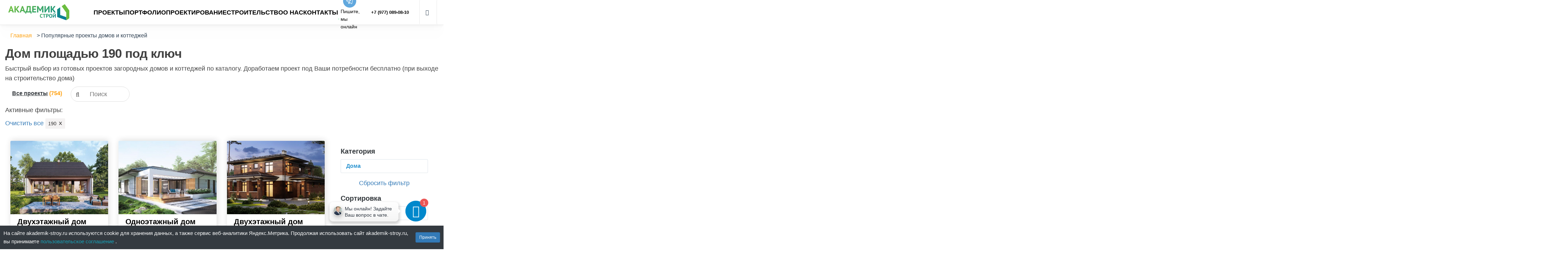

--- FILE ---
content_type: text/css
request_url: https://akademik-stroy.ru/wp-content/cache/minify/90651.css
body_size: 17003
content:
@media (max-width: 576px){.expanded-mobile{display:none !important}.expanded-mobile.show{display:block !important}}.expand-content__switcher{cursor:pointer}.expand-content__text{font-size:18px;color:var(--color-green-secondary);text-decoration:underline;text-underline-offset:2px}.parallax-item{transition:transform 0.1s ease-out;will-change:transform}.text--green{color:var(--color-green-secondary)}@media (min-width: 1400px){.text-xxl-nowrap{white-space:nowrap}}#breadcrumbs{position:relative;z-index:10}.landing-page{margin-left:-15px;margin-right:-15px}@media (max-width: 576px){.landing-page{margin-left:0;margin-right:0}}.card-grey{background-color:#F3F3F3;border:none;border-radius:30px}.landing-page .splide .splide__slide{user-select:none}.landing-page #mainBlock{position:relative;height:91vh}.landing-page .main-section__content{position:relative;z-index:10}.landing-page.tehnadzor .main-section__background{position:absolute;right:-15%;transform:translateY(50%);bottom:50%}.landing-page .main-section__title{font-size:68px;font-weight:700}.landing-page .main-section__title .accent{color:#fff;background-color:var(--color-green-secondary)}@media (max-width: 992px){.landing-page .main-section__title .accent{font-size:28px}}.landing-page .main-section__subtitle{font-size:30px;line-height:120%}.landing-page .main-section__text{font-size:20px;line-height:130%}.landing-page .main-section__buttons-block{width:90%}.landing-page .btn-custom{border-radius:10px;font-size:22px;text-align:center;padding:15px 18px;border:0;text-decoration:none;transition:none}.landing-page .btn-custom:focus{border:0;outline:none}@media (max-width: 1200px){.landing-page.tehnadzor .main-section__background{width:60%;bottom:40%}}@media (max-width: 768px){.landing-page.tehnadzor .main-section__background{position:relative;right:0;transform:none;bottom:0;width:auto}.landing-page #mainBlock{height:auto !important;max-height:none !important}.landing-page .main-section__buttons-block{width:100%}.landing-page #mainBlock .btn-custom{font-size:14px;padding:10px 6px}}@media (max-width: 576px){.landing-page .main-section__title{font-size:38px}.landing-page .main-section__subtitle{font-size:20px}.landing-page .main-section__text{font-size:14px}}.landing-page .btn-custom.btn-green{background:linear-gradient(90deg, #8ADF5C 0%, var(--color-green-secondary) 100%);box-shadow:0px 4px 0px #599C35;color:#fff}.landing-page .btn-custom.btn-green:hover{background:#8ADF5C}.landing-page .btn-custom.btn-green:focus{background:var(--color-green-secondary)}.landing-page .btn-custom.btn-green-outline{background-color:transparent;border:1px solid var(--color-green-secondary);color:var(--color-green-secondary)}.landing-page .btn-custom.btn-green-outline:hover{background-color:var(--color-green-secondary);color:#fff}.landing-page .btn-custom.btn-green-outline:focus{background-color:#599C35;color:#fff}.landing-page .btn-custom.btn-blue{background:linear-gradient(90deg, #59A6EC 0%, #3D87CA 100%);box-shadow:0px 4px 0px #437EB3;color:#fff}.landing-page .btn-custom.btn-blue:hover{background:#59A6EC}.landing-page .btn-custom.btn-blue:focus{background:#3D87CA}.landing-page .section-title{font-size:50px;line-height:1;font-weight:normal;text-transform:uppercase;margin:0 0 60px 0;padding:0;position:relative;padding:80px 0 60px 0}@media (max-width: 576px){.landing-page .section-title{font-size:30px;margin:30px 0;padding:10px 0 30px 0}}.landing-page .section-title:after{content:'';position:absolute;bottom:0;left:0;width:75px;height:6px;background:#111}.title_border h3{height:66px;padding-left:20px;text-transform:uppercase}.title_border h3:before{content:'';background-color:#ee2329;content:'';position:absolute;top:0;left:0;width:10px;height:33px}.landing-page .custom-card.main-block-card{position:relative;border-radius:10px;text-align:start;background-color:#fff;box-shadow:0px 0px 15px 0px #00000040;overflow:hidden;padding:30px 20px}.landing-page .custom-card.main-block-card .card-body{position:relative;padding:0;z-index:2}.landing-page .main-block-card .main-block-card__title{font-size:24px;font-weight:bold;line-height:120%;color:var(--color-green-secondary)}.landing-page .main-block-card .main-block-card__text{font-size:16px;line-height:120%}.landing-page .statistic-card__header{font-size:70px;font-weight:400;color:var(--color-green-secondary)}.landing-page .statistic-card__separator{height:100px;border:1px solid var(--color-green-secondary);margin:0 30px}@media (max-width: 768px){.landing-page .statistic-card__separator{margin:0 20px}}@media (max-width: 576px){.landing-page .statistic-card__header{font-size:50px}.landing-page .statistic-card__separator{height:0;width:100px;margin:30px 0}}.info-card__in{display:inline-block;height:100%;position:relative;padding-bottom:20px;border:2px solid #f5f5f5;transition:0.5s;cursor:pointer;padding:30px 25px;width:100%}.info-card__icon{margin-bottom:30px;height:91px;line-height:91px}.info-card__icon img{vertical-align:bottom}.info-card__title{transform:translateZ(0)}.info-card__list{padding:0;list-style-type:none}.info-card__list-item{line-height:2.4rem;margin-bottom:2rem}.info-card__text{margin-bottom:20px;line-height:1.85;color:#111}.info-card__in:hover{box-shadow:0px 0px 24px -4px #dbdbdb}.landing-page .service-card{position:relative;background-color:var(--color-green-secondary);color:#fff;padding:40px 30px}.landing-page .service-card__title{font-size:40px;font-weight:normal}.landing-page .service-card__text{font-size:20px;line-height:140%}@media (min-width: 768px){.landing-page .service-card{margin-left:-20%}}@media (max-width: 768px){.landing-page .service-card{margin-top:-10%;margin-left:1.5rem;margin-right:1.5rem;padding:5px 20px}.landing-page .service-card__title{font-size:24px}.landing-page .service-card__text{font-size:16px}}.landing-page .about-service-img{width:100%;object-fit:contain}.landing-page .advantages-section__text{padding:0 10%}.landing-page .advantages-section__item-image{width:100%}.landing-page .advantages-section__item-image img, .landing-page .advantages-section__item-image svg{width:114px;height:114px}.landing-page .advantages-section__item-title{font-size:24px;font-weight:bold;line-height:1.1;text-transform:uppercase}.landing-page .advantages-section__item-text{font-size:16px;line-height:2rem}@media (max-width: 576px){.landing-page .advantages-section__text{padding:0}.landing-page .advantages-section__item-image{width:35%}.landing-page .advantages-section__item-info{width:100%}.landing-page .advantages-section__item-image img, .landing-page .advantages-section__item-image svg{width:75px;height:75px}.landing-page .advantages-section__item-title{margin-top:0}}.landing-page .calculate-price-section__body{position:relative;background-color:var(--color-grey);padding:10% 0}.landing-page .calculate-price-section__body-background-img{position:absolute;left:10%;bottom:0}.landing-page .calculate-price-section__body-logo{position:absolute;right:30px;bottom:20px;width:200px}.landing-page .calculate-price-section__title{width:100%;min-height:106px;background:linear-gradient(90deg, var(--color-green-secondary) 0%, #148C86 100%)}.landing-page .calculate-price-section__title>div{padding-right:10%}.landing-page .calculate-price-section__title p{font-size:40px;line-height:110%;color:#fff;text-transform:uppercase}.landing-page .calculate-price-section__mobile-title{font-size:28px;font-weight:normal;line-height:110%;text-transform:uppercase}@media (max-width: 1000px){.landing-page .calculate-price-section__body{padding:20% 0}.landing-page .calculate-price-section__body-background-img{left:0}}@media (max-width: 768px){.landing-page .calculate-price-section__body{padding:30% 0}.landing-page .calculate-price-section__title p{display:none}.landing-page .calculate-price-section__body-background-img{left:-5px;width:250px}.landing-page .calculate-price-section__body-logo{right:10px;bottom:10px;width:120px}}.landing-page .equipment-section{margin-top:0}.landing-page .stages-section__stage-number{font-weight:700;font-size:100px;line-height:110%;color:var(--color-green-secondary)}.landing-page .stages-section__stage-image{max-width:190px;aspect-ratio:1 / 1;border-radius:50%;object-fit:cover;object-position:center}.landing-page .stages-section__stage-info{width:25%}.landing-page .stages-section__stage-title{font-size:24px;font-weight:bold;text-transform:uppercase}.landing-page .stages-section__stage-text{font-size:16px;line-height:130%}@media (max-width: 992px){.landing-page .stages-section__stage-info{width:100%}}@media (max-width: 768px){.landing-page .stages-section__stage-content{justify-content:center;flex-direction:column}.landing-page .stages-section__stage-number{font-size:50px;width:100%}.landing-page .stages-section__stage-info{text-align:center}.landing-page .stages-section__stage-title{margin-top:1.5rem}.landing-page .stages-section__stage-text{width:80%;margin-left:auto;margin-right:auto}}.landing-page .stage-item{border-bottom:2px solid #D9D9D9;padding-top:4rem;padding-bottom:2rem}.landing-page .stage-item .stage-item__number{font-size:50px;font-weight:normal;line-height:110%;color:var(--color-green-secondary);margin-top:0}.landing-page .stage-item .stage-item__image{width:100%;aspect-ratio:18 / 9;object-fit:cover;object-position:center}.landing-page .stage-item .stage-item__title{font-size:24px;font-weight:bold;line-height:110%;text-transform:uppercase}.landing-page .stage-item .stage-item__text{font-size:16px;line-height:130%;width:70%}@media (max-width: 768px){.landing-page .stage-item{padding-top:2rem;padding-bottom:2rem}.landing-page .stage-item .stage-item__image{aspect-ratio:16 / 9}.landing-page .stage-item .stage-item__text{width:100%}}.landing-page .stages-grid__stage-card{position:relative;background-color:#F0F0F0;border:0;border-radius:20px;width:100%;min-height:300px;height:100%}.landing-page .stages-grid__stage-card .card-body{padding:20px}.landing-page .stages-grid__stage-card.request-card{background-color:var(--color-green-secondary);color:#fff}.landing-page .stages-grid__stage-card .stage-number{font-size:40px;line-height:100%;color:var(--color-green-secondary);margin-bottom:30px}.landing-page .stages-grid__stage-card .stage-title{font-size:26px;font-weight:bold;line-height:100%;margin-bottom:10px}.landing-page .stages-grid__stage-card .stage-description{font-size:14.5px;line-height:120%;margin:0}.landing-page .stages-grid__stage-card.request-card .stage-number{color:#fff}.landing-page .stages-grid__stage-card.request-card .stage-description{font-size:16px}.landing-page .stages-grid__stage-card.request-card .request-policy-text{font-size:13px;line-height:120%;margin:0}.landing-page .stages-grid__stage-card.request-card .request-policy-text a{color:inherit;text-decoration:underline}.landing-page .stages-grid__stage-card.request-card input:not([type="checkbox"]){font-size:13px;line-height:100%;color:#D0D0D0;background-color:#fff;width:100%;max-width:230px;height:42px;border:0;border-radius:5px}.landing-page .stages-grid__stage-card.request-card .contact-form__privacy-cb{background-color:var(--color-green-secondary);border-color:#fff}.landing-page .stages-grid__stage-card.request-card .contact-form__privacy-cb:checked{background-color:#fff;background-image:url("data:image/svg+xml,%3csvg xmlns='http://www.w3.org/2000/svg' viewBox='0 0 20 20'%3e%3cpath fill='none' stroke='%236BBD3F' stroke-linecap='round' stroke-linejoin='round' stroke-width='3' d='m6 10 3 3 6-6'/%3e%3c/svg%3e")}.landing-page .stages-grid__stage-card.request-card button{font-size:14px;line-height:110%;background-color:#fff;box-shadow:0px 4px 0px #599C35;border-radius:10px;color:var(--color-green-secondary);padding:0 22px;height:42px}.landing-page .stages-grid__stage-card.request-card button:hover, .landing-page .stages-grid__stage-card.request-card button:active{background-color:#f1f0f0}@media (max-width: 768px){.landing-page .stages-grid__stage-card .stage-number{font-size:32px;margin-bottom:10px}}.landing-page .avoid-card{border:2px solid #EE2329;padding:30px 20px;height:100%}.landing-page .avoid-card__x-badge{width:46px;height:46px}.landing-page .avoid-card__text{margin-bottom:0}.landing-page .service-volume__info{line-height:120%}.landing-page .pricelist-section .border-bottom, .landing-page .faq-section .faq-card.border-bottom{border-bottom:2px solid #D9D9D9 !important}.landing-page .faq-section .faq-card.border-top{border-top:2px solid #D9D9D9 !important}.landing-page .pricelist-section__general-info{width:70%}.landing-page .pricelist-section__price-info{width:30%;text-align:right}.landing-page .pricelist-section__title{font-size:30px;font-weight:normal;color:#000;margin-top:0}.landing-page .pricelist-section__subtitle{font-size:16px;line-height:1.8rem;color:#000;width:70%}.landing-page .pricelist-section__price{font-size:36px;font-weight:bold;line-height:100%;color:var(--color-green-secondary);margin-bottom:0}.landing-page .pricelist-section__price-type{font-size:18px;color:#000}@media (max-width: 768px){.landing-page .pricelist-section__general-info{width:100%}.landing-page .pricelist-section__price-info{width:100%;text-align:left}.landing-page .pricelist-section__subtitle{width:100%}.landing-page .pricelist-section__price{font-size:30px;margin-top:1.5rem}.landing-page .pricelist-section__price-type{font-size:16px}}@media (max-width: 576px){.landing-page .pricelist-section__title{font-size:22px}}.landing-page .table th{font-size:25px;font-weight:bold;line-height:120%;color:#fff;border:0;background-color:var(--color-green-secondary);padding:6px 20px}.landing-page .table td{vertical-align:middle;border-top:0;border-bottom:1px solid #D9D9D9;color:#222}.landing-page .table td.pricelist-table__service-name{font-size:16px;line-height:120%;padding:12px 0;width:50%}.landing-page .table td.pricelist-table__service-price{font-size:18px;font-weight:bold;line-height:120%;width:50%;text-align:end}@media (max-width: 768px){.landing-page .table th{font-size:20px;padding:6px 10px}}.landing-page.tehnadzor .reviews-block{position:relative;padding:12rem 0}.landing-page.tehnadzor .reviews-block::before{content:"";position:absolute;width:100%;height:100%;background-image:url('/wp-content/uploads/page/service/reviews_bg_main.jpg');background-size:cover;background-position:center;top:0;bottom:0;left:0;right:0;opacity:0.5}.landing-page .reviews-block .bg-image-top{position:absolute;top:0;width:100%}.landing-page .reviews-block .bg-image-bottom{position:absolute;bottom:0;width:100%}.landing-page .review-card{position:relative;border:0;height:100%;min-height:280px;padding-top:4rem;user-select:none}.landing-page .reviews-splide .splide__list{margin-top:3rem !important}.landing-page .reviews-splide .splide__slide{max-width:500px;width:100%;margin-top:3rem}.landing-page:not(.tehnadzor) .review-card{background-color:#F4F4F4}.landing-page .review-card .review-card__quotes-icon{position:absolute;top:-20px}@media (max-width: 576px){.landing-page.tehnadzor .reviews-block{padding:10rem 0}.landing-page.tehnadzor .reviews-section .section-title{padding-top:60px}.landing-page .reviews-block .bg-image-top, .landing-page .reviews-block .bg-image-bottom{width:auto;height:80px;object-fit:cover;object-position:center}}.landing-page .faq-section__header .section-title{margin-top:60px}.landing-page .faq-section__header{position:relative}.landing-page .faq-section__header-icon{position:absolute;right:0;top:35px;width:211px;height:193px}.landing-page .faq-card{padding:0 1.5rem}.landing-page .faq-card__header:hover{text-decoration:underline;text-decoration-thickness:2px}.landing-page .faq-card__header-question{font-size:32px;font-weight:400;line-height:110%;color:#000;width:100%;margin:0}.landing-page .faq-card__header-button{cursor:pointer}.landing-page .faq-card__answer-block{width:70%}.landing-page .faq-card__answer{color:#4C4C4C;line-height:130%;margin-bottom:20px}@media (max-width: 768px){.landing-page .faq-card{padding:0 .5rem}}@media (max-width: 576px){.landing-page .faq-section__header .section-title{margin-top:170px}.landing-page .faq-section__header-icon{right:-50px;top:-130px;width:124px;height:113px}.landing-page .faq-card__header-question{font-size:20px}.landing-page .faq-card__answer-block{width:95%}}.landing-page .stage-card{padding:0 1.5rem}.landing-page .stage-card__header:hover{text-decoration:underline;text-decoration-thickness:2px}.landing-page .stage-card__number{font-size:46px;line-height:100%;color:var(--color-green-secondary);margin-bottom:0}.landing-page .stage-card__name{font-size:26px;font-weight:400;color:#000;width:100%;margin:0}.landing-page .stage-card__header-button{cursor:pointer}.landing-page .stage-card__description{color:#222;line-height:130%;width:80%}@media (max-width: 768px){.landing-page .stage-card{padding:0 .5rem}.landing-page .stage-card__header-button{width:35px;height:auto}}@media (max-width: 576px){.landing-page .stage-section__header .section-title{margin-top:170px}.landing-page .stage-section__header-icon{right:-50px;top:-130px;width:124px;height:113px}.landing-page .stage-card__number{font-size:24px}.landing-page .stage-card__name{font-size:20px}.landing-page .stage-card__description{width:100%}}.landing-page .contact-form-section{margin-bottom:100px}.landing-page .contact-form .contact-form__title{font-size:60px;font-weight:400;line-height:110%;color:var(--color-green-secondary);text-transform:uppercase}.landing-page .contact-form .contact-form__subtitle{font-size:40px;font-weight:400;line-height:130%}@media (max-width: 768px){.landing-page .contact-form{flex-direction:column-reverse}}@media (max-width: 576px){.landing-page .contact-form .contact-form__title{font-size:34px}.landing-page .contact-form .contact-form__subtitle{font-size:20px}.landing-page .contact-form-section{margin-bottom:0}}.landing-page .contact-form .contact-form__phone-input{font-size:22px;padding:15px;background:#ECECEC;border:0;width:360px}.landing-page .contact-form .contact-form__phone-input::placeholder{color:#C3C3C3}.landing-page .contact-form__privacy-cb{appearance:none;width:22px;height:22px;min-width:22px;min-height:22px;border:1px solid #404040;background-color:#fff;cursor:pointer;transition:all 0.15s ease-in-out}.landing-page .contact-form__privacy-cb:checked{background-color:var(--color-green-secondary);border-color:var(--color-green-secondary);background-image:url("data:image/svg+xml,%3csvg xmlns='http://www.w3.org/2000/svg' viewBox='0 0 20 20'%3e%3cpath fill='none' stroke='%23fff' stroke-linecap='round' stroke-linejoin='round' stroke-width='3' d='m6 10 3 3 6-6'/%3e%3c/svg%3e")}.landing-page .contact-form__privacy-cb:focus{outline:none}.landing-page .contact-form .contact-form__privacy-label{font-size:16px;font-weight:normal}.landing-page .contact-form .contact-form__privacy-label a{color:inherit}.landing-page .contact-form .contact-form__privacy-label a:hover{text-decoration:underline}.landing-page .contact-form button[type="submit"]{background:var(--color-green-secondary);padding:15px 50px}.landing-page .contact-form .contact-form__image{width:100%}.landing-page .splide__slide{padding:0 1rem}.landing-page .splide__slide-title{font-weight:bold;margin-bottom: .8rem;line-height:110%}.landing-page .splide__slide-text{font-size:16px;line-height:120%;margin-bottom:1.5rem}.landing-page .splide__slide-image{margin-bottom: .8rem}.landing-page .splide__arrow{-ms-flex-align:center;align-items:center;background:var(--color-green-secondary);border:1px solid var(--color-green-secondary);border-radius:50%;cursor:pointer;display:-ms-flexbox;display:flex;-ms-flex-pack:center;justify-content:center;opacity:1;padding:0;position:absolute;top:calc(100% + 50px);width:2em;z-index:1;width:40px;height:40px}.landing-page .splide__arrow svg{fill:#fff}.landing-page .splide__arrow:disabled{background:transparent;cursor:default}.landing-page .splide__arrow:disabled svg{fill:var(--color-green-secondary)}.landing-page .splide__arrow--prev{left:calc(50% - 45px)}.landing-page .splide__arrow--next{right:calc(50% - 45px)}@media (max-width: 576px){.landing-page .splide__slide{padding:0}}.landing-page .equipment-splide .splide__slide-title{font-size:26px}.landing-page .equipment-splide .splide__slide-image{height:270px;object-fit:cover;object-position:center}.landing-page .team-splide .splide__slide-image{width:100%;aspect-ratio:1 / 1;object-fit:cover;object-position:top}.landing-page .services-volume-splide .splide__slide-image{width:100%;aspect-ratio:2 / 1;object-fit:cover;object-position:center}.landing-page .work-examples-splide .splide__slide-image{width:100%;aspect-ratio:4 / 3;object-fit:cover;object-position:center}@media (max-width: 576px){.landing-page .work-examples-splide .splide__slide-image{width:100%;aspect-ratio:3 / 2;object-fit:cover;object-position:center}}.landing-page .reviews-splide .splide__slide-text{font-size:18px;line-height:140%;color:#000}.landing-page .reviews-splide .splide__slide-title{color:#000;margin-bottom:0}@media (max-width: 576px){.landing-page .reviews-splide .splide__slide-text{font-size:16px}.landing-page .reviews-splide .splide__slide-title{font-size:18px}}.landing-page .certificates-splide .splide__slide{padding:0 2rem}.landing-page .certificates-splide .splide__slide-image{width:100%;aspect-ratio:1 / 1.5;object-fit:cover;object-position:center}.landing-page .stages-splide .splide__slide-image{width:100%;aspect-ratio:16 / 9;object-fit:cover;object-position:center}.landing-page .stages-splide .splide__stage-number{font-size:50px;font-weight:bold;line-height:110%;color:var(--color-green-secondary);margin:0}.landing-page .stages-splide .splide__stage-title{font-size:24px;font-weight:bold;line-height:110%;text-transform:uppercase;margin-top:0}.landing-page .stages-splide .splide__stage-text{font-size:16px;line-height:130%}.landing-page .stages-splide .splide__stage-card{background-color:#F0F0F0;border:0;border-radius:10px;min-height:425px}.landing-page .stages-splide .splide__stage-request-card{background-color:var(--color-green-secondary);color:#fff;border:0;border-radius:10px;min-height:425px}.landing-page .stages-splide .splide__stage-card .card-body, .landing-page .stages-splide .splide__stage-request-card .card-body{padding:20px}.landing-page .stages-splide .splide__stage-card .stage-number{font-size:50px;line-height:100%;color:var(--color-green-secondary);margin-bottom:40px}.landing-page .stages-splide .splide__stage-card .stage-title{font-size:24px;line-height:110%}.landing-page .stages-splide .splide__stage-card .stage-image{width:100%;aspect-ratio:16 / 9;object-fit:cover;object-position:center;border-radius:10px}.landing-page .stages-splide .splide__stage-request-card .request-title{font-size:32px;line-height:100%;margin:0}.landing-page .stages-splide .splide__stage-request-card .request-text{font-size:16px;line-height:130%;margin:0}.landing-page .stages-splide .splide__stage-request-card .request-policy-text{font-size:14px;line-height:120%;margin:0}.landing-page .stages-splide .splide__stage-request-card .request-policy-text a{color:inherit;text-decoration:underline}.landing-page .stages-splide .splide__stage-request-card input:not([type="checkbox"]){background-color:transparent;border:1px solid #fff;border-radius:5px;color:#fff;font-size:16px;height:48px;padding:0 20px}.landing-page .stages-splide .splide__stage-request-card input::placeholder{color:#fff}.landing-page .stages-splide .splide__stage-request-card .contact-form__privacy-cb{background-color:var(--color-green-secondary);border-color:#fff}.landing-page .stages-splide .splide__stage-request-card .contact-form__privacy-cb:checked{background-color:#fff;background-image:url("data:image/svg+xml,%3csvg xmlns='http://www.w3.org/2000/svg' viewBox='0 0 20 20'%3e%3cpath fill='none' stroke='%236BBD3F' stroke-linecap='round' stroke-linejoin='round' stroke-width='3' d='m6 10 3 3 6-6'/%3e%3c/svg%3e")}.landing-page .stages-splide .splide__stage-request-card button{background:#fff;box-shadow:0px 4px 0px #BDBDBD;border-radius:10px;font-size:18px;color:var(--color-green-secondary);max-width:193px;padding:12px 18px}.landing-page .stages-splide .splide__stage-request-card button:hover, .landing-page .stages-splide .splide__stage-request-card button:focus, .landing-page .stages-splide .splide__stage-request-card button:active{background:#f1f0f0;color:var(--color-green-secondary)}@media (max-width: 768px){.landing-page .stages-splide .splide__stage-title{font-size:22px}.landing-page .stages-splide .splide__stage-card, .landing-page .stages-splide .splide__stage-request-card{min-height:400px}.landing-page .stages-splide .splide__stage-card .stage-number{font-size:40px;margin-bottom:20px}.landing-page .stages-splide .splide__stage-card .stage-title{font-size:20px}.landing-page .stages-splide .splide__stage-request-card .request-title{font-size:26px}}.landing-page .service-request .service-request__title{font-size:60px;font-weight:400;line-height:120%;color:var(--color-green-secondary);text-transform:uppercase}.landing-page .service-request .service-request__subtitle{font-size:40px;font-weight:400;line-height:120%;color:#000}.landing-page .service-request .service-request__button{width:100%;max-width:310px;padding:18px}.landing-page .service-request .service_request__working-area-text{color:var(--color-green-secondary);line-height:120%}@media (max-width: 992px){.landing-page .service-request .service-request__button{width:75%}}@media (max-width: 768px){.landing-page .service-request{flex-direction:column-reverse}}@media (max-width: 576px){.landing-page .service-request .service-request__title{font-size:30px}.landing-page .service-request .service-request__subtitle{font-size:20px}}.landing-page .service-request .service-request__image{width:100%}.landing-page .slogan-title{font-size:60px;font-weight:bold;line-height:120%;text-transform:uppercase}@media (max-width: 576px){.landing-page .slogan-title{font-size:30px}}.landing-page .slogan-card{padding:40px 110px;background:linear-gradient(91.33deg, #8ADF5C -1.2%, var(--color-green-secondary) 40.16%);border-radius:10px;width:100%}.landing-page .slogan-card__title{font-size:36px;font-weight:normal;line-height:120%;color:#fff}.landing-page .slogan-image{height:360px;width:auto;object-fit:cover;object-position:center;border-radius:10px}.landing-page .slogan-image[id="sloganImage1"]{width:34%}.landing-page .slogan-image[id="sloganImage2"]{width:19%}.landing-page .slogan-image[id="sloganImage3"]{width:44%}@media (max-width: 992px){.landing-page .slogan-image[id="sloganImage1"], .landing-page .slogan-image[id="sloganImage2"], .landing-page .slogan-image[id="sloganImage3"]{width:100%}}@media (max-width: 768px){.landing-page .slogan-title{font-size:30px}.landing-page .slogan-card{padding:20px}.landing-page .slogan-card__title{font-size:20px}}@media (max-width: 576px){.landing-page .slogan-image{height:280px}}.landing-page .pricelist-catalog__item-image{aspect-ratio:16 / 9;border-radius:10px;background-position:center;background-repeat:no-repeat;background-size:cover}.landing-page .pricelist-catalog__item-title{font-size:22px;font-weight:bold;line-height:110%}.landing-page .pricelist-catalog__item-subtitle{font-size:14px;line-height:130%}.landing-page .pricelist-catalog__price{font-size:30px;font-weight:bold;line-height:120%;color:var(--color-green-secondary);margin:0}.landing-page .pricelist-catalog__price-type{font-size:18px;line-height:100%;margin:0}.landing-page .pricelist-catalog button{font-size:20px;width:163px;padding:5px 30px}.landing-page .card.pricelist-callback-card{background-color:transparent;border:2px solid var(--color-green-secondary);border-radius:10px}.landing-page .card.pricelist-callback-card .card-body{padding:2rem}.landing-page .card.pricelist-callback-card .contact-form .contact-form__title{font-size:28px;font-weight:bold;line-height:130%;text-transform:none}.landing-page .card.pricelist-callback-card .contact-form .contact-form__subtitle{font-size:18px;line-height:130%}.landing-page .card.pricelist-callback-card .contact-form .contact-form__privacy-cb{width:18px;height:18px}.landing-page .card.pricelist-callback-card .contact-form .contact-form__privacy-label{font-size:12px;line-height:130%}.landing-page .card.pricelist-callback-card .contact-form button[type="submit"]{padding:8px 50px}.landing-page .card.pricelist-callback-card .contact-form .contact-form__akademik-logo{width:142px;height:auto}.landing-page .pricelist-catalog-section .nav-pills>li+li{margin-left:40px}.landing-page .pricelist-catalog-section .nav-pills .nav-link{font-size:30px;line-height:100%;padding:0}.landing-page .pricelist-catalog-section .nav-pills .nav-link.active{color:var(--color-green-secondary);text-decoration:underline;background-color:transparent;text-underline-offset:5px;text-decoration-thickness:2px}@media (max-width: 768px){.landing-page .pricelist-catalog button{width:145px}.landing-page .pricelist-catalog-section .nav-pills>li+li{margin-left:20px}.landing-page .pricelist-catalog-section .nav-pills .nav-link{font-size:20px}.landing-page .pricelist-catalog-section .nav-pills .nav-link.active{text-underline-offset:3px;text-decoration-thickness:1px}}@media (max-width: 576px){.landing-page .pricelist-catalog__item-title{font-size:20px}.landing-page .pricelist-catalog__price{font-size:26px}.landing-page .pricelist-catalog__price-type{font-size:16px}}.landing-page .why-choosing-us__text{position:relative;font-size:20px;line-height:130%;color:#000;z-index:1}.landing-page .why-choosing-us__image{position:relative;width:100%;margin-top:60px;z-index:2}@media (max-width: 576px){.landing-page .why-choosing-us__text{font-size:16px}.landing-page .why-choosing-us__image{width:90%}}.landing-page .btn-calculator{font-size:20px;line-height:120%;padding:10px 26px;color:#404040;background-color:#fff;border:1px solid #404040;border-radius:5px}.landing-page .btn-calculator:focus, .landing-page .btn-calculator:active{box-shadow:none;outline:0}.landing-page .btn-calculator:not(.active):hover{color:var(--color-green-secondary);border-color:var(--color-green-secondary)}.landing-page .btn-calculator.active{color:#fff;background-color:var(--color-green-secondary);border:1px solid var(--color-green-secondary);box-shadow:none;cursor:default}.landing-page .calculator-section .setting-label{font-size:18px;font-weight:normal;line-height:120%;color:#404040;margin-bottom:10px}.landing-page .calculator-section .setting-name{font-size:20px;line-height:120%}.landing-page .calculator-section input.input-calculator, .landing-page .calculator-section select.select-calculator{font-size:16px;line-height:120%;padding:0 10px 0 20px;border:0;border-radius:5px;height:44px;color:#404040;background-color:#EDEDED;margin-bottom:20px}.landing-page .calculator-section input.input-calculator::placeholder{color:#858484}.landing-page .calculator-section select.select-calculator{-webkit-appearance:none;-moz-appearance:none;appearance:none;background-image:url("data:image/svg+xml,%3Csvg xmlns='http://www.w3.org/2000/svg' viewBox='0 0 11 8'%3E%3Cpath d='M1 1.62109L5.5 6.12109L10 1.62109' fill='none' stroke='%231B1923' stroke-width='1' stroke-linecap='round' stroke-linejoin='round'/%3E%3C/svg%3E");background-size:14px 12px;background-position:right 20px center;background-repeat:no-repeat;padding:0 36px 0 20px}.landing-page .calculator-section select.select-calculator:disabled{background-color:#ccc;color:#7a7a7a}.landing-page .calculator-section .price-card{background-color:transparent;border:1px solid #404040;border-radius:10px}.landing-page .calculator-section .price-card.green{background-color:var(--color-green-secondary);border-color:var(--color-green-secondary)}.landing-page .calculator-section .price-card__price-name{font-size:28px;line-height:120%;color:#404040}.landing-page .calculator-section .price-card__price{font-size:40px;font-weight:bold;line-height:120%;color:var(--color-green-secondary)}.landing-page .calculator-section .price-card.green .price-card__price-name, .landing-page .calculator-section .price-card.green .price-card__price{color:#fff}.landing-page .calculator-section .price-tooltip{font-size:16px;line-height:120%;color:#646464;margin:0}.landing-page .calculator-section #calculatePriceBtn, .landing-page .calculator-section #resetPriceBtn{line-height:110%;min-width:192px;height:52px;padding:0}@media (max-width: 768px){.landing-page .calculator-section .price-card__price-name{font-size:20px}.landing-page .calculator-section .price-card__price{font-size:26px}.landing-page .calculator-section #calculatePriceBtn, .landing-page .calculator-section #resetPriceBtn{font-size:18px;width:100%;min-width:auto;height:42px}.landing-page .btn-calculator{font-size:18px;padding:8px 20px}}.landing-page .work-examples-grid__image{width:100%;aspect-ratio:4 / 2.8;object-fit:cover;object-position:center;border-radius:10px}.rounded-10{border-radius:10px !important}.rounded-20{border-radius:20px !important}.landing-page.tehnadzor #mainBlock{max-height:622px}.landing-page.tehnadzor section[id="about"]{position:relative}.landing-page.tehnadzor section[id="about"] .section__image[id="aboutSectionImage1"]{position:absolute;top:30px;right:-130px;width:732px;height:auto}@media (max-width: 576px){.landing-page.tehnadzor section[id="about"] .section-title{padding-top:100px}.landing-page.tehnadzor section[id="about"] .section__image[id="aboutSectionImage1"]{top:-30px;right:-30px;width:377px}}.landing-page.tehnadzor section[id="guarantees"]{position:relative}.landing-page.tehnadzor section[id="guarantees"] .section__image[id="guaranteesSectionImage1"]{position:absolute;top:-66px;right:0;width:400px;height:auto}@media (max-width: 576px){.landing-page.tehnadzor section[id="guarantees"] .section-title{padding-top:200px}.landing-page.tehnadzor section[id="guarantees"] .section__image[id="guaranteesSectionImage1"]{top:0;width:244px}}.landing-page.tehnadzor section[id="advantages"]{position:relative}.landing-page.tehnadzor section[id="advantages"] .section__image[id="advantagesSectionImage1"]{position:absolute;top:-50px;right:-40px;width:auto;height:570px;transform:rotate(-62deg)}@media (max-width: 576px){.landing-page.tehnadzor section[id="advantages"] .section-title{padding-top:100px}.landing-page.tehnadzor section[id="advantages"] .section__image[id="advantagesSectionImage1"]{top:-10px;right:0;height:244px}}.landing-page.tehnadzor section[id="stages"]{position:relative}.landing-page.tehnadzor section[id="stages"] .section__image[id="stagesSectionImage1"]{position:absolute;top:-30px;right:-90px;width:auto;height:510px;transform:rotate(-60deg)}.landing-page.tehnadzor section[id="stages"] .section__image[id="stagesSectionImage2"]{position:absolute;bottom:-70px;left:-140px;width:335px;height:auto}@media (max-width: 576px){.landing-page.tehnadzor section[id="stages"] .section-title{padding-top:260px}.landing-page.tehnadzor section[id="helpToAvoid"] .section-title{padding-top:100px}.landing-page.tehnadzor section[id="stages"] .section__image[id="stagesSectionImage1"]{top:30px;right:-40px;height:345px}.landing-page.tehnadzor section[id="stages"] .section__image[id="stagesSectionImage2"]{bottom:-120px;left:-40px;width:213px}}.landing-page.tehnadzor section[id="pricelist"]{position:relative}.landing-page.tehnadzor section[id="pricelist"] .section-title{width:80%;padding-top:140px}.landing-page.tehnadzor section[id="pricelist"] .section__image[id="pricelistSectionImage1"]{position:absolute;top:80px;right:-80px;width:174px;height:auto;transform:rotate(-26deg)}.landing-page.tehnadzor section[id="pricelist"] .section__image[id="pricelistSectionImage2"]{position:absolute;top:100px;right:80px;width:auto;height:300px;transform:rotate(-59deg)}@media (max-width: 576px){.landing-page.tehnadzor section[id="pricelist"] .section__image[id="pricelistSectionImage1"]{right:-15px;width:99px}.landing-page.tehnadzor section[id="pricelist"] .section__image[id="pricelistSectionImage2"]{top:90px;right:80px;height:170px}}.landing-page.tehnadzor section[id="contactForm"]{position:relative}.landing-page.tehnadzor section[id="contactForm"] .section__image[id="contactFormSectionImage1"]{position:absolute;top:50px;left:-130px;width:378px;height:auto;transform:rotate(-32deg)}.landing-page.demontazh #mainBlock{margin:0 -50rem}.landing-page.demontazh .main-section__background[id="excavator"]{position:absolute;width:auto;height:100%;left:58%;transform:translateX(-50%);object-fit:cover;z-index:1}.landing-page.demontazh .main-section__background[id="debris"]{position:absolute;width:277px;height:auto;bottom:-120px;right:27%;z-index:2}.landing-page.demontazh .main-section__background[id="ruins"]{position:absolute;width:auto;height:100%;bottom:0;right:245px;filter:blur(1px)}.landing-page.demontazh .main-section__background[id="dust1"]{position:absolute;width:994px;height:auto;bottom:-70px;left:10%}.landing-page.demontazh .main-section__background[id="dust2"]{position:absolute;width:1480px;height:auto;bottom:-50px;right:10%}.landing-page.demontazh .main-section__free-survey{position:absolute;bottom:-95px}.landing-page.demontazh .main-section__free-survey-image{width:auto;height:250px}.landing-page.demontazh .main-section__free-survey-text{font-size:32px;line-height:100%}.landing-page.demontazh .main-section__free-survey-text .accent{font-weight:bold;color:var(--color-green-secondary);text-decoration:underline;text-underline-offset:10px}@media (max-width: 768px){.landing-page.demontazh #mainBlock{margin:auto}.landing-page.demontazh .main-section__background[id="excavator"]{height:302px;left:50%}.landing-page.demontazh .main-section__background[id="debris"]{width:99px;bottom:auto;top:250px;right:15%}.landing-page.demontazh .main-section__background[id="ruins"]{height:285px;right:-60px;bottom:auto;top:10px}.landing-page.demontazh .main-section__background[id="dust1"]{width:320px;bottom:auto;top:150px;left:-12%}.landing-page.demontazh .main-section__background[id="dust2"]{display:none}.landing-page.demontazh .main-section__content{padding-top:320px}.landing-page.demontazh .main-section__free-survey{position:relative}}@media (max-width: 576px){.landing-page.demontazh .main-section__free-survey-image{height:115px}.landing-page.demontazh .main-section__free-survey-text{font-size:20px}}.landing-page.demontazh #about .section-title{padding-top:240px}.landing-page.demontazh .service-card{z-index:3;padding:1px 30px 40px 30px}@media (min-width: 768px){.landing-page.demontazh .service-card{margin-left:-30%}}@media (max-width: 768px){.landing-page.demontazh .service-card{margin:190px 0 0 0;padding:1px 20px 20px 20px}.landing-page.demontazh #about .section-title{padding-top:100px}}.landing-page.demontazh #equipment .section-title{margin-top:0;padding-top:0}.landing-page.demontazh .equipment-splide .splide__slide-image{object-fit:contain}@media (min-width: 540px){.landing-page.demontazh .equipment-splide .splide__arrows{display:none}}.landing-page.demontazh .slogan-title{margin-top:180px}@media (max-width: 576px){.landing-page.demontazh .slogan-title{margin-top:80px;padding:0 8%}}.landing-page.demontazh #reviews .section-title{padding:60px 0 30px 0}.landing-page.demontazh section[id="about"]{position:relative}.landing-page.demontazh section[id="about"] .section__image[id="aboutSectionImage1"]{position:absolute;top:-280px;right:-10px;width:384px;height:auto;z-index:2}@media (max-width: 768px){.landing-page.demontazh section[id="about"] .section__image[id="aboutSectionImage1"]{width:264px;top:-30px;right:auto;left:20px}}.landing-page.demontazh section[id="serviceSlogan"]{position:relative}.landing-page.demontazh section[id="serviceSlogan"] .section__image[id="serviceSloganSectionImage1"]{position:absolute;top:90px;left:-200px;width:411px;height:auto;transform:rotate(-25deg)}.landing-page.demontazh section[id="serviceSlogan"] .section__image[id="serviceSloganSectionImage2"]{position:absolute;bottom:-230px;right:-200px;width:486px;height:auto}@media (max-width: 576px){.landing-page.demontazh section[id="serviceSlogan"] .section__image[id="serviceSloganSectionImage1"]{top:auto;bottom:35px;left:-30px;width:106px}.landing-page.demontazh section[id="serviceSlogan"] .section__image[id="serviceSloganSectionImage2"]{bottom:20px;right:-50px;width:151px}}.landing-page.demontazh section[id="whyChoosingUs"]{position:relative}.landing-page.demontazh section[id="whyChoosingUs"] .section-title{padding-top:180px}.landing-page.demontazh section[id="whyChoosingUs"] .section__image[id="whyChoosingUsSectionImage1"]{position:absolute;top:20px;right:-150px;width:523px;height:auto;transform:rotate(2deg)}.landing-page.demontazh section[id="whyChoosingUs"] .section__image[id="whyChoosingUsSectionImage2"]{position:absolute;bottom:280px;left:-390px;width:794px;height:auto;filter:blur(1px);z-index:0}.landing-page.demontazh section[id="whyChoosingUs"] .section__image[id="whyChoosingUsSectionImage3"]{position:absolute;bottom:270px;right:-260px;width:754px;height:auto;filter:blur(1px);z-index:0}@media (max-width: 576px){.landing-page.demontazh section[id="whyChoosingUs"] .section-title{padding-top:120px}.landing-page.demontazh section[id="whyChoosingUs"] .section__image[id="whyChoosingUsSectionImage1"]{top:0;right:-30px;width:261px}.landing-page.demontazh section[id="whyChoosingUs"] .section__image[id="whyChoosingUsSectionImage2"]{bottom:140px;left:-120px;width:254px}.landing-page.demontazh section[id="whyChoosingUs"] .section__image[id="whyChoosingUsSectionImage3"]{position:absolute;bottom:120px;right:-110px;width:242px}}.landing-page.demontazh section[id="workExamples"]{position:relative}.landing-page.demontazh section[id="workExamples"] .section-title{padding-top:260px}.landing-page.demontazh section[id="workExamples"] .section__image[id="workExamplesSectionImage1"]{position:absolute;top:50px;left:-175px;width:358px;height:auto}.landing-page.demontazh section[id="workExamples"] .section__image[id="workExamplesSectionImage2"]{position:absolute;top:-10px;right:-140px;width:389px;height:auto}@media (max-width: 576px){.landing-page.demontazh section[id="workExamples"] .section__image[id="workExamplesSectionImage1"]{top:100px;left:-35px;width:174px}.landing-page.demontazh section[id="workExamples"] .section__image[id="workExamplesSectionImage2"]{top:100px;right:-40px;width:209px}}.landing-page.raschistka-uchastka #mainBlock{max-height:636px}.landing-page.raschistka-uchastka .main-section__subtitle{font-size:38px;font-weight:bold;color:var(--color-green-secondary);text-transform:uppercase;white-space:nowrap}.landing-page.raschistka-uchastka .main-section .main-section__background[id="circle"]{position:absolute;width:350px;height:auto;right:10px;transform:translateY(50%);bottom:70%}.landing-page.raschistka-uchastka .main-section .main-section__background[id="excavator"]{position:absolute;width:807px;height:auto;right:-16%;transform:translateY(50%);bottom:52%}.landing-page.raschistka-uchastka .main-section .main-section__background[id="garbage"]{position:absolute;width:206px;height:auto;right:32%;bottom:10%}.landing-page.raschistka-uchastka .main-section .main-section__background[id="debris"]{position:absolute;width:374px;height:auto;right:10%;bottom:-5%;transform:rotate(-4deg)}.landing-page.raschistka-uchastka .main-section__buttons-block{width:78%}@media (max-width: 1200px){.landing-page.raschistka-uchastka .main-section .main-section__background[id="circle"]{width:200px;right:0;bottom:45%}.landing-page.raschistka-uchastka .main-section .main-section__background[id="excavator"]{width:550px;right:-20%;bottom:40%}.landing-page.raschistka-uchastka .main-section .main-section__background[id="garbage"]{width:130px;right:25%;bottom:25%}.landing-page.raschistka-uchastka .main-section .main-section__background[id="debris"]{width:250px;right:5%;bottom:20%}}@media (max-width: 768px){.landing-page.raschistka-uchastka .main-section__subtitle{font-size:26px;white-space:normal}.landing-page.raschistka-uchastka .main-section .main-section__background[id="circle"]{width:177px;right:15%;bottom:auto;top:-90px}.landing-page.raschistka-uchastka .main-section .main-section__background[id="excavator"]{position:relative;width:365px;right:-20%;bottom:0;transform:none}.landing-page.raschistka-uchastka .main-section .main-section__background[id="garbage"]{width:89px;right:60%;bottom:auto;top:140px}.landing-page.raschistka-uchastka .main-section .main-section__background[id="debris"]{width:162px;right:30%;bottom:auto;top:110px}.landing-page.raschistka-uchastka .main-section__buttons-block{width:100%}}.landing-page.raschistka-uchastka .service-card{padding:20px 30px 60px}@media (min-width: 768px){.landing-page.raschistka-uchastka .service-card{margin-left:-30%}}@media (max-width: 768px){.landing-page.raschistka-uchastka .service-card{margin:190px 0 130px 0;padding:10px 20px 10px}}.landing-page.raschistka-uchastka #advantages .section-title{padding-top:200px}@media (max-width: 540px){.landing-page.raschistka-uchastka #advantages .section-title{padding-top:0}}.landing-page.raschistka-uchastka .equipment-splide .splide__slide-image{object-fit:contain}@media (min-width: 540px){.landing-page.raschistka-uchastka .equipment-splide .splide__arrows{display:none}}.landing-page.raschistka-uchastka .slogan-title{margin-bottom:180px}@media (max-width: 576px){.landing-page.raschistka-uchastka .slogan-title{margin-top:80px;margin-bottom:20px}}@media (max-width: 768px){.landing-page.raschistka-uchastka .services-volume-splide .splide__slide-image{width:100%;aspect-ratio:3 / 2;object-fit:cover;object-position:center}}@media (min-width: 540px){.landing-page.raschistka-uchastka .equipment-splide .splide__arrows{display:none}}.landing-page.raschistka-uchastka #pricelist .section-title{padding:120px 0 60px 0}@media (max-width: 576px){.landing-page.raschistka-uchastka #pricelist .section-title{padding:50px 0 30px 0}}.landing-page.raschistka-uchastka #faq .section-title{padding:200px 0 60px 0}.landing-page.raschistka-uchastka #faq .faq-section__header-icon{top:145px}@media (max-width: 576px){.landing-page.raschistka-uchastka #faq .section-title{margin:30px 0;padding:140px 0 60px 0}.landing-page.raschistka-uchastka #faq .faq-section__header-icon{top:15px}}.landing-page.raschistka-uchastka section[id="about"]{position:relative}.landing-page.raschistka-uchastka section[id="about"] .section__image[id="aboutSectionImage1"]{position:absolute;bottom:-180px;left:-130px;width:472px;height:auto;z-index:3}.landing-page.raschistka-uchastka section[id="about"] .section__image[id="aboutSectionImage2"]{position:absolute;bottom:-220px;right:0;width:284px;height:auto;z-index:3}@media (max-width: 768px){.landing-page.raschistka-uchastka section[id="about"] .section__image[id="aboutSectionImage1"]{bottom:auto;top:-41px;left:50%;transform:translateX(-50%);width:321px}.landing-page.raschistka-uchastka section[id="about"] .section__image[id="aboutSectionImage2"]{bottom:10px;right:8px;width:217px}}.landing-page.raschistka-uchastka section[id="serviceSlogan"]{position:relative}.landing-page.raschistka-uchastka section[id="serviceSlogan"] .section__image[id="serviceSloganSectionImage1"]{position:absolute;bottom:0;left:-200px;width:415px;height:auto}.landing-page.raschistka-uchastka section[id="serviceSlogan"] .section__image[id="serviceSloganSectionImage2"]{position:absolute;bottom:-10px;right:-230px;width:425px;height:auto}@media (max-width: 768px){.landing-page.raschistka-uchastka section[id="serviceSlogan"] .section__image[id="serviceSloganSectionImage1"]{bottom:30px;left:-45px;width:112px}.landing-page.raschistka-uchastka section[id="serviceSlogan"] .section__image[id="serviceSloganSectionImage2"]{bottom:20px;right:-40px;width:120px}}.landing-page.blagoustrojstvo{margin-top:-75px}.landing-page.blagoustrojstvo #mainBlock{background-image:url('/wp-content/uploads/page/blagoustrojstvo/main_bg.png');background-size:cover;background-position:center;height:95vh;max-height:884px}.landing-page.blagoustrojstvo .main-section__subtitle{font-size:40px;font-weight:bold;color:var(--color-green-secondary);text-transform:uppercase}.landing-page.blagoustrojstvo .main-block-card[id="mainBlockCard1"] .card-body{width:65%}.landing-page.blagoustrojstvo .main-block-card[id="mainBlockCard2"] .card-body{width:66%}.landing-page.blagoustrojstvo .main-block-card[id="mainBlockCard3"] .card-body{width:55%}.landing-page.blagoustrojstvo .main-block-card .main-block-card__image[id="mainBlockCardImage1"]{position:absolute;width:216px;height:auto;top:-10px;right:-30px;z-index:1}.landing-page.blagoustrojstvo .main-block-card .main-block-card__image[id="mainBlockCardImage2"]{position:absolute;width:250px;height:auto;top:-40px;right:-96px;z-index:1}.landing-page.blagoustrojstvo .main-block-card .main-block-card__image[id="mainBlockCardImage3"]{position:absolute;width:185px;height:auto;bottom:-20px;right:0;z-index:1}.landing-page.blagoustrojstvo .main-section .main-section__background[id="house"]{position:absolute;width:1229px;height:auto;bottom:0;right:-440px}@media (min-width: 992px){.landing-page.blagoustrojstvo #mainBlockCards{position:relative;top:-95px}}@media (max-width: 768px){.landing-page.blagoustrojstvo .main-section .main-section__background[id="house"]{bottom:-100px;right:-180px}}@media (max-width: 576px){.landing-page.blagoustrojstvo .main-section__title{font-size:36px}.landing-page.blagoustrojstvo .main-section__subtitle{font-size:28px}.landing-page.blagoustrojstvo .main-block-card[id="mainBlockCard1"] .card-body, .landing-page.blagoustrojstvo .main-block-card[id="mainBlockCard2"] .card-body, .landing-page.blagoustrojstvo .main-block-card[id="mainBlockCard3"] .card-body{width:100%}.landing-page.blagoustrojstvo .main-block-card .main-block-card__image[id="mainBlockCardImage1"], .landing-page.blagoustrojstvo .main-block-card .main-block-card__image[id="mainBlockCardImage2"], .landing-page.blagoustrojstvo .main-block-card .main-block-card__image[id="mainBlockCardImage3"]{display:none}}.landing-page.blagoustrojstvo .service-card{padding:40px;border-radius:80px 20px 80px 20px}@media (min-width: 768px){.landing-page.blagoustrojstvo .service-card{margin-left:-32%}}@media (max-width: 768px){.landing-page.blagoustrojstvo .service-card{padding:30px 25px}}.landing-page.blagoustrojstvo #advantages .section-title{padding-top:180px}@media (max-width: 576px){.landing-page.blagoustrojstvo #advantages .section-title{padding-top:60px}}.landing-page.blagoustrojstvo .services-volume-splide .splide__slide-number{font-size:44px;font-weight:bold;line-height:100%;color:var(--color-green-secondary)}.landing-page.blagoustrojstvo .services-volume-splide .splide__slide-image{aspect-ratio:16 / 9}.landing-page.blagoustrojstvo #serviceSlogan{margin:120px 0 30px 0}@media (max-width: 768px){.landing-page.blagoustrojstvo #serviceSlogan{margin:80px 0 0 0}}.landing-page.blagoustrojstvo #workExamples .section-title{padding-top:100px}.landing-page.blagoustrojstvo .work-examples-splide .splide__slide-image{width:100%;aspect-ratio:4 / 3;border-radius:10px;background-position:center;background-repeat:no-repeat;background-size:cover}.landing-page.blagoustrojstvo #reviews .section-title{padding-top:120px}@media (max-width: 768px){.landing-page.blagoustrojstvo #reviews .section-title{padding-top:40px}}.landing-page.blagoustrojstvo #faq .section-title{margin-top:120px}@media (max-width: 768px){.landing-page.blagoustrojstvo #faq .section-title{margin-top:170px}}.landing-page.blagoustrojstvo #contactForm{margin-top:100px}.landing-page.blagoustrojstvo .contact-form .contact-form__subtitle{font-size:34px}@media (max-width: 768px){.landing-page.blagoustrojstvo #contactForm{margin-top:30px}.landing-page.blagoustrojstvo .contact-form .contact-form__subtitle{font-size:20px}}.landing-page.blagoustrojstvo section[id="mainBlock"] .section__image[id="mainSectionImage1"]{position:absolute;width:86px;height:auto;top:110px;left:1.5%;filter:blur(2px)}.landing-page.blagoustrojstvo section[id="mainBlock"] .section__image[id="mainSectionImage2"]{position:absolute;width:83px;height:auto;top:150px;left:42%;filter:blur(2px)}.landing-page.blagoustrojstvo section[id="mainBlock"] .section__image[id="mainSectionImage3"]{position:absolute;width:178px;height:auto;top:60px;right:-60px;filter:blur(2px)}@media (max-width: 768px){.landing-page.blagoustrojstvo section[id="mainBlock"] .section__image[id="mainSectionImage1"], .landing-page.blagoustrojstvo section[id="mainBlock"] .section__image[id="mainSectionImage2"]{display:none}.landing-page.blagoustrojstvo section[id="mainBlock"] .section__image[id="mainSectionImage3"]{width:78px;top:172px;right:-10px}}.landing-page.blagoustrojstvo section[id="about"]{position:relative}.landing-page.blagoustrojstvo section[id="about"] .section__image[id="aboutSectionImage1"]{position:absolute;width:165px;height:auto;top:25px;right:-70px;filter:blur(2px);transform:rotate(28deg)}.landing-page.blagoustrojstvo section[id="about"] .section__image[id="aboutSectionImage2"]{position:absolute;width:297px;height:auto;bottom:-167px;left:-100px}@media (max-width: 768px){.landing-page.blagoustrojstvo section[id="about"] .section__image[id="aboutSectionImage1"]{width:65px;top:-5px;right:-10px;filter:blur(1px)}.landing-page.blagoustrojstvo section[id="about"] .section__image[id="aboutSectionImage2"]{width:197px;bottom:-78px;left:auto;right:-30px}}.landing-page.blagoustrojstvo section[id="advantages"]{position:relative}.landing-page.blagoustrojstvo section[id="advantages"] .section__image[id="advantagesSectionImage1"]{position:absolute;width:117px;height:auto;top:155px;right:85px;filter:blur(2px);transform:scaleX(-1)}@media (max-width: 768px){.landing-page.blagoustrojstvo section[id="advantages"] .section__image[id="advantagesSectionImage1"]{display:none}}.landing-page.blagoustrojstvo section[id="serviceRequest"]{position:relative}.landing-page.blagoustrojstvo section[id="serviceRequest"] .section__image[id="serviceRequestSectionImage1"]{position:absolute;width:156px;height:auto;top:30px;left:-115px;filter:blur(2px);transform:rotate(7deg)}@media (max-width: 768px){.landing-page.blagoustrojstvo section[id="serviceRequest"] .section__image[id="serviceRequestSectionImage1"]{width:106px;top:30px;left:-30px}}.landing-page.blagoustrojstvo section[id="serviceSlogan"]{position:relative}.landing-page.blagoustrojstvo section[id="serviceSlogan"] .section__image[id="serviceSloganSectionImage1"]{position:absolute;width:135px;height:auto;top:-120px;left:9px;filter:blur(2px)}.landing-page.blagoustrojstvo section[id="serviceSlogan"] .section__image[id="serviceSloganSectionImage2"]{position:absolute;width:157px;height:auto;top:-60px;right:-85px;filter:blur(2px);transform:scaleX(-1) rotate(92deg)}.landing-page.blagoustrojstvo section[id="serviceSlogan"] .section__image[id="serviceSloganSectionImage3"]{position:absolute;width:428px;height:auto;bottom:-70px;left:-244px}.landing-page.blagoustrojstvo section[id="serviceSlogan"] .section__image[id="serviceSloganSectionImage4"]{position:absolute;width:293px;height:auto;bottom:-155px;right:-130px}@media (max-width: 768px){.landing-page.blagoustrojstvo section[id="serviceSlogan"] .section__image[id="serviceSloganSectionImage1"]{width:75px;top:-40px;filter:blur(1px)}.landing-page.blagoustrojstvo section[id="serviceSlogan"] .section__image[id="serviceSloganSectionImage2"]{width:107px;top:240px;right:-45px}.landing-page.blagoustrojstvo section[id="serviceSlogan"] .section__image[id="serviceSloganSectionImage3"]{width:208px;bottom:-15px;left:-104px}.landing-page.blagoustrojstvo section[id="serviceSlogan"] .section__image[id="serviceSloganSectionImage4"]{width:133px;bottom:-60px;right:-40px}}.landing-page.blagoustrojstvo section[id="workExamples"]{position:relative}.landing-page.blagoustrojstvo section[id="workExamples"] .section__image[id="workExamplesSectionImage1"]{position:absolute;width:297px;height:auto;top:0;right:-115px;transform:scaleX(-1)}@media (max-width: 768px){.landing-page.blagoustrojstvo section[id="workExamples"] .section__image[id="workExamplesSectionImage1"]{width:186px;top:-15px;right:-30px}}.landing-page.blagoustrojstvo section[id="faq"]{position:relative}.landing-page.blagoustrojstvo section[id="faq"] .section__image[id="faqSectionImage1"]{position:absolute;width:162px;height:auto;top:40px;left:-100px;filter:blur(2px)}@media (max-width: 768px){.landing-page.blagoustrojstvo section[id="faq"] .section__image[id="faqSectionImage1"]{width:102px;top:60px;left:-25px}}.landing-page.blagoustrojstvo section[id="contactForm"]{position:relative}.landing-page.blagoustrojstvo section[id="contactForm"] .section__image[id="contactFormSectionImage1"]{position:absolute;width:83px;height:auto;top:0;left:-50px;filter:blur(2px)}.landing-page.blagoustrojstvo section[id="contactForm"] .section__image[id="contactFormSectionImage2"]{position:absolute;width:178px;height:auto;top:-80px;right:410px;filter:blur(3px)}@media (max-width: 768px){.landing-page.blagoustrojstvo section[id="contactForm"] .section__image[id="contactFormSectionImage1"]{width:73px;top:-10px;left:auto;right:0;filter:blur(1px)}.landing-page.blagoustrojstvo section[id="contactForm"] .section__image[id="contactFormSectionImage2"]{width:118px;top:20px;right:240px;filter:blur(2px)}}.landing-page.klientskii-servis #mainBlock{height:600px}.landing-page.klientskii-servis .main-section__title{font-size:46px;font-weight:bold;line-height:100%}.landing-page.klientskii-servis .main-section__subtitle{font-size:26px;font-weight:normal;line-height:130%}.landing-page.klientskii-servis .card-grey .card-body{padding:4rem}.landing-page.klientskii-servis #mainBlock .btn-custom{width:270px}.landing-page.klientskii-servis #generalInfo{padding-bottom:400px}.landing-page.klientskii-servis .general-info__title{font-size:52px;font-weight:bold;line-height:130%;color:var(--color-green-secondary)}.landing-page.klientskii-servis .general-info__subtitle{font-size:30px;line-height:130%}.landing-page.klientskii-servis .general-info__item-title{font-size:70px;line-height:130%;color:var(--color-green-secondary)}.landing-page.klientskii-servis .general-info__item-subtitle{font-size:22px;font-weight:bold;line-height:110%}.landing-page.klientskii-servis .general-info__image[id="generalInfoImage1"]{position:relative;width:568px;height:auto;z-index:2}.landing-page.klientskii-servis .general-info__image[id="generalInfoImage2"]{position:absolute;width:310px;height:auto;transform:rotate(-18deg);bottom:-200px;left:20%;z-index:2}.landing-page.klientskii-servis .general-info__image[id="generalInfoImage3"]{position:absolute;width:648px;height:auto;transform:rotate(6deg);bottom:0;right:-12%;z-index:1}@media (max-width: 768px){.landing-page.klientskii-servis .main-section__title{font-size:32px}.landing-page.klientskii-servis .main-section__subtitle{font-size:22px}.landing-page.klientskii-servis #generalInfo{padding-bottom:60px}.landing-page.klientskii-servis .general-info__title{font-size:38px}.landing-page.klientskii-servis .general-info__subtitle{font-size:24px}.landing-page.klientskii-servis .general-info__item-title{font-size:50px}.landing-page.klientskii-servis .general-info__item-subtitle{font-size:20px}.landing-page.klientskii-servis .general-info__image[id="generalInfoImage1"]{width:267px}.landing-page.klientskii-servis .general-info__image[id="generalInfoImage2"]{width:140px;bottom:-40px}.landing-page.klientskii-servis .general-info__image[id="generalInfoImage3"]{width:288px;right:-5%}}.landing-page.stroitelstvo-basseyna{margin-top:-75px}.landing-page.stroitelstvo-basseyna #mainBlock{position:relative;background-image:url('/wp-content/uploads/page/stroitelstvo-basseyna/main_bg.jpg');background-size:cover;background-position:center;height:95vh;max-height:750px;color:#fff}@media (min-width: 1800px){.landing-page.stroitelstvo-basseyna #mainBlock{max-height:800px}}.landing-page.stroitelstvo-basseyna #mainBlock .main-section__title{color:#fff;background-color:var(--color-green-secondary);padding: .5rem 1.5rem;margin:0 -1.5rem}.landing-page.stroitelstvo-basseyna #mainBlock .main-section__background{position:absolute;width:100%;height:auto;bottom:0;left:0}.landing-page.stroitelstvo-basseyna .main-section__title{font-size:64px}.landing-page.stroitelstvo-basseyna .main-section__title span{padding: .5rem 1.5rem;margin:0 -1.5rem}.landing-page.stroitelstvo-basseyna .main-section__subtitle{font-size:40px;font-weight:bold;line-height:110%}.landing-page.stroitelstvo-basseyna .custom-card.main-block-card{border-radius:0;background-color:transparent;box-shadow:none;padding:0}.landing-page.stroitelstvo-basseyna .main-block-card .main-block-card__image{width:100%;height:auto}.landing-page.stroitelstvo-basseyna .main-block-card .main-block-card__title{font-size:26px;font-weight:normal;line-height:100%;color:inherit}.landing-page.stroitelstvo-basseyna .main-block-card .main-block-card__text{font-size:16px;line-height:100%;color:#7E7E7E}.landing-page.stroitelstvo-basseyna .service-card{padding:20px 40px;border-radius:80px 20px 80px 20px}@media (min-width: 768px){.landing-page.stroitelstvo-basseyna .service-card{margin-left:-32%}}@media (max-width: 768px){.landing-page.stroitelstvo-basseyna .service-card{padding:30px 25px;margin-bottom:70px}}@media (max-width: 576px){.landing-page.stroitelstvo-basseyna .main-section__title{font-size:38px}.landing-page.stroitelstvo-basseyna .main-section__subtitle{font-size:20px}}.landing-page.stroitelstvo-basseyna .service-request .service-request__subtitle{font-size:32px}.landing-page.stroitelstvo-basseyna .service-request .service-request__image{position:relative;z-index:2}@media (max-width: 768px){.landing-page.stroitelstvo-basseyna .service-request .service-request__subtitle{font-size:18px}}.landing-page.stroitelstvo-basseyna .pool-type-item{padding-bottom:200px}.landing-page.stroitelstvo-basseyna .pool-type-item .pool-type-item__description{max-width:85%}.landing-page.stroitelstvo-basseyna .pool-type-item .pool-type-item__title{font-size:50px;font-weight:normal;line-height:120%;color:var(--color-green-secondary)}.landing-page.stroitelstvo-basseyna .pool-type-item .pool-type-item__description{font-size:18px;line-height:140%}.landing-page.stroitelstvo-basseyna .pool-type-item .pool-type-item__image-block{position:relative}.landing-page.stroitelstvo-basseyna .pool-type-item .pool-type-item__main-image{width:100%;height:auto}.landing-page.stroitelstvo-basseyna .pool-type-item .pool-type-item__second-image{position:absolute;bottom:-50%;transform:translateY(-40%);left:3%}.landing-page.stroitelstvo-basseyna .pool-type-item .pool-type-item__advantages-list-item{font-size:18px;line-height:120%}.landing-page.stroitelstvo-basseyna .pool-type-item .pool-type-item__advantages-list-item:not(:last-of-type){margin-bottom:2rem}.landing-page.stroitelstvo-basseyna .pool-type-item .pool-type-item__advantages-list-item span{padding-left:2rem}.landing-page.stroitelstvo-basseyna .pool-type-item .pool-type-item__advantages-list-item .list-marker{width:24px;height:24px}@media (max-width: 768px){.landing-page.stroitelstvo-basseyna .pool-type-item{padding-bottom:40px}.landing-page.stroitelstvo-basseyna .pool-type-item .pool-type-item__title{font-size:32px}.landing-page.stroitelstvo-basseyna .pool-type-item .card{margin-top:180px}.landing-page.stroitelstvo-basseyna .pool-type-item .pool-type-item__second-image{position:absolute;bottom:-80%;transform:none;left:0}}.landing-page.stroitelstvo-basseyna .services-volume-splide .splide__slide-number{font-size:56px;line-height:100%;color:var(--color-green-secondary)}.landing-page.stroitelstvo-basseyna .services-volume-splide .splide__slide-image{aspect-ratio:16 / 9}@media (min-width: 540px){.landing-page.stroitelstvo-basseyna .services-volume-splide .splide__arrows{display:none}}@media (max-width: 768px){.landing-page.stroitelstvo-basseyna .services-volume-splide .splide__slide-number{font-size:38px}}.landing-page.stroitelstvo-basseyna .slogan-card-section{position:relative;padding:60px 0 170px 0}.landing-page.stroitelstvo-basseyna .slogan-card{padding:60px 80px}@media (max-width: 768px){.landing-page.stroitelstvo-basseyna .slogan-card-section{padding:60px 0}.landing-page.stroitelstvo-basseyna .slogan-card{padding:20px}}.landing-page.stroitelstvo-basseyna .stages-splide .splide__slide-image{aspect-ratio:4 / 2.6}.landing-page.stroitelstvo-basseyna #workExamples .section-title{padding:120px 0 60px 0}@media (max-width: 768px){.landing-page.stroitelstvo-basseyna #workExamples .section-title{padding:10px 0 30px 0}}.landing-page.stroitelstvo-basseyna #reviews .section-title{padding:120px 0 60px 0}@media (max-width: 768px){.landing-page.stroitelstvo-basseyna #reviews .section-title{padding:10px 0 30px 0}}.landing-page.stroitelstvo-basseyna .contact-form .contact-form__subtitle{font-size:34px}@media (max-width: 768px){.landing-page.stroitelstvo-basseyna .contact-form .contact-form__subtitle{font-size:20px}}.landing-page.stroitelstvo-basseyna section[id="about"] .section__image[id="aboutSectionImage1"]{position:absolute;width:288px;height:auto;top:-215px;right:20px;transform:rotate(-36deg)}.landing-page.stroitelstvo-basseyna section[id="about"] .section__image[id="aboutSectionImage2"]{position:absolute;width:509px;height:auto;bottom:-255px;right:-175px}@media (max-width: 768px){.landing-page.stroitelstvo-basseyna section[id="about"] .section__image[id="aboutSectionImage1"]{width:158px;top:-345px;right:-90px}.landing-page.stroitelstvo-basseyna section[id="about"] .section__image[id="aboutSectionImage2"]{width:209px;bottom:-85px;right:-35px}}.landing-page.stroitelstvo-basseyna .service-request__image-block{position:relative}.landing-page.stroitelstvo-basseyna section[id="serviceRequest"] .section__image[id="serviceRequestSectionImage1"]{position:absolute;width:328px;height:auto;top:-25px;right:-20px}@media (max-width: 768px){.landing-page.stroitelstvo-basseyna section[id="serviceRequest"] .section__image[id="serviceRequestSectionImage1"]{width:228px;top:-10px;right:-20px}}.landing-page.stroitelstvo-basseyna section[id="serviceSlogan"] .section__image[id="serviceSloganSectionImage1"]{position:absolute;width:353px;height:auto;bottom:20px;left:-40px}.landing-page.stroitelstvo-basseyna section[id="serviceSlogan"] .section__image[id="serviceSloganSectionImage2"]{position:absolute;width:371px;height:auto;bottom:-25px;right:-60px}@media (max-width: 768px){.landing-page.stroitelstvo-basseyna section[id="serviceSlogan"] .section__image[id="serviceSloganSectionImage1"]{width:153px;bottom:0;left:-50px}.landing-page.stroitelstvo-basseyna section[id="serviceSlogan"] .section__image[id="serviceSloganSectionImage2"]{width:171px;bottom:-35px;right:-53px}}.landing-page.fasadnye-raboty{margin-top:-75px}.landing-page.fasadnye-raboty #mainBlock{background-image:url('/wp-content/uploads/page/fasadnye-raboty/main_bg.png');background-size:cover;background-position:center;height:95vh;max-height:720px;overflow:hidden}.landing-page.fasadnye-raboty .main-section .main-section__background[id="house"]{position:absolute;width:1185;height:auto;bottom:0;right:0}.landing-page.fasadnye-raboty .main-section .main-section__background[id="bushes"]{position:absolute;width:100%;height:auto;bottom:0;left:0}.landing-page.fasadnye-raboty .main-section__subtitle{font-size:40px;font-weight:bold;text-transform:uppercase}.landing-page.fasadnye-raboty .main-block-card[id="mainBlockCard1"] .card-body{width:70%}.landing-page.fasadnye-raboty .main-block-card[id="mainBlockCard2"] .card-body{width:65%}.landing-page.fasadnye-raboty .main-block-card[id="mainBlockCard3"] .card-body{width:55%}.landing-page.fasadnye-raboty .main-block-card .main-block-card__image[id="mainBlockCardImage1"]{position:absolute;width:232px;height:auto;top:0;right:-25px}.landing-page.fasadnye-raboty .main-block-card .main-block-card__image[id="mainBlockCardImage2_1"]{position:absolute;width:143px;height:auto;top:26px;right:-10px}.landing-page.fasadnye-raboty .main-block-card .main-block-card__image[id="mainBlockCardImage2_2"]{position:absolute;width:129px;height:auto;bottom:20px;right:-43px}.landing-page.fasadnye-raboty .main-block-card .main-block-card__image[id="mainBlockCardImage3"]{position:absolute;width:128px;height:auto;top:50%;transform:translateY(-50%);right:30px}@media (min-width: 1600px){.landing-page.fasadnye-raboty .main-section .main-section__background[id="bushes"]{bottom:-10%}}@media (min-width: 1200px) and (max-width: 1300px){.landing-page.fasadnye-raboty .main-block-card .main-block-card__image[id="mainBlockCardImage1"]{position:absolute;width:232px;height:auto;top:0;right:-80px}}@media (min-width: 992px){.landing-page.fasadnye-raboty #mainBlockCards{position:relative;top:-40px}}@media (max-width: 992px){.landing-page.fasadnye-raboty .main-block-card[id="mainBlockCard1"] .card-body{width:62%}.landing-page.fasadnye-raboty #mainBlockCards{margin-top:30px}}@media (max-width: 576px){.landing-page.fasadnye-raboty .main-section__subtitle{font-size:20px}.landing-page.fasadnye-raboty .main-block-card .main-block-card__image[id="mainBlockCardImage1"], .landing-page.fasadnye-raboty .main-block-card .main-block-card__image[id="mainBlockCardImage2_1"], .landing-page.fasadnye-raboty .main-block-card .main-block-card__image[id="mainBlockCardImage2_2"], .landing-page.fasadnye-raboty .main-block-card .main-block-card__image[id="mainBlockCardImage3"]{display:none}.landing-page.fasadnye-raboty .main-block-card[id="mainBlockCard1"] .card-body, .landing-page.fasadnye-raboty .main-block-card[id="mainBlockCard2"] .card-body, .landing-page.fasadnye-raboty .main-block-card[id="mainBlockCard3"] .card-body{width:100%}}.landing-page.fasadnye-raboty .service-card{padding:45px 23px 45px 45px}@media (min-width: 768px){.landing-page.fasadnye-raboty .service-card{margin-left:-32%}}@media (max-width: 768px){.landing-page.fasadnye-raboty .service-card{padding:30px 25px}}.landing-page.fasadnye-raboty .service-request .service-request__subtitle{font-size:32px}@media (max-width: 768px){.landing-page.fasadnye-raboty .service-request .service-request__subtitle{font-size:20px}}.landing-page.fasadnye-raboty .services-volume-splide .splide__slide-image{aspect-ratio:6.2 / 3.5}.landing-page.fasadnye-raboty .services-volume-splide .splide__slide-text{font-size:16px;line-height:120%}.landing-page.fasadnye-raboty #serviceSlogan{padding-top:190px;padding-bottom:100px}@media (max-width: 768px){.landing-page.fasadnye-raboty #serviceSlogan{padding-top:90px;padding-bottom:60px}}.landing-page.fasadnye-raboty .pricelist-splide .splide__slide button{font-size:20px;padding:5px 42px}.landing-page.fasadnye-raboty #pricelist2 .section-title{padding:170px 0 60px 0}.landing-page.fasadnye-raboty #stages .section-title{padding:160px 0 60px 0}@media (max-width: 768px){.landing-page.fasadnye-raboty #stages .section-title{padding:60px 0 30px 0}}.landing-page.fasadnye-raboty .work-examples-splide .splide__slide-image{aspect-ratio:4.6 / 3.2}.landing-page.fasadnye-raboty #serviceRequest2{padding:100px 0 40px 0}.landing-page.fasadnye-raboty #serviceRequest2 .service-request .service-request__title{font-size:50px;line-height:120%;color:#222}.landing-page.fasadnye-raboty #serviceRequest2 .service-request__image-block{position:relative}.landing-page.fasadnye-raboty #serviceRequest2 .service-request__image{position:relative;z-index:2}@media (max-width: 768px){.landing-page.fasadnye-raboty #serviceRequest2{padding-bottom:0}.landing-page.fasadnye-raboty .service-request .service-request__title, .landing-page.fasadnye-raboty #serviceRequest2 .service-request .service-request__title{font-size:28px}}.landing-page.fasadnye-raboty section[id="about"] .section__image[id="aboutSectionImage1"]{position:absolute;width:249px;height:auto;top:-137px;right:-46px}.landing-page.fasadnye-raboty section[id="about"] .section__image[id="aboutSectionImage2"]{position:absolute;width:404px;height:auto;bottom:-169px;right:-26px}@media (max-width: 768px){.landing-page.fasadnye-raboty section[id="about"] .section__image[id="aboutSectionImage1"]{width:169px;top:-37px;right:-56px}.landing-page.fasadnye-raboty section[id="about"] .section__image[id="aboutSectionImage2"]{width:214px;bottom:-59px;right:-56px}}.landing-page.fasadnye-raboty section[id="serviceSlogan"]{position:relative}.landing-page.fasadnye-raboty section[id="serviceSlogan"] .section__image[id="serviceSloganSectionImage1"]{position:absolute;width:254px;height:auto;bottom:0;left:-165px}.landing-page.fasadnye-raboty section[id="serviceSlogan"] .section__image[id="serviceSloganSectionImage2"]{position:absolute;width:375px;height:auto;bottom:-40px;right:-178px}@media (max-width: 768px){.landing-page.fasadnye-raboty section[id="serviceSlogan"] .section__image[id="serviceSloganSectionImage1"]{width:134px;bottom:auto;top:20px;left:-65px}.landing-page.fasadnye-raboty section[id="serviceSlogan"] .section__image[id="serviceSloganSectionImage2"]{width:165px;bottom:-60px;right:-58px}}.landing-page.fasadnye-raboty section[id="pricelist2"]{position:relative}.landing-page.fasadnye-raboty section[id="pricelist2"] .section__image[id="pricelist2SectionImage1"]{position:absolute;width:307px;height:auto;top:60px;right:-137px}@media (max-width: 768px){.landing-page.fasadnye-raboty section[id="pricelist2"] .section__image[id="pricelist2SectionImage1"]{width:177px;top:60px;right:-47px}}.landing-page.fasadnye-raboty section[id="serviceRequest2"] .section__image[id="serviceRequest2SectionImage1"]{position:absolute;width:368px;height:auto;top:-45px;right:40px}@media (max-width: 768px){.landing-page.fasadnye-raboty section[id="serviceRequest2"] .section__image[id="serviceRequest2SectionImage1"]{width:208px;top:-25px;right:25px}}.landing-page.ustrojstvo-zabora #mainBlock{max-height:680px}.landing-page.ustrojstvo-zabora .main-section .main-section__background{position:absolute;height:100%;top:50%;transform:translateY(-50%);right:0}.landing-page.ustrojstvo-zabora .main-block-card[id="mainBlockCard1"] .card-body{width:65%}.landing-page.ustrojstvo-zabora .main-block-card[id="mainBlockCard2"] .card-body{width:75%}.landing-page.ustrojstvo-zabora .main-block-card[id="mainBlockCard3"] .card-body{width:65%}.landing-page.ustrojstvo-zabora .main-block-card .main-block-card__image[id="mainBlockCardImage1"]{position:absolute;width:211px;height:auto;top:0;right:0}.landing-page.ustrojstvo-zabora .main-block-card .main-block-card__image[id="mainBlockCardImage2_1"]{position:absolute;width:150px;height:auto;top:30px;right:0px}.landing-page.ustrojstvo-zabora .main-block-card .main-block-card__image[id="mainBlockCardImage2_2"]{position:absolute;width:109px;height:auto;bottom:10px;right:50px}.landing-page.ustrojstvo-zabora .main-block-card .main-block-card__image[id="mainBlockCardImage3"]{position:absolute;width:140px;height:auto;bottom:0;right:15px}@media (min-width: 1200px) and (max-width: 1300px){.landing-page.ustrojstvo-zabora .main-block-card .main-block-card__image[id="mainBlockCardImage1"]{right:-20px}.landing-page.ustrojstvo-zabora .main-block-card .main-block-card__image[id="mainBlockCardImage2_1"]{right:-40px}.landing-page.ustrojstvo-zabora .main-block-card .main-block-card__image[id="mainBlockCardImage2_2"]{bottom:30px;right:0px}}@media (min-width: 992px) and (max-width: 1200px){.landing-page.ustrojstvo-zabora .main-block-card .main-block-card__image[id="mainBlockCardImage2_1"]{top:0px}.landing-page.ustrojstvo-zabora .main-block-card .main-block-card__image[id="mainBlockCardImage2_2"]{bottom:-10px}}@media (max-width: 992px){.landing-page.ustrojstvo-zabora .main-block-card .main-block-card__image[id="mainBlockCardImage1"]{right:-20px}}@media (max-width: 768px){.landing-page.ustrojstvo-zabora #mainBlock{padding-top:150px}.landing-page.ustrojstvo-zabora .main-section .main-section__background{height:250px;top:30%}}@media (max-width: 576px){.landing-page.ustrojstvo-zabora .main-block-card .main-block-card__image[id="mainBlockCardImage1"], .landing-page.ustrojstvo-zabora .main-block-card .main-block-card__image[id="mainBlockCardImage2_1"], .landing-page.ustrojstvo-zabora .main-block-card .main-block-card__image[id="mainBlockCardImage2_2"], .landing-page.ustrojstvo-zabora .main-block-card .main-block-card__image[id="mainBlockCardImage3"]{display:none}.landing-page.ustrojstvo-zabora .main-block-card[id="mainBlockCard1"] .card-body, .landing-page.ustrojstvo-zabora .main-block-card[id="mainBlockCard2"] .card-body, .landing-page.ustrojstvo-zabora .main-block-card[id="mainBlockCard3"] .card-body{width:100%}}.landing-page.ustrojstvo-zabora .service-card{padding:45px 23px 45px 45px}@media (min-width: 768px){.landing-page.ustrojstvo-zabora .service-card{margin-left:-32%}}@media (max-width: 768px){.landing-page.ustrojstvo-zabora .service-card{padding:45px 25px}}.landing-page.ustrojstvo-zabora .service-request .service-request__subtitle{font-size:32px}.landing-page.ustrojstvo-zabora .service-request .service-request__image-block{position:relative;padding:0 5rem}.landing-page.ustrojstvo-zabora .service-request .service-request__image[id="serviceRequestImage1"]{position:absolute;width:595px;height:auto;bottom:-30px;left:0}.landing-page.ustrojstvo-zabora .service-request .service-request__image[id="serviceRequestImage2"]{position:relative;width:400px;height:auto;z-index:2}@media (max-width: 768px){.landing-page.ustrojstvo-zabora .service-request .service-request__subtitle{font-size:18px}}.landing-page.ustrojstvo-zabora .slogan-section{position:relative;height:744px;background:linear-gradient(180deg, #FFF 14.62%, rgba(255, 255, 255, 0) 53.75%);background-image:url('/wp-content/uploads/page/ustrojstvo-zabora/bg-sky.jpg');background-size:cover;margin-top:60px;padding-top:120px;overflow:hidden}.landing-page.ustrojstvo-zabora .slogan-section .slogan-image[id="tree1"]{position:absolute;width:324px;height:auto;bottom:86px;left:50%;transform:translateX(-190%);z-index:1}.landing-page.ustrojstvo-zabora .slogan-section .slogan-image[id="tree2"]{position:absolute;width:324px;height:auto;bottom:86px;left:50%;transform:translateX(80%);z-index:1}.landing-page.ustrojstvo-zabora .slogan-section .slogan-image[id="fence"]{position:absolute;width:auto;height:389px;bottom:0;left:50%;transform:translateX(-50%);z-index:2}.landing-page.ustrojstvo-zabora .slogan-section .slogan-image[id="bushes"]{position:absolute;width:auto;height:143px;bottom:0;left:50%;transform:translateX(-50%);z-index:3;border-radius:0}.landing-page.ustrojstvo-zabora .slogan-section .slogan-image[id="dog"]{position:absolute;width:162px;height:auto;bottom:278px;left:50%;transform:translateX(-50%);z-index:4}@media (max-width: 768px){.landing-page.ustrojstvo-zabora .slogan-section{height:544px;margin-top:0}.landing-page.ustrojstvo-zabora .slogan-section .slogan-image[id="tree1"]{width:154px;transform:translateX(-160%)}.landing-page.ustrojstvo-zabora .slogan-section .slogan-image[id="tree2"]{width:154px;transform:translateX(60%)}.landing-page.ustrojstvo-zabora .slogan-section .slogan-image[id="fence"]{height:229px}.landing-page.ustrojstvo-zabora .slogan-section .slogan-image[id="bushes"]{height:83px}.landing-page.ustrojstvo-zabora .slogan-section .slogan-image[id="dog"]{width:102px;bottom:162px}}.landing-page.ustrojstvo-zabora .services-volume-splide .splide__slide-image{aspect-ratio:6.2 / 3.5}.landing-page.ustrojstvo-zabora .services-volume-splide .splide__slide-text{font-size:16px;line-height:120%}.landing-page.ustrojstvo-zabora .pricelist-catalog__price{font-weight:normal}.landing-page.ustrojstvo-zabora #fenceCalculator{position:relative}.landing-page.ustrojstvo-zabora #fenceCalculator .section-title{padding-top:140px}.landing-page.ustrojstvo-zabora section[id="fenceCalculator"] .section__image[id="calculatorSectionImage1"]{position:absolute;width:550px;height:auto;top:20px;right:0}@media (max-width: 1100px){.landing-page.ustrojstvo-zabora section[id="fenceCalculator"] .section__image[id="calculatorSectionImage1"]{position:absolute;width:45%;height:auto;top:100px;right:0}}@media (max-width: 768px){.landing-page.ustrojstvo-zabora section[id="fenceCalculator"] .section__image[id="calculatorSectionImage1"]{top:50px}}.landing-page.ustrojstvo-zabora #stages .section-title{padding-top:120px}@media (max-width: 768px){.landing-page.ustrojstvo-zabora #stages .section-title{padding-top:10px}}.landing-page.ustrojstvo-zabora #reviews .section-title{padding-top:120px}@media (max-width: 768px){.landing-page.ustrojstvo-zabora #reviews .section-title{padding-top:30px}}.landing-page.ustrojstvo-zabora section[id="about"] .section__image[id="aboutSectionImage1"]{position:absolute;width:517px;height:auto;bottom:-277px;right:-64px}@media (max-width: 768px){.landing-page.ustrojstvo-zabora section[id="about"]{padding-bottom:100px}.landing-page.ustrojstvo-zabora section[id="about"] .section__image[id="aboutSectionImage1"]{width:287px;bottom:-157px;right:-34px}}.landing-page.fundament #mainBlock{height:auto}.landing-page.fundament .main-section .main-section__background{width:100%;height:auto}.landing-page.fundament .main-section .main-section__background[id="guarantee"]{position:absolute;width:auto;height:auto;top:76px;left:-75px}.landing-page.fundament .main-block-card[id="mainBlockCard1"] .card-body{width:45%}.landing-page.fundament .main-block-card[id="mainBlockCard2"] .card-body{width:60%}.landing-page.fundament .main-block-card[id="mainBlockCard3"] .card-body{width:55%}.landing-page.fundament .main-block-card .main-block-card__image[id="mainBlockCardImage1"]{position:absolute;width:235px;height:auto;bottom:10px;right:0}.landing-page.fundament .main-block-card .main-block-card__image[id="mainBlockCardImage2"]{position:absolute;width:138px;height:auto;bottom:0;right:21px}.landing-page.fundament .main-block-card .main-block-card__image[id="mainBlockCardImage3"]{position:absolute;width:202px;height:auto;bottom:0;right:0}@media (min-width: 1200px) and (max-width: 1300px){.landing-page.fundament .main-block-card[id="mainBlockCard1"] .card-body{width:55%}.landing-page.fundament .main-block-card .main-block-card__image[id="mainBlockCardImage1"]{right:-60px}.landing-page.fundament .main-block-card[id="mainBlockCard2"] .card-body{width:70%}.landing-page.fundament .main-block-card .main-block-card__image[id="mainBlockCardImage2"]{right:-30px}.landing-page.fundament .main-block-card .main-block-card__image[id="mainBlockCardImage3"]{right:-30px}}@media (max-width: 768px){.landing-page.fundament .main-section .main-section__background[id="guarantee"]{width:171px;top:auto;left:auto;bottom:-50px;right:-15px}}@media (max-width: 576px){.landing-page.fundament .main-block-card[id="mainBlockCard1"] .card-body, .landing-page.fundament .main-block-card[id="mainBlockCard2"] .card-body, .landing-page.fundament .main-block-card[id="mainBlockCard3"] .card-body{width:100%}.landing-page.fundament .main-block-card .main-block-card__image[id="mainBlockCardImage1"], .landing-page.fundament .main-block-card .main-block-card__image[id="mainBlockCardImage2"], .landing-page.fundament .main-block-card .main-block-card__image[id="mainBlockCardImage3"]{display:none}}@media (min-width: 768px){.landing-page.fundament .service-card{margin-left:-32%;padding-left:45px}}@media (max-width: 768px){.landing-page.fundament .service-card{padding:45px 25px}}@media (max-width: 768px){.landing-page.fundament .advantages-section .section-title{padding-top:60px}}.landing-page.fundament .service-request-section{position:relative}.landing-page.fundament .service-request-section .service-request__image{position:absolute;width:710px;height:auto;top:50%;transform:translateY(-50%);right:0}.landing-page.fundament .service-request .service-request__title{font-size:54px}.landing-page.fundament .service-request .service-request__subtitle{font-size:32px}@media (min-width: 768px) and (max-width: 1200px){.landing-page.fundament .service-request-section .service-request__image{width:510px;top:30%}}@media (min-width: 768px){.landing-page.fundament .service-request-section{margin-top:150px}}@media (max-width: 768px){.landing-page.fundament .service-request-section .service-request__image{position:relative;width:100%;top:auto;transform:none}.landing-page.fundament .service-request .service-request__title{font-size:26px}.landing-page.fundament .service-request .service-request__subtitle{font-size:18px}}.landing-page .services-volume-splide .splide__slide-image{width:100%;aspect-ratio:6.2 / 3.5;object-fit:cover;object-position:center}.landing-page.fundament .pricelist-catalog-section .section-title{padding-top:170px}.landing-page .pricelist-catalog__item-image{aspect-ratio:4 / 2.8}@media (max-width: 768px){.landing-page.fundament .pricelist-catalog-section .section-title{padding-top:70px}}.landing-page.fundament .stages-grid__stage-card[id="stageCard1"] .card-body{width:55%}.landing-page.fundament .stages-grid__stage-card[id="stageCard1"] .stage-image{position:absolute;width:250px;height:auto;bottom:0;right:31px}.landing-page.fundament .stages-grid__stage-card[id="stageCard2"] .stage-description{width:60%}.landing-page.fundament .stages-grid__stage-card[id="stageCard2"] .stage-image{position:absolute;width:147px;height:auto;bottom:12px;right:0}.landing-page.fundament .stages-grid__stage-card[id="stageCard3"] .stage-description{width:70%}.landing-page.fundament .stages-grid__stage-card[id="stageCard3"] .stage-image{position:absolute;width:186px;height:auto;bottom:6px;right:9px}.landing-page.fundament .stages-grid__stage-card[id="stageCard4"] .stage-description{width:50%}.landing-page.fundament .stages-grid__stage-card[id="stageCard4"] .stage-image{position:absolute;width:165px;height:auto;bottom:11px;right:14px}.landing-page.fundament .stages-grid__stage-card[id="stageCard5"] .stage-description{width:67%}.landing-page.fundament .stages-grid__stage-card[id="stageCard5"] .stage-image{position:absolute;width:151px;height:auto;bottom:9px;right:7px}.landing-page.fundament .stages-grid__stage-card[id="stageCard6"] .stage-description{width:80%}.landing-page.fundament .stages-grid__stage-card[id="stageCard6"] .stage-image{position:absolute;width:165px;height:auto;bottom:0;right:17px}.landing-page.fundament .stages-grid__stage-card[id="stageCard7"] .stage-description{width:65%}.landing-page.fundament .stages-grid__stage-card[id="stageCard7"] .stage-image{position:absolute;width:200px;height:auto;bottom:-7px;right:18px}.landing-page.fundament .stages-grid__stage-card[id="stageCard8"] .stage-description{width:60%}.landing-page.fundament .stages-grid__stage-card[id="stageCard8"] .stage-image{position:absolute;width:120px;height:auto;bottom:4px;right:17px}@media (max-width: 768px){.landing-page.fundament .stages-section .section-title{padding-top:0}.landing-page.fundament .stages-grid__stage-card[id="stageCard1"] .card-body{width:100%}.landing-page.fundament .stages-grid__stage-card .stage-description{width:100% !important}}.landing-page.fundament section[id="about"] .section__image[id="aboutSectionImage1"]{position:absolute;width:528px;height:auto;bottom:-221px;right:15px}@media (max-width: 768px){.landing-page.fundament section[id="about"] .section__image[id="aboutSectionImage1"]{width:268px;bottom:-91px;right:25px}}.landing-page.fundament #stages{position:relative}.landing-page.fundament section[id="stages"] .section__image[id="stagesSectionImage1"]{position:absolute;width:318px;height:auto;top:10px;right:60px}@media (max-width: 768px){.landing-page.fundament section[id="stages"] .section__image[id="stagesSectionImage1"]{display:none}}.landing-page.krovlya #mainBlock{height:auto}.landing-page.krovlya .main-section .main-section__background{width:100%;height:auto}.landing-page.krovlya .main-block-card[id="mainBlockCard1"] .card-body{width:60%}.landing-page.krovlya .main-block-card[id="mainBlockCard2"] .card-body{width:55%}.landing-page.krovlya .main-block-card[id="mainBlockCard3"] .card-body{width:55%}.landing-page.krovlya .main-block-card .main-block-card__image[id="mainBlockCardImage1"]{position:absolute;width:auto;height:100%;bottom:0;right:0}.landing-page.krovlya .main-block-card .main-block-card__image[id="mainBlockCardImage2"]{position:absolute;width:174px;height:auto;top:50%;transform:translateY(-50%);right:12px}.landing-page.krovlya .main-block-card .main-block-card__image[id="mainBlockCardImage3"]{position:absolute;width:189px;height:auto;bottom:0;right:0}@media (max-width: 1300px) and (min-width: 1200px){.landing-page.krovlya .main-block-card .main-block-card__image[id="mainBlockCardImage1"]{right:-50px}.landing-page.krovlya .main-block-card .main-block-card__image[id="mainBlockCardImage2"]{right:0}}@media (min-width: 768px){.landing-page.krovlya .main-section .main-section__background{margin-left:-40px}.landing-page .main-section__title{font-size:60px}}@media (max-width: 576px){.landing-page.krovlya .main-block-card[id="mainBlockCard1"] .card-body, .landing-page.krovlya .main-block-card[id="mainBlockCard2"] .card-body, .landing-page.krovlya .main-block-card[id="mainBlockCard3"] .card-body{width:100%}.landing-page.krovlya .main-block-card .main-block-card__image[id="mainBlockCardImage1"], .landing-page.krovlya .main-block-card .main-block-card__image[id="mainBlockCardImage2"], .landing-page.krovlya .main-block-card .main-block-card__image[id="mainBlockCardImage3"]{display:none}}@media (min-width: 768px){.landing-page.krovlya .service-card{margin-left:-32%;padding:30px 30px 60px 45px}}.landing-page.krovlya #advantages .section-title{padding-top:120px}.landing-page.krovlya .service-request-section{position:relative;background-image:url("/wp-content/uploads/page/krovlya/bg_sky.png");background-size:cover}.landing-page.krovlya .service-request-section .service-request-image{position:absolute;width:1500px;max-width:none;height:auto;bottom:0;left:50%;transform:translateX(-50%);object-fit:cover}.landing-page.krovlya .service-request{position:relative;z-index:2}.landing-page.krovlya .service-request{min-height:575px}.landing-page.krovlya .service-request .service-request__title{font-size:50px;color:#404040}.landing-page.krovlya .service-request .service-request__subtitle{font-size:24px;color:#202020}.landing-page.krovlya .service-request button[type="submit"]{background:var(--color-green-secondary);padding:0 40px;height:60px}.landing-page.krovlya .service-request button[type="submit"]:hover{background:#8ADF5C}.landing-page.krovlya .service-request .contact-form__phone-input{font-size:22px;line-height:130%;padding:0 20px;background:#fff;border:0;border-radius:10px;width:100%;max-width:360px;height:60px}.landing-page.krovlya .service-request .contact-form__privacy-cb{border-color:#fff;background-color:transparent}.landing-page.krovlya .service-request .contact-form__privacy-label{font-size:14px;font-weight:normal;color:#fff}.landing-page.krovlya .service-request .contact-form__privacy-label a{color:inherit}.landing-page.krovlya .service-request .contact-form__privacy-label a:hover{text-decoration:underline}@media (max-width: 768px){.landing-page.krovlya .service-request{min-height:auto;margin-top:80px}.landing-page.krovlya .service-request .service-request__title{font-size:30px}.landing-page.krovlya .service-request .service-request__subtitle{font-size:18px}.landing-page.krovlya .service-request .contact-form__phone-input{font-size:18px}}.landing-page.krovlya #pricelist .section-title{padding-top:170px}@media (max-width: 768px){.landing-page.krovlya #pricelist .section-title{padding-top:70px}}.landing-page.krovlya .stages-grid__stage-card{min-height:245px}.landing-page.krovlya .stages-grid__stage-card.request-card input:not([type="checkbox"]){font-size:16px;max-width:300px;height:48px;padding-left:20px}.landing-page.krovlya .stages-grid__stage-card.request-card button{font-size:16px;padding:0 30px;height:48px}.landing-page.krovlya .stages-grid__stage-card[id="stageCard2"] .stage-description{width:60%}.landing-page.krovlya .stages-grid__stage-card[id="stageCard2"] .stage-image{position:absolute;width:155px;height:auto;top:-10px;right:5px;transform:rotate(14deg)}.landing-page.krovlya .stages-grid__stage-card[id="stageCard3"] .stage-description{width:65%}.landing-page.krovlya .stages-grid__stage-card[id="stageCard3"] .stage-image{position:absolute;width:144px;height:auto;top:20px;right:15px}.landing-page.krovlya .stages-grid__stage-card[id="stageCard4"] .stage-description{width:60%}.landing-page.krovlya .stages-grid__stage-card[id="stageCard4"] .stage-image{position:absolute;width:140px;height:auto;top:28px;right:16px}.landing-page.krovlya .stages-grid__stage-card[id="stageCard5"] .stage-description{width:70%}.landing-page.krovlya .stages-grid__stage-card[id="stageCard5"] .stage-image{position:absolute;width:143px;height:auto;top:14px;right:19px}.landing-page.krovlya .stages-grid__stage-card[id="stageCard6"] .stage-description{width:60%}.landing-page.krovlya .stages-grid__stage-card[id="stageCard6"] .stage-image{position:absolute;width:192px;height:auto;top:10px;right:7px}@media (max-width: 1300px){.landing-page.krovlya .stages-grid__stage-card[id="stageCard2"] .stage-image{width:110px;top:-5px;right:0px}.landing-page.krovlya .stages-grid__stage-card[id="stageCard3"] .stage-image{width:114px;top:5px;right:5px}.landing-page.krovlya .stages-grid__stage-card[id="stageCard4"] .stage-image{width:90px;top:15px;right:15px}.landing-page.krovlya .stages-grid__stage-card[id="stageCard5"] .stage-image{width:113px;top:10px;right:10px}.landing-page.krovlya .stages-grid__stage-card[id="stageCard6"] .stage-image{width:132px;top:5px;right:5px}}@media (min-width: 768px){.landing-page.krovlya .stages-grid__stage-card.request-card .stage-title{font-size:36px}.landing-page.krovlya .stages-grid__stage-card.request-card .stage-description{font-size:22px}}@media (max-width: 768px){.landing-page.krovlya .stages-grid__stage-card{min-height:225px}.landing-page.krovlya .stages-grid__stage-card .stage-description{width:100% !important}}.landing-page.krovlya section[id="about"] .section__image[id="aboutSectionImage1"]{position:absolute;width:378px;height:auto;bottom:-250px;right:38px}@media (max-width: 768px){.landing-page.krovlya section[id="about"] .section__image[id="aboutSectionImage1"]{width:258px;bottom:-170px}}.landing-page.blagoustrojstvo .contact-form .contact-form__subtitle, .landing-page.stroitelstvo-basseyna .contact-form .contact-form__subtitle, .landing-page.fasadnye-raboty .contact-form .contact-form__subtitle{font-size:34px}.page-area:has(.stroitelstvo-basseyna) #breadcrumbs span{color:#fff}.landing-page.ustrojstvo-zabora .expanded-mobile, .landing-page.fundament .expanded-mobile, .landing-page.krovlya .expanded-mobile, .architectural-department-section .expanded-mobile{display:none !important}.landing-page.ustrojstvo-zabora .expanded-mobile.show, .landing-page.fundament .expanded-mobile.show, .landing-page.krovlya .expanded-mobile.show, .architectural-department-section .expanded-mobile.show{display:inherit !important}.landing-page.fundament .pricelist-catalog__price, .landing-page.krovlya .pricelist-catalog__price{font-size:26px;font-weight:normal}.landing-page.fasadnye-raboty .services-volume-splide .splide__slide-number, .landing-page.ustrojstvo-zabora .services-volume-splide .splide__slide-number, .landing-page.fundament .services-volume-splide .splide__slide-number, .landing-page.krovlya .services-volume-splide .splide__slide-number{font-size:44px;font-weight:bold;line-height:120%;color:var(--color-green-secondary)}.landing-page.blagoustrojstvo .services-volume-splide .splide__slide-title, .landing-page.stroitelstvo-basseyna .services-volume-splide .splide__slide-title, .landing-page.fasadnye-raboty .services-volume-splide .splide__slide-title, .landing-page.ustrojstvo-zabora .services-volume-splide .splide__slide-title, .landing-page.fundament .services-volume-splide .splide__slide-title, .landing-page.krovlya .services-volume-splide .splide__slide-title{font-size:25px;font-weight:bold;line-height:120%}@media (max-width: 768px){.landing-page.blagoustrojstvo .contact-form .contact-form__subtitle, .landing-page.stroitelstvo-basseyna .contact-form .contact-form__subtitle, .landing-page.fasadnye-raboty .contact-form .contact-form__subtitle{font-size:20px}.landing-page.blagoustrojstvo .services-volume-splide .splide__slide-title, .landing-page.stroitelstvo-basseyna .services-volume-splide .splide__slide-title, .landing-page.fasadnye-raboty .services-volume-splide .splide__slide-title, .landing-page.ustrojstvo-zabora .services-volume-splide .splide__slide-title, .landing-page.fundament .services-volume-splide .splide__slide-title, .landing-page.krovlya .services-volume-splide .splide__slide-title{font-size:20px;line-height:100%}.desktop-banner{padding:0;background-position-y:14px;box-shadow:inset 0 38px 20px 0px rgb(255 255 255)}.desktop-banner .bg-wrapper{margin:0;padding:20px;background-color:#ffffff38}}.projection-service-section{margin:150px 0}.projection-service-section-title{font-size:60px;font-weight:bold;line-height:1.1;text-transform:uppercase;color:#000}.projection-service-card{background-color:#fff;border-radius:16px;padding:3rem;margin-bottom:3rem;width:100%;box-shadow:0px 0px 15px 0px #00000026;color:#000}.projection-service-card .projection-service-card__title{font-size:28px;margin:0;margin-bottom:1.5rem}.projection-service-card .projection-service-card__title .muted{color:#828282}.projection-service-card .projection-service-card__description{color:#4f4f4f;font-size:16px;line-height:1.2;margin-bottom:2rem}.projection-service-card ul.projection-service-card__slides-list{list-style-type:none;overflow:hidden;padding-left:0}.projection-service-card ul.projection-service-card__slides-list .projection-service-card__slides-list-icon{margin-right:0.5rem}.projection-service-card ul.projection-service-card__slides-list .projection-service-card__slides-list-icon path{transition:all 0.4s ease}.projection-service-card ul.projection-service-card__slides-list li{font-size:16px;font-weight:700;line-height:1.2;border-bottom:1px solid #e0e0e0;padding: .7rem 1rem;transition:all 0.4s ease;user-select:none;cursor:pointer}.projection-service-card ul.projection-service-card__slides-list li:hover, .projection-service-card ul.projection-service-card__slides-list li.active{background-color:#a3282822}.projection-service-card ul.projection-service-card__slides-list li:hover .projection-service-card__slides-list-icon path:first-child, .projection-service-card ul.projection-service-card__slides-list li.active .projection-service-card__slides-list-icon path:first-child{fill:#A32829}.projection-service-card ul.projection-service-card__slides-list li:last-of-type{border-bottom:none}.projection-service-card .projection-service-card__gallery .fg-item{display:none;width:100%;height:500px;visibility:hidden;opacity:0;transition:all 0.15s ease}.projection-service-card .projection-service-card__gallery .fg-item .fg-item-inner, .projection-service-card .projection-service-card__gallery .fg-item a, .projection-service-card .projection-service-card__gallery .fg-item .fg-image-wrap, .projection-service-card .projection-service-card__gallery .fg-item img.fg-image{width:auto !important;height:100% !important}.projection-service-card .projection-service-card__gallery .fg-item .fg-image-wrap{display:flex;justify-content:center}.projection-service-card .projection-service-card__gallery .fg-item.show{display:inherit !important;visibility:visible;opacity:1}.projection-service-card .projection-service-card__file-link{font-size:16px;color:#A32829}.projection-service-card .projection-service-card__order-block{display:flex;align-items:center;gap:4rem}.projection-service-card .projection-service-card__order-block .d-flex{gap:4rem}.projection-service-card .projection-service-card__order-info-value{font-size:30px;line-height:0.7;margin:0}.projection-service-card .projection-service-card__order-info .projection-service-card__order-info-label{font-size:16px;color:#545454;margin-bottom:0.6rem}.projection-service-card .projection-service-card__order-info span.projection-service-card__order-info-correction{font-size:16px;white-space:nowrap}.projection-service-card .projection-service-card__slider-block, .projection-service-card .projection-service-card__video-block{display:none;margin-bottom:1.5rem}.projection-service-card .projection-service-card__slider-block.show, .projection-service-card .projection-service-card__video-block.show{display:flex !important}.projection-service-card .projection-service-card__video-block{width:100%;height:500px}.projection-service-card .projection-service-card__video-block video{width:100%;max-height:100%;margin:auto 0}.projection-services__tabs{border:0;margin-left:-5px;flex-wrap:nowrap;overflow-x:auto;user-select:none;scroll-behavior:smooth}.projection-services__tabs .nav-link{font-size:14px;color:#000;border:1px solid #000;border-radius:40px;padding:12px 20px;transition:all 0.3s ease;margin:5px;white-space:nowrap;user-select:none}.projection-services__tabs.dragging .nav-link{pointer-events:none}.projection-services__tabs .nav-link.active, .projection-services__tabs .nav-link.measure{color:#fff;background-color:#A32829;border-color:#A32829}.projection-services__tabs .nav-link.measure{position:absolute;visibility:hidden}.projection-service-card .projection-service-card__slides-list-container{max-height:308px;overflow-y:auto}.projection-service-card .projection-service-card__slides-list-container::-webkit-scrollbar{width:8px}.projection-service-card .projection-service-card__slides-list-container::-webkit-scrollbar-thumb{background-color:#A32829;border-radius:10px}.projection-service-card .projection-service-card__slides-list-container::-webkit-scrollbar-track{background:#D9D9D9;outline:3px solid #fff;outline-offset:-3px;border-radius:10px}@media (max-width: 768px){.projection-service-section{margin-bottom:70px}.projection-service-section-title{font-size:32px}.projection-service-card .projection-service-card__title{font-size:22px}.projection-service-card ul.projection-service-card__slides-list li{padding: .7rem 0}.projection-service-card .projection-service-card__order-block{flex-wrap:wrap;justify-content:center;gap:1rem}.projection-service-card .projection-service-card__order-block .d-flex{gap:2rem}.projection-service-card .projection-service-card__order-button{padding:10px 23px}.projection-services__tabs .nav-link{padding:8px 10px}.projection-service-card{padding:1rem}}.special-order-card{background-color:transparent;border:1px solid #000;border-radius:20px;color:#000;margin:65px 0 50px 0}.special-order-card p{margin:0}.special-order-card .card-body{position:relative;padding:3rem}.special-order-card .special-order-card__title{font-size:24px;font-weight:bold;line-height:1.3}.special-order-card .special-order-card__order-info-label{font-size:18px;line-height:1.1;color:#5C5C5C;margin-bottom: .4rem}.special-order-card .special-order-card__order-info-value{font-size:50px;line-height:1.1}.special-order-card .special-order-card__card-badge{position:absolute;top:-15px;font-size:15px;line-height:1.3;color:#fff;background-color:#A32829;border-radius:30px;text-transform:uppercase;padding:4px 20px}@media (max-width: 768px){.special-order-card{margin:45px 0 30px 0}.special-order-card .card-body{padding:15px}.special-order-card .special-order-card__title{font-size:20px !important}.special-order-card .special-order-card__order-info-value{font-size:30px}.special-order-card .special-order-card__order-info-label{font-size:14px}}.text-item{padding:25px 20px 15px 20px}.text-item .tx{top:0}.text-item .tx p{white-space:pre-wrap}.text-item .project-order-link{font-size:18px;color:#a32829}.amo-button-holder{z-index:100}#mobile-menu .navbar-nav>li>.dropdown-menu{padding:10px 20px}.dropdown-menu>li:last-of-type>a{margin-bottom:0}.report_form label.checkbox{cursor:default;padding-left:0;height:auto}.report_form label.checkbox:before, .report_form label.checkbox:after{display:none}.report_form input[type=checkbox]{display:block;opacity:1;appearance:none;-webkit-appearance:none;width:30px;height:30px;border:1px solid #CDE1EF;border-radius:8px;background-color:#fff;padding:0;margin-right:10px;outline:none;box-shadow:none}.report_form input[type=checkbox]:checked{background-image:url("data:image/svg+xml,%3csvg xmlns='http://www.w3.org/2000/svg' viewBox='0 0 20 20'%3e%3cpath fill='none' stroke='%23CDE1EF' stroke-linecap='round' stroke-linejoin='round' stroke-width='2' d='m6 10 3 3 6-6'/%3e%3c/svg%3e")}.tooltip-inner{font-size:12px;line-height:1.1}.geology-examples-gallery .fg-item.expanded-mobile{display:none !important}.geology-examples-gallery .fg-item.expanded-mobile.show{display:inline-block !important}.catalog-seo-slider{display:none}.posts-counter{font-size:28px}.review-row:first-of-type{margin-top:20px}.container-fluid:has(.projection-page){padding:0}.projection-page{color:#545454}.projection-page section{margin:150px 0}.projection-page .section-title{font-size:60px;font-weight:bold;line-height:1.1;color:#000;text-transform:uppercase;margin-top:0}.projection-page .section-text{font-size:20px;line-height:1.3}.projection-page .btn-red{font-size:14px;color:#fff;padding:20px 63px;background-color:#A32829;border:0;border-radius:8px;text-transform:uppercase;text-decoration:none;outline:none;box-shadow:none}.projection-page .btn-red:hover, .projection-page .btn-red:focus{background-color:#c63232}.projection-page .btn-red:active{background-color:#8f2222}.projection-page .head-section{position:relative;width:100%;height:900px;color:#fff;text-align:center}.projection-page .head-section__video-block{position:absolute;width:100%;height:100%;z-index:1}.projection-page .head-section__video{width:100%;height:100%;object-fit:cover}.projection-page .head-section__overlay{position:absolute;width:100%;height:100%;background:linear-gradient(180deg, rgba(0, 0, 0, 0.5) 29.33%, rgba(0, 0, 0, 0) 58.65%);z-index:2}.projection-page .head-section__title{font-size:90px;line-height:1.2;text-transform:uppercase;margin-top:140px}.projection-page .head-section__text{font-size:20px;line-height:1.3}.projection-page .about-company-section{margin-top:100px}.projection-page .about-company__container{margin-left:285px}.projection-page .about-company__container .section-text{width:75%}.projection-page .about-company-section .section-title{line-height:1.2}.projection-page .video-reviews .carousel .item{min-height:auto}.projection-page .video-reviews .carousel .item img{max-height:290px;object-fit:cover}.projection-page .reviews-owl-carousel .owl-nav button.owl-prev, .projection-page .reviews-owl-carousel .owl-nav button.owl-next{top:30%}.projection-page .personal-project-section__image{width:100%;height:auto}.projection-page .projection-services-info__text{font-size:28px;line-height:1.3;color:#404040}.projection-page .projection-services-info__minimal-price{font-size:30px;font-weight:bold;line-height:1.3;color:#404040}.projection-page .project-card{background-color:#fff;border:0;box-shadow:0px 0px 10px 0px #00000026}.projection-page .project-card .card-body{padding:20px}.projection-page .project-card .project-card__image{width:100%;height:100%;aspect-ratio:5.8 / 3.65;object-fit:cover;margin-bottom:15px}.projection-page .project-card .project-card__info{font-size:26px;line-height:1.2;color:#000;margin:0}.projection-page .our-projects-section a{text-decoration:none}.projection-page .style-card{width:100%;height:400px;background-size:cover;background-position:center;margin-bottom:0}.projection-page .style-card .style-card__title{font-size:24px;line-height:1.2;background-color:#00000099;color:#fff;text-transform:uppercase;padding:20px;margin:0;width:100%;text-align:start}.projection-page .architectural-styles-carousel .owl-item, .projection-page .projection-materials-carousel .owl-item, .projection-page .project-detalization-carousel .owl-item, .projection-page .projection-mistakes-carousel .owl-item, .employees-carousel .owl-item{padding:0 10px;max-width:none}.architectural-styles-carousel .owl-nav button.owl-prev, .architectural-styles-carousel .owl-nav button.owl-next, .projection-materials-carousel .owl-nav button.owl-prev, .projection-materials-carousel .owl-nav button.owl-next, .project-detalization-carousel .owl-nav button.owl-prev, .project-detalization-carousel .owl-nav button.owl-next, .projection-mistakes-carousel .owl-nav button.owl-prev, .projection-mistakes-carousel .owl-nav button.owl-next, .employees-carousel .owl-nav button.owl-prev, .employees-carousel .owl-nav button.owl-next{position:absolute;width:50px;height:100px;top:35%;opacity:0.8;transition:opacity .4s;background-image:url(/wp-content/themes/envo-storefront/images/icons/left-right.svg) !important;background-color:transparent !important;background-repeat:no-repeat;background-position:center;background-size:cover;border:none;border-radius:0;outline:none}.architectural-styles-carousel .owl-nav .owl-prev, .projection-materials-carousel .owl-nav .owl-prev, .project-detalization-carousel .owl-nav .owl-prev, .projection-mistakes-carousel .owl-nav .owl-prev, .employees-carousel .owl-nav .owl-prev{left:10px}.architectural-styles-carousel .owl-nav .owl-next, .projection-materials-carousel .owl-nav .owl-next, .project-detalization-carousel .owl-nav .owl-next, .projection-mistakes-carousel .owl-nav .owl-next, .employees-carousel .owl-nav .owl-next{transform:rotate(180deg);right:10px}.projection-page .projection-material-card__image-block{display:flex;width:100%;height:auto;aspect-ratio:4 / 3;background-color:#fff;box-shadow:0px 0px 10px 0px #00000026;justify-content:center;align-items:center;margin-bottom:20px;overflow:hidden}.projection-page .projection-material-card__image-block img{width:auto;height:auto;max-width:100%;max-height:90%}.projection-page .projection-material-card__title{font-size:24px;line-height:1.1;color:#000;text-transform:uppercase}.projection-page .advantage-card{position:relative;width:100%;height:390px;background-color:#F1F1F1;border:0}.projection-page .advantage-card .card-body{position:relative;padding:3rem;z-index:2}.projection-page .advantage-card__title{font-size:32px;font-weight:bold;line-height:1.2;text-transform:uppercase;color:#000}.projection-page .advantage-card__text{font-size:16px;line-height:1.2;color:#404040;width:70%}.projection-page .advantage-card__image{position:absolute;bottom:0;right:0;z-index:1}.projection-page .our-advantages-section .expanded-mobile, .projection-page .stages-section .expanded-mobile{display:none !important}@media (min-width: 768px){.projection-page .our-advantages-section .expanded-mobile.only-mobile{display:inherit !important}}.projection-page .our-advantages-section .expanded-mobile.show{display:inherit !important}.projection-page .stages-section .expanded-mobile.show{display:flex !important}.projection-page .technology-card{background-color:#F1F1F1;border:0;border-radius:10px}.projection-page .technology-card .card-body{padding:20px}.projection-page .technology-card__title{font-size:22px;font-weight:bold;line-height:1.2;color:#000}.projection-page .technology-card__text{font-size:16px;line-height:1.3;margin-bottom:3rem}.projection-page .technology-card__image{width:100%;height:auto}.projection-page .detalization-card__image{width:100%;height:auto;margin-bottom:20px}.projection-page .detalization-card__title{font-size:23px;font-weight:bold;line-height:1.2;color:#000}.projection-page .detalization-card__text{font-size:16px;line-height:1.3}.projection-page .budget-card__image-container{position:relative;margin-bottom:20px}.projection-page .budget-card__image{width:100%;height:auto;aspect-ratio:1 / 1}.projection-page .budget-card__list{font-size:20px;line-height:1.6;color:#000;padding-left:25px}.projection-page .budget-card__list-item{transition:all 0.3s ease;user-select:none;cursor:pointer}.projection-page .budget-card__list-item:hover, .projection-page .budget-card__list-item.hovered{color:#A32829;text-decoration:underline}.projection-page .budget-card .material-card-container{position:absolute;background-color:transparent;display:flex;flex-direction:column;align-items:center}.projection-page .budget-card .material-card-container__number{font-size:26px;color:#000;border:0;border-radius:50%;background-color:#fff;box-shadow:0px 6px 4px 0px #00000040;width:40px;height:40px;text-align:center;margin-top:10px;user-select:none;cursor:pointer}.projection-page .material-card{display:relative;visibility:hidden;opacity:0;width:126px;height:auto;background-color:#fff;border:0;border-radius:10px;box-shadow:0px 4px 4px 0px #00000040;transition:all 0.2s ease;z-index:1}.projection-page .material-card.show{visibility:visible;opacity:1;z-index:2}.projection-page .material-card .card-body{padding:5px}.projection-page .material-card__image{width:100%;height:auto;margin-bottom:10px}.projection-page .material-card__title{font-size:10px;line-height:1.6;color:#000;text-align:center}.projection-page .budget-card[id="lowBudgetCard"] .material-card-container[id="material1"], .projection-page .budget-card[id="highBudgetCard"] .material-card-container[id="material1"]{top:15%;right:14%}.projection-page .budget-card[id="lowBudgetCard"] .material-card-container[id="material2"], .projection-page .budget-card[id="highBudgetCard"] .material-card-container[id="material2"]{bottom:36%;left:10%}.projection-page .budget-card[id="lowBudgetCard"] .material-card-container[id="material3"], .projection-page .budget-card[id="highBudgetCard"] .material-card-container[id="material3"]{bottom:24%;right:37%}.projection-page .budget-card[id="lowBudgetCard"] .material-card-container[id="material4"], .projection-page .budget-card[id="highBudgetCard"] .material-card-container[id="material4"]{top:6%;right:42%}.projection-page .projection-mistake-card__image{width:100%;height:auto;margin-bottom:20px}.projection-page .projection-mistake-card__title{font-size:22px;font-weight:bold;line-height:1.2;color:#A32829}.projection-page .projection-mistake-card__text{font-size:16px;line-height:1.3}.projection-page .support-stage-card__number{font-size:28px;font-weight:bold;line-height:1.2;color:#000}.projection-page .support-stage-card__image{width:100%;height:auto;margin:20px 0}.projection-page .support-stage-card__title{font-size:22px;font-weight:bold;line-height:1.2;color:#000}.projection-page .support-stage-card__text{font-size:16px;line-height:1.3}.projection-page .faq-card__header-question{font-size:28px;font-weight:bold;line-height:1.2;color:#000;margin:0}.projection-page .faq-card__answer{font-size:18px;line-height:1.3}.projection-page .cooperation-section .faq-card__answer{font-size:16px}.projection-page .faq-card__header img{transform:rotate(90deg);transition:all 0.3s ease}.projection-page .faq-card__header.collapsed img{transform:rotate(0deg)}.projection-page .cooperation-image{width:100%;height:auto}.projection-page .consulting-section{background-color:#F6F6F6}.projection-page .consulting-section .section-title{font-size:40px;line-height:1}.projection-page .consulting-section .section-title .accent{font-size:60px;color:#A32829;line-height:1.3}.projection-page .consulting-section .section-text{font-size:18px}.projection-page .consulting-section .section-list{list-style-type:none;padding-left:0}.projection-page .consulting-section .section-list-item{line-height:1.2;margin-bottom:10px}.projection-page .consulting-section .section-list-item:last-of-type{margin-bottom:0}.projection-page .stage-item__number{font-size:20px;line-height:1.3;color:#696969}.projection-page .stage-item__title{font-size:32px;font-weight:bold;line-height:1.3;color:#000;text-transform:uppercase}.projection-page .stage-item__description{font-size:18px;line-height:1.3}.projection-page .stage-item__image{width:100%;height:auto}.projection-page .stage-item__devider{width:100%;border-bottom:2px solid #D9D9D9}.projection-page .price-and-time-section{background-color:#F6F6F6}.projection-page .price-and-time-section__image{width:100%;height:auto}.projection-page .price-and-time-section .section-title{font-size:40px;line-height:1.1}.projection-page .price-and-time-section .section-title .accent{color:#A32829}.projection-page .price-and-time-section__info{width:80%}.projection-page .employees-section{background-color:#2F2F2F;color:#fff;padding:100px 0}.projection-page .employees-section .section-title{color:#fff}.projection-page .employees-section__number{font-size:80px;line-height:1}.projection-page .employees-section_devider{width:100%;border-top:2px solid #A32829;margin:10px 0}.projection-page .employees-section__text{font-size:24px;line-height:1.2}.employee-card a{color:inherit}.employee-card__photo{width:100%;height:auto;aspect-ratio:3 / 3.5;object-fit:cover;object-position:top;transition:all 0.5s ease}.employee-card__photo:hover{transform:scale(1.03)}.employee-card__name{font-size:18px;font-weight:bold;line-height:1.2}.employee-card__job{font-size:14px;line-height:1.2}.employee-card .employee-video-button::after{top:42%;text-align:center}.projection-page .border-top, .projection-page .border-bottom{border-width:2px !important}.projection-page .certificates-section .carousel .owl-item img{width:100%}.projection-page .btn-red span{font-size:14px}section.report .projection-service-card .projection-service-card__slides-list-container{max-height:517px}.projection-service-card__slides-list-title{font-weight:700;font-size:20px;line-height:130%;color:#000}.team-dep svg{transition:all 0.3s ease}.team-dep a:hover svg{transform:rotate(45deg)}.suppliers-owl-carousel .owl-nav{display:none}.suppliers-owl-carousel .owl-item{display:flex;min-height:115px !important}.suppliers-owl-carousel .owl-item img{margin:auto 0}.zoom__info{overflow:hidden}@media (min-width: 960px){.projection-page .project-detalization-section .carousel{max-width:960px}}@media (max-width: 768px){.projection-page section{margin:75px 0}.projection-page .section-title{font-size:36px}.projection-page .section-text{font-size:16px}.projection-page .video-reviews .carousel .item img{max-height:none;width:100%;aspect-ratio:16 / 9;object-fit:cover}.projection-page .head-section{height:575px}.projection-page .head-section__title{font-size:38px;margin-top:60px}.projection-page .head-section__text{font-size:14px}.projection-page .about-company__container{margin-left:0}.projection-page .about-company__container .section-text{width:100%}.projection-page .projection-services-info__text{font-size:20px}.projection-page .projection-services-info__minimal-price{font-size:26px}.projection-page .style-card{height:200px}.projection-page .style-card .style-card__title{font-size:18px;padding:10px 15px}.projection-page .projection-material-card__title{font-size:18px}.projection-page .advantage-card__title{font-size:24px}.projection-page .advantage-card__text{width:100%}.projection-page .budget-card__list{font-size:16px}.projection-page .budget-card[id="lowBudgetCard"] .material-card-container[id="material1"], .projection-page .budget-card[id="highBudgetCard"] .material-card-container[id="material1"]{top:5%;right:11%}.projection-page .budget-card[id="lowBudgetCard"] .material-card-container[id="material2"], .projection-page .budget-card[id="highBudgetCard"] .material-card-container[id="material2"]{bottom:35%;left:7%}.projection-page .budget-card[id="lowBudgetCard"] .material-card-container[id="material3"], .projection-page .budget-card[id="highBudgetCard"] .material-card-container[id="material3"]{bottom:24%;right:35%}.projection-page .budget-card[id="lowBudgetCard"] .material-card-container[id="material4"], .projection-page .budget-card[id="highBudgetCard"] .material-card-container[id="material4"]{top:-7%;right:39%}.projection-page .budget-card .material-card-container__number{font-size:16px;width:24px;height:24px}.projection-page .material-card{width:90px}.projection-page .material-card__title{font-size:9px;margin-bottom:0}.projection-page .faq-card__header-question{font-size:22px}.projection-page .consulting-section .section-title{font-size:30px;line-height:1}.projection-page .consulting-section .section-title .accent{font-size:36px}.projection-page .consulting-section .section-text{font-size:16px}.projection-page .stage-item__title{font-size:22px}.projection-page .stage-item__description{font-size:16px}.projection-page .price-and-time-section .section-title{font-size:28px}.projection-page .price-and-time-section__info{width:90%}.projection-page .employees-section{padding:30px 0}.projection-page .employees-section__number{font-size:60px}.projection-page .employees-section__text{font-size:16px}.architectural-styles-carousel .owl-nav button.owl-prev, .architectural-styles-carousel .owl-nav button.owl-next, .projection-materials-carousel .owl-nav button.owl-prev, .projection-materials-carousel .owl-nav button.owl-next, .project-detalization-carousel .owl-nav button.owl-prev, .project-detalization-carousel .owl-nav button.owl-next, .projection-mistakes-carousel .owl-nav button.owl-prev, .projection-mistakes-carousel .owl-nav button.owl-next, .employees-carousel .owl-nav button.owl-prev, .employees-carousel .owl-nav button.owl-next{background-image:url(/wp-content/themes/envo-storefront/images/icons/left-right-mobile.svg) !important;width:25px;background-size:25px;top:25%}.projection-page .reviews-owl-carousel .owl-nav button.owl-prev, .projection-page .reviews-owl-carousel .owl-nav button.owl-next{background-image:url(/wp-content/themes/envo-storefront/images/icons/left-right-mobile.svg) !important;width:25px;background-size:25px;max-height:none;top:22%}.project-detalization-carousel .owl-nav button.owl-prev, .project-detalization-carousel .owl-nav button.owl-next{top:11%}.projection-mistakes-carousel .owl-nav button.owl-prev, .projection-mistakes-carousel .owl-nav button.owl-next{top:15%}.employees-carousel .owl-nav button.owl-prev, .employees-carousel .owl-nav button.owl-next{top:35%}.architectural-styles-carousel .owl-nav .owl-prev, .projection-materials-carousel .owl-nav .owl-prev, .project-detalization-carousel .owl-nav .owl-prev, .projection-mistakes-carousel .owl-nav .owl-prev, .employees-carousel .owl-nav .owl-prev{left:-22px}.architectural-styles-carousel .owl-nav .owl-next, .projection-materials-carousel .owl-nav .owl-next, .project-detalization-carousel .owl-nav .owl-next, .projection-mistakes-carousel .owl-nav .owl-next, .employees-carousel .owl-nav .owl-next{right:-23px}.projection-service-card .projection-service-card__gallery .fg-item{height:250px}.projection-service-card .projection-service-card__video-block{width:100%;height:250px}}@media (max-width: 600px){.projection-page .video-reviews .carousel-container-wrapper{width:100%}}@media (max-width: 576px){.projection-page .btn-red{width:100%;padding:20px 0}.projection-page .carousel:not(:has(.reviews-owl-carousel)){width:80%}}nav a{white-space:nowrap}nav .sub-menu .mega-menu.menu-item a{color:#fff}nav .mega-menu.mega-item-small .sub-menu{display:none !important;background-color:transparent;padding:5px 10px}nav .mega-menu.mega-item-small:hover .sub-menu{display:inherit !important}.header__phone{white-space:nowrap}.social-icon.mini{padding:5px 0;margin-bottom:0}.social-icon.mini .telegram{display:flex;justify-content:center;align-items:center;width:38px;height:38px;padding:0}.social-icon.mini.active{box-shadow:none}.social-icon.mini p{font-size:14px;color:#fff;margin:0}html.is-scrolled .header .social-icon.mini p, .header--white .social-icon.mini p, .footer-contacts .social-icon.mini p{color:#000}.footer-contacts .social-icon.mini img{width:20px !important;margin:0}.green-dot{width:6px;height:6px;border-radius:50%;background-color:#25d266;vertical-align:middle;margin-right:4px;animation:pulsatingAnimation 1s infinite}@keyframes pulsatingAnimation{0%{opacity:1}50%{opacity:0}100%{opacity:1}}.icons-widget-wrap{right:49px}.amo-button--main{background-color:#08c}@media (max-width: 1600px){.header__info{display:none}}@media (max-width: 768px){.scroll-to-top{right:25px;bottom:25px}.amo-button-holder{left:16px;bottom:15px}.icons-widget-wrap{left:15px;bottom:15px}.footer-contacts img{margin-bottom:15px}}

--- FILE ---
content_type: application/javascript
request_url: https://akademik-stroy.ru/wp-content/cache/minify/d8ede.js
body_size: 4284
content:
var Compare;function compare_after_button_submit(t,e,o,a){}function compare_after_initial_load(t){}(Compare=Compare||{}).Utilities=function(){var t=this,e=jQuery;t.isCompare=function(o,t){var a=!1;return e.each(t,function(t,e){e.post_id===parseInt(o)&&(a=!0),parseInt(e.post_id)===o&&(a=!0)}),a},t.objectLength=function(t){var e,o=0;for(e in t)t.hasOwnProperty(e)&&o++;return o},t.siteIndex=function(t){for(var e=0;e<Compare.userCompare.length;e++)if(Compare.userCompare[e].site_id===parseInt(t))return e},t.getThumbnail=function(t,e){var o=t.thumbnails;if(void 0===o||0==o.length)return!1;var a=o[e];return void 0!==a&&(a||!1)}},(Compare=Compare||{}).Formatter=function(){var s=jQuery;this.addCompareCount=function(t,e){return Compare.jsData.button_options.include_count?(e<=0&&(e=0),t+=' <span class="simplecompare-button-count">'+e+"</span>"):t},this.decrementAllCounts=function(){for(var t=s(".simplecompare-button.active.has-count"),e=0;e<t.length;e++){var o=s(t)[e],a=s(o).find(".simplecompare-button-count"),i=s(a).text()-1;s(o).attr("data-comparecount",i)}}},(Compare=Compare||{}).ButtonOptionsFormatter=function(){var s=this,n=jQuery;s.options=Compare.jsData.button_options,s.formatter=new Compare.Formatter,s.format=function(t,e){s.options.custom_colors&&s.colors(t,e),s.html(t,e)},s.html=function(t,e){var o=n(t).attr("data-comparecount"),a=s.options.button_type,i="";return"custom"===s.options.button_type?(e&&n(t).html(s.formatter.addCompareCount(Compare.jsData.compared,o)),e||n(t).html(s.formatter.addCompareCount(Compare.jsData.compare,o)),s.applyIconColor(t,e),void s.applyCountColor(t,e)):e?(i+='<i class="'+a.icon_class+'"></i> ',i+=a.state_active,void n(t).html(s.formatter.addCompareCount(i,o))):(i+='<i class="'+a.icon_class+'"></i> ',i+=a.state_default,n(t).html(s.formatter.addCompareCount(i,o)),s.applyIconColor(t,e),void s.applyCountColor(t,e))},s.colors=function(t,e){if(s.options.custom_colors){var o;if(e)return(o=s.options.active).background_active&&n(t).css("background-color",o.background_active),o.border_active&&n(t).css("border-color",o.border_active),void(o.text_active&&n(t).css("color",o.text_active));(o=s.options.default).background_default&&n(t).css("background-color",o.background_default),o.border_default&&n(t).css("border-color",o.border_default),o.text_default&&n(t).css("color",o.text_default),s.boxShadow(t)}},s.boxShadow=function(t){s.options.box_shadow||(n(t).css("box-shadow","none"),n(t).css("-webkit-box-shadow","none"),n(t).css("-moz-box-shadow","none"))},s.applyIconColor=function(t,e){s.options.custom_colors&&(e&&s.options.active.icon_active&&n(t).find("i").css("color",s.options.active.icon_active),!e&&s.options.default.icon_default&&n(t).find("i").css("color",s.options.default.icon_default))},s.applyCountColor=function(t,e){s.options.custom_colors&&(e&&s.options.active.count_active?n(t).find(Compare.selectors.count).css("color",s.options.active.count_active):!e&&s.options.default.count_default&&n(t).find(Compare.selectors.count).css("color",s.options.default.count_default))}},(Compare=Compare||{}).UserCompare=function(){var e=this,o=jQuery;return e.initialLoad=!1,e.bindEvents=function(){o(window).on("load",function(){e.initialLoad=!0,e.getCompare()})},e.getCompare=function(){o.ajax({url:Compare.jsData.ajaxurl,type:"POST",datatype:"json",data:{action:Compare.formActions.comparearray},success:function(t){Compare.jsData.dev_mode&&(console.log("The current user compare were successfully loaded."),console.log(t)),Compare.userCompare=t.compare,o(document).trigger("compare-user-compare-loaded",[t.compare,e.initialLoad]),o(document).trigger("compare-update-all-buttons"),e.initialLoad&&compare_after_initial_load(Compare.userCompare)},error:function(t){Compare.jsData.dev_mode&&(console.log("The was an error loading the user compare."),console.log(t))}})},e.bindEvents()},(Compare=Compare||{}).Clear=function(){var i=this,s=jQuery;return i.activeButton,i.utilities=new Compare.Utilities,i.formatter=new Compare.Formatter,i.bindEvents=function(){s(document).on("click",Compare.selectors.clear_button,function(t){t.preventDefault(),i.activeButton=s(this),i.clearCompare()}),s(document).on("compare-updated-single",function(){i.updateClearButtons()}),s(document).on("compare-user-compare-loaded",function(){i.updateClearButtons()})},i.clearCompare=function(){i.loading(!0);var e=s(i.activeButton).attr("data-siteid");s.ajax({url:Compare.jsData.ajaxurl,type:"post",datatype:"json",data:{action:Compare.formActions.clearall,siteid:e},success:function(t){Compare.jsData.dev_mode&&(console.log("Compare list successfully cleared."),console.log(t)),Compare.userCompare=t.compare,i.formatter.decrementAllCounts(),i.loading(!1),i.clearSiteCompare(e),s(document).trigger("compare-cleared",[i.activeButton,t.old_compare]),s(document).trigger("compare-update-all-buttons")},error:function(t){Compare.jsData.dev_mode&&(console.log("There was an error clearing the compare list."),console.log(t))}})},i.loading=function(t){if(t)return s(i.activeButton).addClass(Compare.cssClasses.loading),void s(i.activeButton).attr("disabled","disabled");s(i.activeButton).removeClass(Compare.cssClasses.loading)},i.updateClearButtons=function(){for(var t,e,o=0;o<s(Compare.selectors.clear_button).length;o++){t=s(Compare.selectors.clear_button)[o],e=s(t).attr("data-siteid");for(var a=0;a<Compare.userCompare.length;a++)Compare.userCompare[a].site_id===parseInt(e)&&(0<i.utilities.objectLength(Compare.userCompare[a].posts)?s(t).attr("disabled",!1):s(t).attr("disabled","disabled"))}},i.clearSiteCompare=function(o){s.each(Compare.userCompare,function(t,e){this.site_id===parseInt(o)&&(Compare.userCompare[t].posts={})})},i.bindEvents()},(Compare=Compare||{}).Lists=function(){var u=this,v=jQuery;return u.utilities=new Compare.Utilities,u.buttonFormatter=new Compare.ButtonOptionsFormatter,u.bindEvents=function(){v(document).on("compare-update-all-lists",function(){u.updateAllLists()}),v(document).on("compare-updated-single",function(){u.updateAllLists()}),v(document).on("compare-cleared",function(){u.updateAllLists()}),v(document).on("compare-user-compare-loaded",function(){u.updateAllLists()})},u.updateAllLists=function(){if(void 0!==Compare.userCompare)for(var t=0;t<Compare.userCompare.length;t++)for(var e=v(Compare.selectors.list+'[data-siteid="'+Compare.userCompare[t].site_id+'"]'),o=0;o<v(e).length;o++){var a=v(e)[o];u.updateSingleList(a)}},u.updateSingleList=function(o){var t=v(o).attr("data-userid"),e=v(o).attr("data-siteid"),a=v(o).attr("data-includelinks"),i=v(o).attr("data-includebuttons"),s=v(o).attr("data-includethumbnails"),n=v(o).attr("data-thumbnailsize"),r=v(o).attr("data-includeexcerpts"),c=v(o).attr("data-posttypes"),d=v(o).attr("data-nocomparetext");v.ajax({url:Compare.jsData.ajaxurl,type:"post",dataType:"json",data:{action:Compare.formActions.comparelist,userid:t,siteid:e,include_links:a,include_buttons:i,include_thumbnails:s,thumbnail_size:n,include_excerpt:r,no_compare:d,post_types:c},success:function(t){Compare.jsData.dev_mode&&(console.log("Compare list successfully retrieved."),console.log(v(o)),console.log(t));var e=v(t.list);v(o).replaceWith(e),u.removeButtonLoading(e),v(document).trigger("compare-list-updated",[e])},error:function(t){Compare.jsData.dev_mode&&(console.log("There was an error updating the list."),console.log(o),console.log(t))}})},u.removeButtonLoading=function(t){var e=v(t).find(Compare.selectors.button);v.each(e,function(){u.buttonFormatter.format(v(this),!1),v(this).removeClass(Compare.cssClasses.active),v(this).removeClass(Compare.cssClasses.loading)})},u.removeInvalidListItems=function(t,a){var e=v(t).find("li[data-postid]");v.each(e,function(t,e){var o=v(this).attr("data-postid");u.utilities.isCompare(o,a)||v(this).remove()})},u.bindEvents()},(Compare=Compare||{}).Button=function(){var e=this,o=jQuery;return e.activeButton,e.allButtons,e.authenticated=!0,e.formatter=new Compare.Formatter,e.data={},e.bindEvents=function(){o(document).on("click",Compare.selectors.button,function(t){t.preventDefault(),e.activeButton=o(this),e.setAllButtons(),e.submitCompare()})},e.setAllButtons=function(){var t=o(e.activeButton).attr("data-postid");e.allButtons=o('button[data-postid="'+t+'"]')},e.setData=function(){e.data.post_id=o(e.activeButton).attr("data-postid"),e.data.site_id=o(e.activeButton).attr("data-siteid"),e.data.status=o(e.activeButton).hasClass("active")?"inactive":"active";var t=o(e.activeButton).attr("data-user-consent-accepted");e.data.user_consent_accepted=void 0!==t&&""!==t},e.submitCompare=function(){e.loading(!0),e.setData();var t={action:Compare.formActions.compare,postid:e.data.post_id,siteid:e.data.site_id,status:e.data.status,user_consent_accepted:e.data.user_consent_accepted};o.ajax({url:Compare.jsData.ajaxurl,type:"post",dataType:"json",data:t,success:function(t){return Compare.jsData.dev_mode&&(console.log("The compare was successfully saved."),console.log(t)),"unauthenticated"===t.status?(Compare.authenticated=!1,e.loading(!1),e.data.status="inactive",o(document).trigger("compare-update-all-buttons"),void o(document).trigger("compare-require-authentication",[e.data])):"consent_required"===t.status?(e.loading(!1),void o(document).trigger("compare-require-consent",[t,e.data,e.activeButton])):(Compare.userCompare=t.compare,e.loading(!1),e.resetButtons(),o(document).trigger("compare-updated-single",[t.compare,e.data.post_id,e.data.site_id,e.data.status]),o(document).trigger("compare-update-all-buttons"),void compare_after_button_submit(t.compare,e.data.post_id,e.data.site_id,e.data.status))},error:function(t){Compare.jsData.dev_mode&&(console.log("There was an error saving the compare."),console.log(t))}})},e.resetButtons=function(){var t=parseInt(o(e.activeButton).attr("data-comparecount"));o.each(e.allButtons,function(){if("inactive"===e.data.status)return t<=0&&(t=1),o(this).removeClass(Compare.cssClasses.active),o(this).attr("data-comparecount",t-1),void o(this).find(Compare.selectors.count).text(t-1);o(this).addClass(Compare.cssClasses.active),o(this).attr("data-comparecount",t+1),o(this).find(Compare.selectors.count).text(t+1)})},e.loading=function(t){t?o.each(e.allButtons,function(){o(this).attr("disabled","disabled"),o(this).addClass(Compare.cssClasses.loading),o(this).html(e.addLoadingIndication())}):o.each(e.allButtons,function(){o(this).attr("disabled",!1),o(this).removeClass(Compare.cssClasses.loading)})},e.addLoadingIndication=function(t){return"1"!==Compare.jsData.indicate_loading?t:"active"===e.data.status?Compare.jsData.loading_text+Compare.jsData.loading_image_active:Compare.jsData.loading_text+Compare.jsData.loading_image},e.bindEvents()},(Compare=Compare||{}).ButtonUpdater=function(){var a=this,i=jQuery;return a.utilities=new Compare.Utilities,a.formatter=new Compare.Formatter,a.buttonFormatter=new Compare.ButtonOptionsFormatter,a.activeButton,a.data={},a.bindEvents=function(){i(document).on("compare-update-all-buttons",function(){a.updateAllButtons()}),i(document).on("compare-list-updated",function(t,e){a.updateAllButtons(e)})},a.updateAllButtons=function(t){if(void 0!==Compare.userCompare)for(var e=void 0===typeof t&&""!==t?i(t).find(Compare.selectors.button):i(Compare.selectors.button),o=0;o<i(e).length;o++)a.activeButton=i(e)[o],Compare.authenticated&&a.setButtonData(),Compare.authenticated&&a.utilities.isCompare(a.data.postid,a.data.site_compare)?(a.buttonFormatter.format(i(a.activeButton),!0),i(a.activeButton).addClass(Compare.cssClasses.active)):(a.buttonFormatter.format(i(a.activeButton),!1),i(a.activeButton).removeClass(Compare.cssClasses.active)),i(a.activeButton).removeClass(Compare.cssClasses.loading),i(a.activeButton).find(Compare.selectors.count).text(a.data.compare_count)},a.setButtonData=function(){a.data.postid=i(a.activeButton).attr("data-postid"),a.data.siteid=i(a.activeButton).attr("data-siteid"),a.data.compare_count=i(a.activeButton).attr("data-comparecount"),a.data.site_index=a.utilities.siteIndex(a.data.siteid),a.data.site_compare=Compare.userCompare[a.data.site_index].posts,a.data.compare_count<=0&&(a.data.compare_count=0)},a.bindEvents()},(Compare=Compare||{}).TotalCount=function(){var t=this,r=jQuery;return t.bindEvents=function(){r(document).on("compare-updated-single",function(){t.updateTotal()}),r(document).on("compare-cleared",function(){t.updateTotal()}),r(document).on("compare-user-compare-loaded",function(){t.updateTotal()})},t.updateTotal=function(){for(var t=0;t<r(Compare.selectors.total_compare).length;t++){for(var e=r(Compare.selectors.total_compare)[t],o=parseInt(r(e).attr("data-siteid")),a=r(e).attr("data-posttypes").split(","),i=0,s=0;s<Compare.userCompare.length;s++){var n=Compare.userCompare[s];n.site_id===o&&r.each(n.posts,function(){"all"!==r(e).attr("data-posttypes")?-1!==r.inArray(this.post_type,a)&&i++:i++})}r(e).text(i)}},t.bindEvents()},(Compare=Compare||{}).PostCompareCount=function(){var s=this,c=jQuery;return s.bindEvents=function(){c(document).on("compare-updated-single",function(t,e,o,a,i){if("active"===i)return s.updateCounts();s.decrementSingle(o,a)}),c(document).on("compare-cleared",function(t,e,o){s.updateCounts(o,!0)})},s.updateCounts=function(t,e){void 0!==t&&""!==t||(t=Compare.userCompare),void 0!==e&&""!==e||(e=!1);for(var o=0;o<c("["+Compare.selectors.post_compare_count+"]").length;o++){var a=c("["+Compare.selectors.post_compare_count+"]")[o],i=parseInt(c(a).attr(Compare.selectors.post_compare_count)),s=c(a).attr("data-siteid");""===s&&(s="1");for(var n=0;n<t.length;n++){var r=t[n];r.site_id===parseInt(s)&&c.each(r.posts,function(){if(this.post_id===i){if(e){var t=parseInt(this.total)-1;return void c(a).text(t)}c(a).text(this.total)}})}}},s.decrementSingle=function(t,e){for(var o=0;o<c("["+Compare.selectors.post_compare_count+"]").length;o++){var a=c("["+Compare.selectors.post_compare_count+"]")[o],i=c(a).attr(Compare.selectors.post_compare_count),s=c(a).attr("data-siteid");if(""===s&&(s="1"),s===e&&i===t){var n=parseInt(c(a).text())-1;c(a).text(n)}}},s.bindEvents()},(Compare=Compare||{}).RequireAuthentication=function(){var e=this,o=jQuery;return e.bindEvents=function(){o(document).on("compare-require-authentication",function(){Compare.jsData.dev_mode&&console.log("Unauthenticated user was prevented from favoriting."),Compare.jsData.authentication_redirect?e.redirect():e.openModal()}),o(document).on("click",".simplecompare-modal-backdrop",function(t){e.closeModal()}),o(document).on("click","["+Compare.selectors.close_modals+"]",function(t){t.preventDefault(),e.closeModal()})},e.redirect=function(){window.location=Compare.jsData.authentication_redirect_url},e.openModal=function(){e.buildModal(),setTimeout(function(){o("["+Compare.selectors.modals+"]").addClass("active")},10)},e.buildModal=function(){if(!(0<o("["+Compare.selectors.modals+"]").length)){var t='<div class="simplecompare-modal-backdrop" '+Compare.selectors.modals+"></div>";t+='<div class="simplecompare-modal-content" '+Compare.selectors.modals+">",t+='<div class="simplecompare-modal-content-body">',t+=Compare.jsData.authentication_modal_content,t+="</div>\x3c!-- .simplecompare-modal-content-body --\x3e",t+="</div>\x3c!-- .simplecompare-modal-content --\x3e",o("body").prepend(t)}},e.closeModal=function(){o("["+Compare.selectors.modals+"]").removeClass("active"),o(document).trigger("compare-modal-closed")},e.bindEvents()},(Compare=Compare||{}).RequireConsent=function(){var i=this,o=jQuery;return i.consentData,i.postData,i.activeButton,i.bindEvents=function(){o(document).on("compare-require-consent",function(t,e,o,a){i.consentData=e,i.postData=o,i.activeButton=a,i.openModal()}),o(document).on("compare-user-consent-approved",function(t,e){if(void 0!==e)return o(i.activeButton).attr("data-user-consent-accepted","true"),o(i.activeButton).click(),void i.closeModal();i.setConsent(!0)}),o(document).on("compare-user-consent-denied",function(){i.setConsent(!1)}),o(document).on("click",".simplecompare-modal-backdrop",function(t){i.closeModal()}),o(document).on("click","[data-compare-consent-deny]",function(t){t.preventDefault(),i.closeModal(),o(document).trigger("compare-user-consent-denied")}),o(document).on("click","[data-compare-consent-accept]",function(t){t.preventDefault(),o(document).trigger("compare-user-consent-approved",[o(this)])})},i.openModal=function(){i.buildModal(),setTimeout(function(){o("["+Compare.selectors.consentModal+"]").addClass("active")},10)},i.buildModal=function(){if(!(0<o("["+Compare.selectors.consentModal+"]").length)){var t='<div class="simplecompare-modal-backdrop" '+Compare.selectors.consentModal+"></div>";t+='<div class="simplecompare-modal-content" '+Compare.selectors.consentModal+">",t+='<div class="simplecompare-modal-content-body no-padding">',t+='<div class="simplecompare-modal-content-interior">',t+=i.consentData.message,t+="</div>",t+='<div class="simplecompare-modal-content-footer">',t+='<button class="simplecompare-button-consent-deny" data-compare-consent-deny>'+i.consentData.deny_text+"</button>",t+='<button class="simplecompare-button-consent-accept" data-compare-consent-accept>'+i.consentData.accept_text+"</button>",t+="</div>\x3c!-- .simplecompare-modal-footer --\x3e",t+="</div>\x3c!-- .simplecompare-modal-content-body --\x3e",t+="</div>\x3c!-- .simplecompare-modal-content --\x3e",o("body").prepend(t)}},i.closeModal=function(){o("["+Compare.selectors.consentModal+"]").removeClass("active")},i.setConsent=function(t){o.ajax({url:Compare.jsData.ajaxurl,type:"post",dataType:"json",data:{action:Compare.formActions.cookieConsent,consent:t}})},i.bindEvents()},jQuery(document).ready(function(){new Compare.Factory}),(Compare=Compare||{}).selectors={button:".simplecompare-button",list:".compare-list",clear_button:".simplecompare-clear",total_compare:".simplecompare-user-count",modals:"data-compare-modal",consentModal:"data-compare-consent-modal",close_modals:"data-compare-modal-close",count:".simplecompare-button-count",post_compare_count:"data-compare-post-count-id"},Compare.cssClasses={loading:"loading",active:"active"},Compare.jsData={ajaxurl:compare_data.ajaxurl,compare:compare_data.compare,compared:compare_data.compared,include_count:compare_data.includecount,indicate_loading:compare_data.indicate_loading,loading_text:compare_data.loading_text,loading_image_active:compare_data.loading_image_active,loading_image:compare_data.loading_image,cache_enabled:compare_data.cache_enabled,authentication_modal_content:compare_data.authentication_modal_content,authentication_redirect:compare_data.authentication_redirect,authentication_redirect_url:compare_data.authentication_redirect_url,button_options:compare_data.button_options,dev_mode:compare_data.dev_mode,logged_in:compare_data.logged_in,user_id:compare_data.user_id},Compare.userCompare=null,Compare.authenticated=!0,Compare.formActions={comparearray:"compare_array",compare:"compare_compare",clearall:"compare_clear",comparelist:"compare_list",cookieConsent:"compare_cookie_consent"},Compare.Factory=function(){jQuery;return this.build=function(){new Compare.UserCompare,new Compare.Lists,new Compare.Clear,new Compare.Button,new Compare.ButtonUpdater,new Compare.TotalCount,new Compare.PostCompareCount,new Compare.RequireAuthentication,new Compare.RequireConsent},this.build()};

--- FILE ---
content_type: application/javascript
request_url: https://akademik-stroy.ru/wp-content/cache/minify/08508.js
body_size: 22033
content:
jQuery.event.special.touchstart={setup:function(_,ns,handle){this.addEventListener("touchstart",handle,{passive:!ns.includes("noPreventDefault")});}};jQuery.event.special.touchmove={setup:function(_,ns,handle){this.addEventListener("touchmove",handle,{passive:!ns.includes("noPreventDefault")});}};jQuery.event.special.wheel={setup:function(_,ns,handle){this.addEventListener("wheel",handle,{passive:true});}};jQuery.event.special.mousewheel={setup:function(_,ns,handle){this.addEventListener("mousewheel",handle,{passive:true});}};(function($){function onResizeMenuLayout(){if($(window).width()>767){$(".dropdown").hover(function(){$(this).addClass('open')},function(){$(this).removeClass('open')});$(".dropdown").focusin(function(){$(this).addClass('open')},);$(".dropdown").focusout(function(){$(this).removeClass('open')},);}else{$(".dropdown").hover(function(){$(this).removeClass('open')});}};onResizeMenuLayout();$(window).on('resize',onResizeMenuLayout);$('.navbar .dropdown-toggle').hover(function(){$(this).addClass('disabled');});$(window).scroll(function(){var topmenu=$('#top-navigation').outerHeight();var header=$('.site-header').outerHeight();if($(document).scrollTop()>(topmenu+header+50)){$('.header-cart').addClass('float-cart');$('.header-my-account').addClass('float-login');}else{$('.header-cart').removeClass('float-cart');$('.header-my-account').removeClass('float-login');}});let scrollToTopButton=document.getElementById("scrollToTop");window.addEventListener("scroll",function(){if(window.scrollY>300){scrollToTopButton.style.display="flex";}else{scrollToTopButton.style.display="none";}});scrollToTopButton.addEventListener("click",function(){window.scrollTo({top:0,behavior:"smooth"});});$('form.cart').on('click','button.plus, button.minus',function(){var qty=$(this).closest('form.cart').find('.qty');var val=parseFloat(qty.val());var max=parseFloat(qty.attr('max'));var min=parseFloat(qty.attr('min'));var step=parseFloat(qty.attr('step'));if($(this).is('.plus')){if(max&&(max<=val)){qty.val(max);}else{qty.val(val+step);}}else{if(min&&(min>=val)){qty.val(min);}else if(val>1){qty.val(val-step);}}});$('#sidebar-materials-carousel').on('slide.bs.carousel',function(e){var $e=$(e.relatedTarget);var idx=$e.index();var itemsPerSlide=4;var sliderId=$(e.target).attr('id');var totalItems=$(e.target).find('.carousel-item').length;if(idx>=totalItems-(itemsPerSlide-1)){var it=itemsPerSlide-(totalItems-idx);for(var i=0;i<it;i++){if(e.direction=="left"){$('.carousel-item').eq(i).appendTo('#'+sliderId+' .carousel-inner');}
else{$('.carousel-item').eq(0).appendTo('#'+sliderId+' .carousel-inner');}}}});$('.builds_calc .carousel').on('slide.bs.carousel',function(e){var $e=$(e.relatedTarget);var idx=$e.index();var itemsPerSlide=5;var sliderId=$(e.target).attr('id');var totalItems=$(e.target).find('.carousel-item').length;if(idx>=totalItems-(itemsPerSlide-1)){var it=itemsPerSlide-(totalItems-idx);for(var i=0;i<it;i++){if(e.direction=="left"){$('#'+sliderId+' .carousel-item').eq(i).appendTo('#'+sliderId+' .carousel-inner .nav');}
else{$('#'+sliderId+' .carousel-item').eq(0).appendTo('#'+sliderId+' .carousel-inner .nav');}}}});$(document).ready(function(){if($("#jsSliderPriceBuildSlider").length){$("#jsSliderPriceBuildSlider").slider({range:"min",min:0,max:30000000,value:3656850,create:function(){$('#jsSliderPriceBuildValue').text($(this).slider("value").toLocaleString('ru-RU'));$.fn.creditFunction();},slide:function(event,ui){$('#jsSliderPriceBuildValue').text(ui.value.toLocaleString('ru-RU'));$.fn.creditFunction();}});}
if($("#jsSliderFirst").length){$("#jsSliderFirst").slider({range:"min",min:25,max:100,value:58.5,create:function(){$('#jsSliderFirstValue').text($(this).slider("value"));$.fn.creditFunction();},slide:function(event,ui){$('#jsSliderFirstValue').text(ui.value);$.fn.creditFunction();}});}
if($("#jsSliderYear").length){$("#jsSliderYear").slider({range:"min",min:1,max:30,value:15,create:function(){$('#jsSliderYearValue').text($(this).slider("value"));$.fn.creditFunction();},slide:function(event,ui){$('#jsSliderYearValue').text(ui.value);$.fn.creditFunction();}});}});$.fn.creditFunction=function(){var startPriceText=$('.price-block span.full-price').text();if(!startPriceText){startPriceText=$('#jsSliderPriceBuildValue').text();startPriceText=startPriceText.replace(/\s/g,'');}
var startPrice=parseInt(reverseFormatNumber(startPriceText,','));if(startPrice>30000000){startPrice=30000000}
var firstValueProcent=parseInt($('#jsSliderFirstValue').text());var firstValue=parseInt(startPrice/100*firstValueProcent);var year=parseInt($('#jsSliderYearValue').text());var yearDef=year*12;var procentAll=parseInt($('#jsProcentAll').text());var procentAllDef=parseFloat(procentAll/100/12);var summCredit=startPrice-firstValue;var delta=procentAllDef*(1+procentAllDef)*yearDef/((1+procentAllDef)*yearDef-1);var monthPrice=parseInt(delta*summCredit);$('#jsSummCredit').text(summCredit.toLocaleString('ru-RU'));$('#jsMonthPrice').text(monthPrice.toLocaleString('ru-RU'));$('#jsSliderFirstValuePrice').text(firstValue.toLocaleString('ru-RU'));return this;};$(document).on('click','.builds_calc .nav-link',function(){var itemContainer=$(this).parent().parent().parent();itemContainer.find('.nav-link.active').removeClass("active");if($(this).attr('href')=='#tab-1-3'||$(this).attr('href')=='#tab-1-4'){$('#tab-2-0').removeClass('active');$('#tab-2-1').removeClass('active');$('#tab-2-2').removeClass('active');$('#tab-2-0').parent().parent().hide();$('#tab-title-2').hide();}
else if($(this).attr('href').includes("#tab-1")){$('#tab-2-0').removeClass('active');$('#tab-2-1').removeClass('active');$('#tab-2-2').removeClass('active');$('#tab-2-0').addClass('active');$('#tab-2-0').parent().parent().show();$('#tab-title-2').show();}
$(this).addClass("active");setTimeout(function(){var totalSum=getTotalSum();var sumPerSquare=getPricePerSquare();var days=getTotalDays();changeDisplayValues(totalSum,sumPerSquare,days);},500)});$(document).on('change','.form-control.param-select',function(){var currentSelect=$(this);var ajaxUrl="/wp-admin/admin-ajax.php";var optionJson=currentSelect.closest('.builds_calc__item-prices').attr('data-option');var parentTabContainer=currentSelect.closest('.tab-content');parentTabContainer.addClass('loading');$.post(ajaxUrl,{action:"get_sum",id:$(this).val(),option:optionJson,product:$('.product-id').text()},function(response){var result=JSON.parse(response);currentSelect.closest('.jsPriceInput').val(result.total_sum);var parentTab=currentSelect.closest('.tab-pane');parentTab.find(".jsPriceInput").val(result.total_sum);parentTab.find(".total-sum").text(result.display_total_sum);parentTab.find(".work-sum").text(result.display_work_sum);parentTab.find(".material-sum").text(result.display_material_sum);parentTab.find(".total-days").text(result.total_days);changeDisplayValues(getTotalSum(),getPricePerSquare(),getTotalDays());});});function reverseFormatNumber(numberStr){var result=numberStr.replace(/ /g,"");return result;}
function reverseFormatNumber(numberStr,decimalpoint){var p=numberStr.split(decimalpoint);for(var i=0;i<p.length;i++)p[i]=p[i].replace(/\D/g,'');return p.join('.');}
function getTotalSum(){var allsum=0;$(".builds_calc .tab-content .active .jsPriceInput").each(function(){allsum+=parseFloat($(this).val());});return new Intl.NumberFormat('ru-RU').format(allsum);}
function getPricePerSquare(){var pricePerSquare=0;var totalArea=$(".construction-area-total").text().replace(/[^0-9.]/g,'');if(totalArea==''&&$(".construction-area-total").val())var totalArea=$(".construction-area-total").val().replace(/[^0-9.]/g,'');var totalSum=getTotalSum();totalSum=reverseFormatNumber(totalSum,',');pricePerSquare=Math.round(totalSum/totalArea);return new Intl.NumberFormat('ru-RU').format(pricePerSquare);}
function getTotalDays(){var allsum=0;$(".builds_calc .tab-content .active .total-days").each(function(){allsum+=parseInt($(this).text());});return allsum;}
function changeDisplayValues(fullPrice,pricePerSquare,days){if(fullPrice){var fullPriceText=$('.builds_calc__price-all .builds_calc__price-all-price .full-price').text();fullPriceText=parseInt(reverseFormatNumber(fullPriceText,','));fullPrice=parseInt(reverseFormatNumber(fullPrice,','));jQuery({annimatedNumber:fullPriceText}).animate({annimatedNumber:fullPrice},{duration:500,easing:'swing',step:function(now){$('.full-price').text(new Intl.NumberFormat('ru-RU').format(Math.ceil(now)));}});$("#estateCost").val(Math.round(fullPrice));$("#estateCost").trigger('input');}
if(pricePerSquare){var pricePerSquareText=$('.builds_calc__price-all .builds_calc__price-all-price .price-per-square').text();pricePerSquareText=parseInt(reverseFormatNumber(pricePerSquareText,','));pricePerSquare=parseInt(reverseFormatNumber(pricePerSquare,','));if(pricePerSquareText!=pricePerSquare){jQuery({annimatedNumber:pricePerSquareText}).animate({annimatedNumber:pricePerSquare},{duration:500,easing:'swing',step:function(now){$('.price-per-square').text(new Intl.NumberFormat('ru-RU').format(Math.ceil(now)));}});}}
if(days){var daysText=$('.builds_calc__price-all .builds_calc__price-all-price .all-days').text();jQuery({annimatedNumber:daysText}).animate({annimatedNumber:days},{duration:500,easing:'swing',step:function(now){$('.all-days').text(Math.ceil(now));}});}
var totalArea=$(".total-area").text();var totalAddarea=$(".total-addarea").text();var totalGarage=$("#attribute_pa_garage .project__feature-item-val").text().replace(/^\D+|\D+$/g,"");var totalBedrooms=$("#attribute_pa_number-of-bedrooms .project__feature-item-val").text().replace(/^\D+|\D+$/g,"");var totalBathrooms=$("#attribute_pa_kol-vo-sanuzlov .project__feature-item-val").text().replace(/^\D+|\D+$/g,"");if(!totalGarage)
totalGarage=0;if(!totalBedrooms)
totalBedrooms=0;if(!totalBathrooms)
totalBathrooms=0;$(".stat-block-area").text(totalArea);$(".stat-block-addarea").text(totalAddarea);$(".stat-block-garage").text(totalGarage);$(".stat-block-bedrooms").text(totalBedrooms);$(".stat-block-bathrooms").text(totalBathrooms);$('.tab-content').removeClass('loading');}
function fillFloorsProductOption(houseType,area){var totalFloors=1;var floorsOption,areaPerFloor;switch(houseType){case 0:floorsOption=[31];totalFloors=1;areaPerFloor=area;break;case 1:floorsOption=[32];totalFloors=2;areaPerFloor=area/totalFloors;break;case 2:floorsOption=[33];totalFloors=2;areaPerFloor=area/totalFloors;break;case 3:floorsOption=[57];totalFloors=3;areaPerFloor=area/totalFloors;break;case 4:floorsOption=[31];totalFloors=1;areaPerFloor=area;break;case 5:floorsOption=[33];totalFloors=2;areaPerFloor=area/totalFloors;break;default:floorsOption=[31];totalFloors=1;areaPerFloor=area;break;}
var options={"pa_ehtazh":{"options":floorsOption}};if(totalFloors==1){options["1-%d1%8d%d1%82%d0%b0%d0%b6-%d0%b6%d0%b8%d0%bb%d0%b0%d1%8f"]={"options":[areaPerFloor]};options["1-%d1%8d%d1%82%d0%b0%d0%b6-%d0%be%d0%b1%d1%89%d0%b0%d1%8f"]={"options":[areaPerFloor]};}else if(totalFloors==2){options["1-%d1%8d%d1%82%d0%b0%d0%b6-%d0%b6%d0%b8%d0%bb%d0%b0%d1%8f"]={"options":[areaPerFloor]};options["1-%d1%8d%d1%82%d0%b0%d0%b6-%d0%be%d0%b1%d1%89%d0%b0%d1%8f"]={"options":[areaPerFloor]};options["2-%d1%8d%d1%82%d0%b0%d0%b6-%d0%b6%d0%b8%d0%bb%d0%b0%d1%8f"]={"options":[areaPerFloor]};options["2-%d1%8d%d1%82%d0%b0%d0%b6-%d0%be%d0%b1%d1%89%d0%b0%d1%8f"]={"options":[areaPerFloor]};}
else if(totalFloors==3){options["1-%d1%8d%d1%82%d0%b0%d0%b6-%d0%b6%d0%b8%d0%bb%d0%b0%d1%8f"]={"options":[areaPerFloor]};options["1-%d1%8d%d1%82%d0%b0%d0%b6-%d0%be%d0%b1%d1%89%d0%b0%d1%8f"]={"options":[areaPerFloor]};options["2-%d1%8d%d1%82%d0%b0%d0%b6-%d0%b6%d0%b8%d0%bb%d0%b0%d1%8f"]={"options":[areaPerFloor]};options["2-%d1%8d%d1%82%d0%b0%d0%b6-%d0%be%d0%b1%d1%89%d0%b0%d1%8f"]={"options":[areaPerFloor]};options["3-%d1%8d%d1%82%d0%b0%d0%b6-%d0%b6%d0%b8%d0%bb%d0%b0%d1%8f"]={"options":[areaPerFloor]};options["3-%d1%8d%d1%82%d0%b0%d0%b6-%d0%be%d0%b1%d1%89%d0%b0%d1%8f"]={"options":[areaPerFloor]};}
return options;}
$(function(){var $calc=$('.builds_calc');var $priceBlock=$('.builds_calc__price-all');var placeholder=$('<div class="builds_calc__price-placeholder"></div>').hide();$priceBlock.after(placeholder);if(!$calc.length||!$priceBlock.length){return;}
var buffer=500;$(window).on('scroll resize',function(){var offsetTop=$calc.offset().top;var offsetBottom=offsetTop+$calc.outerHeight();var scrollTop=$(this).scrollTop();if(scrollTop>offsetTop&&scrollTop<offsetBottom+buffer){if(!$priceBlock.hasClass('builds_calc__price-all--active')){$priceBlock.addClass('builds_calc__price-all--active');placeholder.height($priceBlock.outerHeight()).show();}}else{if($priceBlock.hasClass('builds_calc__price-all--active')){$priceBlock.removeClass('builds_calc__price-all--active');placeholder.hide();}}});});function savePage(event){var currentSelect=$(this);var ajaxUrl="/wp-admin/admin-ajax.php";var optionsJson={};var button=$(event.target);var formNameText=button.text();$(".nav-link.active").each(function(index){var optionId=$(this).attr('href');if($(optionId+' .param-select').val()){optionsJson[optionId]=$(optionId+' .param-select').val();}
else{optionsJson[optionId]=false;}});$.post(ajaxUrl,{action:"save_page",options:JSON.stringify(optionsJson)},function(response){response=JSON.parse(response);if(!response.error){const urlParams=new URLSearchParams(window.location.search);urlParams.set('id',response.save_id);var newUrl='https://'+location.host+location.pathname+'?'+urlParams;var messageText='Добрый день! Ваша смета по ссылке: \r\n'+newUrl+'\r\n'+'С уважением, Академик Строй';$('#whatsappMsgModal #whatsapp-message').val(messageText);if(formNameText){$('#whatsappMsgModal').find('input[name=form_name]').val(formNameText.trim());}
else{$('#whatsappMsgModal').find('input[name=form_name]').val("");}
$('#whatsappMsgModal').modal('show');}});}
$(document).on('click','.save-page',savePage);function sendSavedPageToWhatsapp(event){var currentSelect=$(this);var ajaxUrl="/wp-admin/admin-ajax.php";var optionsJson={};var button=$(event.target);$(".nav-link.active").each(function(index){var optionId=$(this).attr('href');if($(optionId+' .param-select').val()){optionsJson[optionId]=$(optionId+' .param-select').val();}
else{optionsJson[optionId]=false;}});$.post(ajaxUrl,{action:"save_page",options:JSON.stringify(optionsJson)},function(response){response=JSON.parse(response);if(!response.error){const urlParams=new URLSearchParams(window.location.search);urlParams.set('id',response.save_id);var newUrl='https://'+location.host+location.pathname+'?'+urlParams;var messageText='Добрый день! Ваша смета по ссылке: \r\n'+newUrl+'\r\n'+'С уважением, Академик Строй';var whatsappLink='https://wa.me/79911206961?text='+encodeURIComponent(messageText);window.open(whatsappLink,'_blank');}});}
$(document).on('click','.save-page-whatsapp',sendSavedPageToWhatsapp);function sendSavedPageToTelegram(event){var ajaxUrl="/wp-admin/admin-ajax.php";var optionsJson={};$(".nav-link.active").each(function(){var optionId=$(this).attr('href');if($(optionId+' .param-select').val()){optionsJson[optionId]=$(optionId+' .param-select').val();}else{optionsJson[optionId]=false;}});$.post(ajaxUrl,{action:"save_page",options:JSON.stringify(optionsJson)},function(response){response=JSON.parse(response);if(!response.error){const urlParams=new URLSearchParams(window.location.search);urlParams.set('id',response.save_id);var newUrl='https://'+location.host+location.pathname+'?'+urlParams;var messageText='Добрый день! Ваша смета по ссылке:\n'+
newUrl+'\n'+'С уважением, Академик Строй';var telegramLink='https://t.me/share/url?'+'url='+encodeURIComponent(newUrl)+'&text='+encodeURIComponent(messageText);window.open(telegramLink,'_blank');}});}
$(document).on('click','.save-page-telegram',sendSavedPageToTelegram);function fallbackCopyTextToClipboard(text){var textArea=document.createElement("textarea");textArea.value=text;textArea.style.top="0";textArea.style.left="0";textArea.style.position="fixed";document.body.appendChild(textArea);textArea.focus();textArea.select();try{var successful=document.execCommand('copy');var msg=successful?'successful':'unsuccessful';}catch(err){console.error('Fallback: Oops, unable to copy',err);}
document.body.removeChild(textArea);}
function copyTextToClipboard(text){if(!navigator.clipboard){fallbackCopyTextToClipboard(text);return;}
navigator.clipboard.writeText(text).then(function(){console.info('Async: Copying to clipboard was successful!');},function(err){console.error('Async: Could not copy text: ',err);});}
$(document).on('click','#copyLink',function(){copyTextToClipboard($('#copyLink').data("url"));$(this).text('Скопировано');});$(document).on('click','.list-pills__link',function(){var linkContainer=$(this).parent().parent();linkContainer.find('.list-pills__item--active').removeClass('list-pills__item--active');$(this).parent().addClass('list-pills__item--active');var attributeName=$(this).data("attribute");$('.builds_calc__item a.nav-link:contains("'+attributeName+'"):not(:has(*))').trigger("click");});$(document).on('click','.materials-block .banner__link',function(){var attributeName=$(this).data("attribute");$('.builds_calc__item a.nav-link:contains("'+attributeName+'"):not(:has(*))').trigger("click");$('.builds_calc__item a.nav-link:contains("'+attributeName+'"):not(:has(*))').addClass("active");});$(document).on('click','#jsOpenFinderMobile, .top-find__btn-reset',function(){$(this).parent().toggleClass('mobile-head-icons--active');$('.top-find').toggleClass('top-find--active-mobile');});$(document).on('click','.timeline__item',function(){$(this).parent().find('.timeline__item').removeClass('timeline__item--active');$(this).addClass('timeline__item--active')});$(document).on('click','.simplefavorite-button',function(){if(!$(this).hasClass("active")){$('#count_izb, #count_izb_mob').html(parseInt($('#count_izb, #count_izb_mob').html(),10)+1);}
else{$('#count_izb, #count_izb_mob').html(parseInt($('#count_izb, #count_izb_mob').html(),10)-1);}});$(document).on('click','.br_compare_button',function(){if(!$(this).hasClass("br_compare_added")){$('#count_comparison').html(parseInt($('#count_comparison').html(),10)+1);}
else{$('#count_comparison').html(parseInt($('#count_comparison').html(),10)-1);}});$(document).on('click','.social-icon',function(){$('.social-icon').removeClass('active');$(this).addClass('active');});$(document).on('click','.styles-button',function(){$('.styles-row').toggleClass('expanded');});$(document).on('click','span.button-heart-label',function(){$("span#button-heart").trigger("click");});$(document).on('click','span.button-sliders-label',function(){$("span#button-sliders").trigger("click");});$(document).on('click','#showMoreBtn',function(){$(".collapsed-content-container").toggleClass("hide-content");console.log($(this).text());if($(this).text()=="Посмотреть все"){$(this).text("Скрыть");}else{$(this).text("Посмотреть все");}});$(document).on('click','#cookieConsentBtn',function(){var d=new Date();d.setTime(d.getTime()+(365*24*60*60*1000));document.cookie="cookie_consent=true; expires="+d.toUTCString()+"; path=/; SameSite=Lax";$('.cookie-consent')[0].style.setProperty('display','none','important');});$('.mortgage-block_cell__icon-block').click(function(){var newPrice=$(this).data('mortgage-price');$('.mortgage-price').text(newPrice);});$('.tip_doma').click(function(){$('.calculator-page-button').prop("disabled",false);$('.calculator-page-button.save-page').prop("disabled",true);});$('#calcSquare').keyup(function(){$('.calculator-page-button').prop("disabled",false);$('.calculator-page-button.save-page').prop("disabled",true);});if($('.popular-filters-slider').length>0&&$('.popular-filters-slider .owl-stage').children.length>0){let seoHtmlData=[],seoHtml;let filterRules=organizeByTaxonomy(seo_data);$.each(filterRules,function(key,itemData){let groupList=[];for(let j=0;j<itemData.length;j++){seoElementHtml='<div class="popular-filters-item"><a href="/'+itemData[j].path+'">'+itemData[j].name+'</a></div>';groupList.push(seoElementHtml);}
let item_html='<div class="seo-box-item">\
            <div class="seo-box-item-title">'+key+'</div>\
            <div class="seo-box-item-links">'+groupList.join('')+'</div>\
            </div>';seoHtmlData.push(item_html);});seoHtml='<div class="seo-links-wrap" id="seo-links-wrap" style="display: none;">'+seoHtmlData.join('')+'</div>';window.hasSeoWrap=false;$('body').on('click','.seo-slider-control',function(event){event.preventDefault();if(!window.hasSeoWrap){$('.popular-filters-slider').after(seoHtml);window.hasSeoWrap=true;}
let obj=this;$('.popular-filters-slider').slideToggle();$('#seo-links-wrap').slideToggle();$('.seo-swiper-button').slideToggle();if($('.seo-slider-control').html()=='Скрыть все')
$('.seo-slider-control').html('Смотреть все');else
$('.seo-slider-control').html('Скрыть все');$(obj).parents('.catalog-seo-slider').toggleClass('is-not-slider');});function organizeByTaxonomy(data){let organized={};for(let i=0;i<data.length;i++){const taxonomy=data[i]['taxonomy'];if(organized.hasOwnProperty(taxonomy)){organized[taxonomy].push(data[i]);}
else{organized[taxonomy]=[];organized[taxonomy][0]=data[i];}}
return organized;}};$(document).on('change','#catalog-sort',function(){var currentSelect=$(this);window.location.href='https://'+location.host+location.pathname+currentSelect.val();});$(window).scroll(function(){if($(this).scrollTop()>60){$('html').addClass('is-scrolled');}else{$('html').removeClass('is-scrolled');}});$('#feedbackModal').on('show.bs.modal',function(event){var button=$(event.relatedTarget);var recipient=button.data('title');var buttonText=button.data('button');var formNameText=button.text();var modal=$(this);modal.find('.modal-call__title').text(recipient);if(buttonText){modal.find('.modal-call__button').text(buttonText);}
if(formNameText){modal.find('input[name=form_name]').val(formNameText.trim());}
else{modal.find('input[name=form_name]').val("");}})
var activeForms="#feedbackModal form, #contact-form, form.popular-projects-form, form.materials-form, form.installment-form, form.geologia-feedback-form, form.landing-contact-form, form.remont-kvartir-form, form.remont-smeta-from";$(activeForms).submit(function(event){event.preventDefault();var currentForm=$(this);var ajaxUrl="/wp-admin/admin-ajax.php";var modalBody=currentForm.closest('.modal-body');modalBody.addClass('loading');console.log(currentForm.serialize());$.post(ajaxUrl,{action:"send_contact",data:currentForm.serialize()},function(response){var result=JSON.parse(response);if(result.success){if(currentForm.hasClass("popular-projects-form")||currentForm.hasClass("materials-form")||currentForm.hasClass("installment-form")||currentForm.hasClass("geologia-feedback-form")||currentForm.hasClass("landing-contact-form")||currentForm.hasClass("remont-kvartir-form")||currentForm.hasClass("remont-smeta-from")){$('#successModal').modal('show');}
else{$('.feedback-before-success').removeClass('active');$('.feedback-after-success').addClass('active');}
modalBody.removeClass('loading');}
else{modalBody.removeClass('loading');}});});$('#whatsappMsgModal form').submit(function(event){event.preventDefault();var currentForm=$(this);var ajaxUrl="/wp-admin/admin-ajax.php";var modalBody=currentForm.closest('.modal-body');modalBody.addClass('loading');$.post(ajaxUrl,{action:"send_whatsapp_msg",data:currentForm.serialize()},function(response){var result=JSON.parse(response);if(result.success){$('.feedback-before-success').removeClass('active');$('.feedback-after-success').addClass('active');modalBody.removeClass('loading');}
else{modalBody.removeClass('loading');}});});$("#project-search-form").submit(function(event){event.preventDefault();var currentForm=$(this);var ajaxUrl="/wp-admin/admin-ajax.php";var searchString=$(".project-search__input").val();const originalSearch=searchString;searchString=searchString.replace(/\D/g,"");$("#project-search-form .invalid-feedback").hide();$.post(ajaxUrl,{action:"search_project",data:'q='+searchString},function(response){var result=JSON.parse(response);if(result.success){window.location.href='/product/'+searchString+'/?mt=gazobeton';}
else{window.location.href="/site-search/?searchid=2567475&text="+originalSearch+"&web=0";}});});$("#emailModal form").submit(function(event){event.preventDefault();var currentForm=$(this);var ajaxUrl="/wp-admin/admin-ajax.php";var modalBody=currentForm.closest('.modal-body');modalBody.addClass('loading');$.post(ajaxUrl,{action:"email_project",data:currentForm.serialize()},function(response){var result=JSON.parse(response);if(result.success){$('#emailModal .feedback-before-success').removeClass('active');$('#emailModal .feedback-after-success').addClass('active');modalBody.removeClass('loading');}
else{modalBody.removeClass('loading');}});});$("#project-search-form .project-search__input").on('focus',function(e){$('#project-search-form').addClass("search--open");});$("#project-search-form .project-search__input").on('blur',function(e){setTimeout(function(){$('#project-search-form').removeClass("search--open");},500);});$("#project-search-form .fa-times").on('click',function(e){$('.project-search__input').val("");});var $myDiv=$('#my-menu');$(document).on('mouseenter','.video-button',function(e){var innerCircle=$(e.currentTarget).find('.inner-circle');var selectedVideo=$(e.currentTarget).data('src');innerCircle.stop().animate({'stroke-dashoffset':0,},1500,function(){openVideoModal(selectedVideo);});});$(document).on('mouseleave','.video-button',function(e){var innerCircle=$(e.currentTarget).find('.inner-circle');innerCircle.stop().animate({'stroke-dashoffset':433,},1500);});$(document).on('click','.video-button',function(e){var selectedVideo=$(e.currentTarget).data('src');openVideoModal(selectedVideo);});$(".employee-video-button").on('click',function(e){e.preventDefault();var selectedVideo=$(e.currentTarget).data('src');openVideoModal(selectedVideo);});function openVideoModal(videoSrc){if(!$('#modal-video')[0].paused)return false;var embedUrl=validateYouTubeUrl(videoSrc);if(embedUrl){$('#modal-video').hide();$('#iframe-video').attr("src",embedUrl);$('#iframe-video').show();}
else{$('#iframe-video').hide();$('#modal-video').attr({"src":videoSrc,"preload":"none","controls":true,"controlsList":"nodownload noremoteplayback"}).prop("disablePictureInPicture",true).show();$('#modal-video').get(0).load();$('#modal-video').show();}
$('#modal-fullscreen').last().modal('show');}
function validateYouTubeUrl(url){if(url!=undefined||url!=''){var regExp=/^.*(youtu.be\/|v\/|u\/\w\/|embed\/|watch\?v=|\&v=|\?v=)([^#\&\?]*).*/;var match=url.match(regExp);if(match&&match[2].length==11){return'https://www.youtube.com/embed/'+match[2]+'?autoplay=1&enablejsapi=1';}}
return false;}
$(".modal-fullscreen").on('show.bs.modal',function(){$('#modal-fullscreen').find('video').trigger('play');});$(".modal-fullscreen").on('hidden.bs.modal',function(){$('#modal-fullscreen').find('video').trigger('pause');$('#iframe-video').attr("src",'');});var tabsContent=document.querySelectorAll(".tab__content");var deactivateTabs=function(tabs){tabs.forEach((function(el){return el.classList.remove("active");}))};tabsContent.length&&tabsContent.forEach((function(currentElement){var tabTitles=currentElement.querySelectorAll(".tab__title"),tabItems=currentElement.querySelectorAll(".tab__item");deactivateTabs(tabItems);tabItems[0].classList.add("active"),tabTitles.forEach((function(currentElement){return currentElement.addEventListener("click",(function(event){var tabsContent=event.currentTarget;var tabId=tabsContent.dataset.tab;var tabsArr=Array.from(tabItems);var foundTab=tabsArr.find((function(el){return el.dataset.tabId===tabId}));tabTitles.forEach((function(el){return el.classList.remove("active")})),deactivateTabs(tabItems),foundTab.classList.add("active"),tabsContent.classList.add("active")}))}))}));var accordionHeadings=document.querySelectorAll(".accordion__heading");function onAccordionClick(){var accordionContent=this.nextElementSibling;if(accordionContent){if(this.classList.contains("active")){accordionContent.style.height=0;}
else{accordionContent.style.height=accordionContent.dataset.realHeight;}
this.classList.toggle("active");}}
document.querySelectorAll(".accordion__content").forEach((function(el){var currentElement=el;var elementHeight=currentElement.scrollHeight;currentElement.dataset.realHeight="".concat(elementHeight+6,"px");currentElement.style.height=0;})),accordionHeadings.forEach((function(element){element.addEventListener("click",onAccordionClick)}))
$('.materials-submit-button, .btn-slider-danger').each(function(){var $this=$(this);var ink,d,x,y;setInterval(function(){if($this.find(".ink-animate").length===0){$this.prepend("<span class='ink-animate'></span>");}
ink=$this.find(".ink-animate");ink.removeClass("animate");if(!ink.height()&&!ink.width()){d=Math.max($this.outerWidth(),$this.outerHeight());ink.css({height:d,width:d});}
x=Math.round(Math.random()*ink.width()-ink.width()/2);y=Math.round(Math.random()*ink.height()-ink.height()/2);ink.css({top:y+'px',left:x+'px'}).addClass("animate");},1500);});if(typeof Splide==='function'){if($('#arch-slider').length){var splide=new Splide('#arch-slider',{type:'loop',perPage:4,perMove:1,lazyLoad:'nearby',pagination:false,breakpoints:{640:{perPage:3,},540:{perPage:1,}}}).mount();splide.on('active',function(element){activateCertGallery(element.slide);});}
if($('#structural-slider').length){var splide2=new Splide('#structural-slider',{type:'loop',perPage:4,perMove:1,lazyLoad:'nearby',pagination:false,breakpoints:{640:{perPage:3,},540:{perPage:1,}}}).mount();splide2.on('active',function(element){activateCertGallery(element.slide);});}
if($('#team-slider').length){var splide3=new Splide('#team-slider',{type:'slide',perPage:4,perMove:1,lazyLoad:'nearby',pagination:false,arrowPath:'M15 28.615V11.8462L28.6154 20L15 28.615Z',breakpoints:{640:{perPage:3,},540:{perPage:1,}}}).mount();splide3.on('active',function(element){activateCertGallery(element.slide);});}
if($('#equipment-slider').length){var splide4=new Splide('#equipment-slider',{type:'slide',perPage:4,perMove:1,lazyLoad:'nearby',pagination:false,arrowPath:'M15 28.615V11.8462L28.6154 20L15 28.615Z',breakpoints:{640:{perPage:3,},540:{perPage:1,}}}).mount();splide4.on('active',function(element){activateCertGallery(element.slide);});}
if($('#services-volume-slider').length){var splide5=new Splide('#services-volume-slider',{type:'slide',perPage:3,perMove:1,drag:false,lazyLoad:'nearby',pagination:false,arrowPath:'M15 28.615V11.8462L28.6154 20L15 28.615Z',breakpoints:{540:{perPage:1,drag:true,}}}).mount();splide5.on('active',function(element){activateCertGallery(element.slide);});}
if($('#work-examples-slider').length){var splide6=new Splide('#work-examples-slider',{type:'slide',perPage:3,perMove:1,lazyLoad:'nearby',pagination:false,arrowPath:'M15 28.615V11.8462L28.6154 20L15 28.615Z',breakpoints:{540:{perPage:1,}}}).mount();splide6.on('active',function(element){activateCertGallery(element.slide);});}
if($('#reviews-slider').length){var splide7=new Splide('#reviews-slider',{type:'slide',perPage:2,perMove:1,autoWidth:true,lazyLoad:'nearby',pagination:false,arrowPath:'M15 28.615V11.8462L28.6154 20L15 28.615Z',breakpoints:{540:{perPage:1,}}}).mount();splide7.on('active',function(element){activateCertGallery(element.slide);});}
if($('#certificates-slider').length){var splide8=new Splide('#certificates-slider',{type:'slide',perPage:4,perMove:1,lazyLoad:'nearby',pagination:false,arrowPath:'M15 28.615V11.8462L28.6154 20L15 28.615Z',breakpoints:{640:{perPage:3,},540:{perPage:1,}},}).mount();splide8.on('active',function(element){activateCertGallery(element.slide);});}
if($('#demontazh-equipment-slider').length){var splide9=new Splide('#demontazh-equipment-slider',{type:'slide',perPage:3,perMove:1,lazyLoad:'nearby',pagination:false,arrowPath:'M15 28.615V11.8462L28.6154 20L15 28.615Z',breakpoints:{540:{perPage:1,}}}).mount();splide9.on('active',function(element){activateCertGallery(element.slide);});}
if($('#stages-slider').length){var splide10=new Splide('#stages-slider',{type:'slide',perPage:3,perMove:1,lazyLoad:'nearby',pagination:false,arrowPath:'M15 28.615V11.8462L28.6154 20L15 28.615Z',breakpoints:{540:{perPage:1,}}}).mount();splide10.on('active',function(element){activateCertGallery(element.slide);});}
if($('#services-volume-slider-two-slides').length){var splide11=new Splide('#services-volume-slider-two-slides',{type:'slide',perPage:2,perMove:1,lazyLoad:'nearby',pagination:false,arrowPath:'M15 28.615V11.8462L28.6154 20L15 28.615Z',breakpoints:{768:{perPage:1,}}}).mount();splide11.on('active',function(element){activateCertGallery(element.slide);});}
if($('#pricelist-slider').length){var splide12=new Splide('#pricelist-slider',{type:'slide',perPage:3,perMove:1,lazyLoad:'nearby',pagination:false,arrowPath:'M15 28.615V11.8462L28.6154 20L15 28.615Z',breakpoints:{540:{perPage:1,}}}).mount();splide12.on('active',function(element){activateCertGallery(element.slide);});}
if($('#pricelist-slider2').length){var splide13=new Splide('#pricelist-slider2',{type:'slide',perPage:3,perMove:1,lazyLoad:'nearby',pagination:false,arrowPath:'M15 28.615V11.8462L28.6154 20L15 28.615Z',breakpoints:{540:{perPage:1,}}}).mount();splide13.on('active',function(element){activateCertGallery(element.slide);});}
if($('#stages-slider-four-slides').length){var splide13=new Splide('#stages-slider-four-slides',{type:'slide',perPage:4,perMove:1,lazyLoad:'nearby',pagination:false,arrowPath:'M15 28.615V11.8462L28.6154 20L15 28.615Z',breakpoints:{1200:{perPage:3,},992:{perPage:2,},540:{perPage:1,}}}).mount();splide13.on('active',function(element){activateCertGallery(element.slide);});}
$('.projection-service-slider').each(function(){new Splide(this,{type:'slide',perPage:1,perMove:1,lazyLoad:'nearby',pagination:false,arrows:false,}).mount();});$(".certificates-block .splide__slide").on('click',function(e){var _self=this;activateCertGallery(_self);});function activateCertGallery(slide){$(slide).parent().find(".splide__slide").removeClass('is-active');$(slide).addClass('is-active');var tabId=$(slide).data('tabid');var tabBlock=$(slide).data('tabblock');$('#'+tabBlock+' .tab-pane').removeClass('show active')
$('#'+tabId).addClass('show active')}}
$('.images-list__slider_large').each(function(index,el){$(this).slick({slidesToShow:1,slidesToScroll:1,infinite:true,speed:2000,touchThreshold:100,arrows:true,asNavFor:$(this).parents('.images-list').find('.images-list__slider_small'),responsive:[{breakpoint:768,settings:{dots:false,arrows:false}}]});});$('.images-list__slider_small').each(function(index,el){$(this).slick({slidesToShow:1,slidesToScroll:1,infinite:true,draggable:false,swipe:false,speed:2000,dots:false,arrows:false,asNavFor:$(this).parents('.images-list').find('.images-list__slider_large'),});});$('.images-list__slider').each(function(index,el){$(this).on('beforeChange',function(event,slick,currentSlide,nextSlide){$(this).find('.images-list-item__image').addClass('active');});$(this).on('afterChange',function(event,slick,currentSlide){if($(this).parents('.images-list').hasClass('images-list_with-title')){var titleSlider=$(this).parents('.images-list').find('.images-list-title__slider');titleSlider[0].slick.slickGoTo(currentSlide);}});});$('.images-list__slider_office').each(function(index,el){$(this).slick({autoplay:true,autoplaySpeed:2000,slidesToShow:1,slidesToScroll:1,infinite:true,speed:2000,touchThreshold:100,arrows:true,responsive:[{breakpoint:768,settings:{dots:false,arrows:false}}]});});var mirrorBtns=document.querySelectorAll(".btn-mirror"),imgIsMirror=document.querySelectorAll("img[data-mirror]"),isMirror=!1;mirrorBtns.forEach((function(e){e.addEventListener("click",(function(){isMirror=!isMirror,mirrorBtns.forEach((function(e){return e.classList.toggle("active")})),imgIsMirror.forEach((function(e){e.dataset.mirror=isMirror}))}))}));var zoomActivator=document.querySelectorAll(".plan .btn-zoom, .plan img");if(zoomActivator.length){zoomActivator.forEach((function(e){return e.addEventListener("click",(function(){var planNumber=Number(e.dataset.planNr);modalHandler(planNumber)}))}));var modalHandler=function(planNumber){var zoomWrapper=document.getElementById("zoom__wrapper"),o=document.querySelectorAll(".plan"),a=o.length,docBody=document.body,r=planNumber;!function(){var planIndex=0;const fullScreenMode=window.innerWidth<1280;var modalContent="";modalContent+='\n      <div class="zoom">\n        <div class="zoom__inner">\n\n        <div class="zoom__nav-top">\n          <div class="zoom__info">\n            <svg width="16" height="16" fill="none" xmlns="http://www.w3.org/2000/svg"><path fill-rule="evenodd" clip-rule="evenodd" d="M0 1.697C0 .76.76 0 1.697 0h12.606C15.24 0 16 .76 16 1.697v11.636c0 .938-.76 1.697-1.697 1.697H1.697C.76 15.03 0 14.27 0 13.333V1.697zm1.697-.242a.242.242 0 00-.242.242v11.636c0 .134.108.243.242.243h12.606a.243.243 0 00.242-.243V1.697a.242.242 0 00-.242-.242H1.697z" fill="#222"/><path fill-rule="evenodd" clip-rule="evenodd" d="M5.09 10.182H.728V8.727h4.364c.937 0 1.697.76 1.697 1.697v3.88H5.333v-3.88a.242.242 0 00-.242-.242zM9.697 14.788V8.97h1.454v5.818H9.697zM5.333 5.09V.728h1.455v4.364c0 .134.109.242.242.242h8.243v1.455H7.03c-.937 0-1.697-.76-1.697-1.697z" fill="#222"/>\n            </svg>\n            '.concat(a>1?'\n      <span class="zoom__info-current">'.concat(r,'</span>&nbsp/&nbsp\n      <span class="zoom__length">').concat(a,"- </span>"):"",'\n            <span class="zoom__info-name text-truncate">').concat(o[r-1].dataset.planName,'</span>\n          </div>\n          <div class="zoom__panel-top">\n     <button class="zoom__btn zoom__btn-mirror" data-position="down"> <svg height="24" width="24" xmlns="http://www.w3.org/2000/svg"> <path d="M22 3H12v18h10V3z" fill="#ddd"></path> <g fill="#222" fill-rule="evenodd"> <path d="M12 .25a.75.75 0 01.75.75v5a.75.75 0 11-1.5 0V1A.75.75 0 0112 .25zm0 17a.75.75 0 01.75.75v5a.75.75 0 11-1.5 0v-5a.75.75 0 01.75-.75zM15.25 3a.75.75 0 01.75-.75h6a.75.75 0 01.75.75v18a.75.75 0 01-.75.75h-6a.75.75 0 110-1.5h5.25V3.75H16a.75.75 0 01-.75-.75zm-9 0A.75.75 0 017 2.25h1a.75.75 0 110 1.5H7A.75.75 0 016.25 3zm0 18a.75.75 0 01.75-.75h1a.75.75 0 110 1.5H7a.75.75 0 01-.75-.75zM2 8.25a.75.75 0 01.75.75v1a.75.75 0 11-1.5 0V9A.75.75 0 012 8.25zm0 5a.75.75 0 01.75.75v1a.75.75 0 11-1.5 0v-1a.75.75 0 01.75-.75zM1.25 3A.75.75 0 012 2.25h2a.75.75 0 110 1.5H2.75V5a.75.75 0 11-1.5 0V3zM2 21.75a.75.75 0 01-.75-.75v-2a.75.75 0 111.5 0v1.25H4a.75.75 0 110 1.5H2zM9.335 9.329a.75.75 0 01.335 1.006l-1.229 2.458 2.027 1.621a.75.75 0 11-.937 1.171l-2.5-2a.75.75 0 01-.202-.921l1.5-3a.75.75 0 011.006-.335z"></path> <path d="M12.011 10.75c1.661 0 3.384.547 4.598 1.708a.75.75 0 11-1.037 1.084c-.877-.839-2.2-1.292-3.561-1.292s-2.654.453-3.481 1.28a.75.75 0 01-1.06-1.06c1.173-1.173 2.882-1.72 4.542-1.72z"></path> </g> </svg></button>       <button class="zoom__btn zoom__btn-plus" data-zoom-in="').concat(r,'"><svg width="22" height="22" fill="none" xmlns="http://www.w3.org/2000/svg"><path d="M9.455 2.182c-4.008 0-7.273 3.265-7.273 7.273 0 4.008 3.265 7.272 7.273 7.272a7.234 7.234 0 004.598-1.646l4.342 4.342a.728.728 0 101.028-1.028l-4.342-4.342a7.234 7.234 0 001.646-4.598c0-4.008-3.264-7.273-7.272-7.273zm0 1.454a5.807 5.807 0 015.818 5.819 5.807 5.807 0 01-5.818 5.818 5.807 5.807 0 01-5.819-5.818 5.807 5.807 0 015.819-5.819zm-2.91 5.091a.727.727 0 100 1.455h5.819a.73.73 0 00.68-1.008.727.727 0 00-.68-.447H6.545z" fill="#222"/><path d="M8.78 12.645a.727.727 0 01-.053-.281V6.546a.727.727 0 111.455 0v5.818a.726.726 0 01-1.008.681.726.726 0 01-.394-.4z" fill="#222"/></svg></button>\n            <button class="zoom__btn zoom__btn-minus" data-zoom-in="').concat(r,'"><svg width="22" height="22" fill="none" xmlns="http://www.w3.org/2000/svg"><path d="M9.545 2.273c-4.008 0-7.272 3.264-7.272 7.272 0 4.008 3.264 7.273 7.272 7.273a7.235 7.235 0 004.598-1.646l4.343 4.342a.728.728 0 101.028-1.028l-4.342-4.343a7.235 7.235 0 001.646-4.598c0-4.008-3.265-7.272-7.273-7.272zm0 1.454a5.807 5.807 0 015.819 5.818 5.807 5.807 0 01-5.819 5.819 5.807 5.807 0 01-5.818-5.819 5.807 5.807 0 015.818-5.818zM6.636 8.818a.727.727 0 100 1.455h5.818a.725.725 0 00.682-1.008.728.728 0 00-.681-.447H6.635z" fill="#01161E"/></svg></button>\n            <button class="zoom__btn zoom__btn-close"><svg width="14" height="14" fill="none" xmlns="http://www.w3.org/2000/svg"><rect x="12.315" width="2" height="17.416" rx="1" transform="rotate(45 12.315 0)" fill="#222"/><rect y="1.414" width="2" height="17.416" rx="1" transform="rotate(-45 0 1.414)" fill="#222"/></svg></button>\n          </div>\n        </div>\n        ').concat(a>1?'<div class="zoom__navigation-buttons">\n        <button class="zoom__btn zoom__btn-prev" data-dir="prev">\n          <svg width="9" height="17" fill="none" xmlns="http://www.w3.org/2000/svg"><path d="M8.461 15.33a.743.743 0 00-.216-.51L1.7 8.038l6.545-6.784A.732.732 0 008.46.73a.75.75 0 00-.12-.408.71.71 0 00-.32-.268.681.681 0 00-.77.167L.206 7.52A.744.744 0 000 8.037c0 .193.074.38.206.516l7.043 7.3a.681.681 0 00.779.168.711.711 0 00.32-.276.75.75 0 00.113-.415z" fill="#222"/></svg>\n        </button>\n        <button class="zoom__btn zoom__btn-next" data-dir="next">\n          <svg width="9" height="17" fill="none" xmlns="http://www.w3.org/2000/svg"><path d="M0 .747a.743.743 0 00.216.51L6.761 8.04.216 14.824a.732.732 0 00-.213.523c0 .145.042.287.12.408a.71.71 0 00.32.268.68.68 0 00.77-.167l7.042-7.3a.744.744 0 00.207-.516.744.744 0 00-.207-.516L1.212.224A.681.681 0 00.433.056a.711.711 0 00-.32.276A.75.75 0 000 .747z" fill="#222"/></svg>\n        </button>\n      </div>':"",'\n\n    <div class="zoom__rooms">\n      <div class="zoom__header">\n        <div class="zoom__header-image" style="background:\n        center / cover no-repeat url(\'').concat(window.product.imageZoom,'\')">\n        </div>\n        <div class="zoom__header-title">\n          <p>').concat(window.product.name," <span>").concat(window.product.code,"</span></p>\n        </div>\n      </div>\n  ");for(var c=0;c<o.length;c+=1)
modalContent+='\n<div class="zoom__room '.concat(c+1===r?"show":"",'" data-count="').concat(c+1,'">\n<p class="zoom__room-title">').concat(o[c].dataset.planName,"</p>\n").concat(o[c].querySelector("[data-entry-params]").outerHTML,"\n</div>\n");modalContent+='\n      </div>\n      <div class="zoom__plans active">\n      ';for(var d=0;d<o.length;d+=1){modalContent+=`<div class="zoom__plan ${planIndex + 1 === r ? 'show' : ''}" data-count="${planIndex + 1}" data-plan-name="${o[d].dataset.planName}"><img src="${o[d].querySelector("img").dataset.oryginalSize}" alt="Фото" data-morror="false"></div>`;planIndex+=1;if(fullScreenMode){modalContent+=`<div class="zoom__plan ${planIndex + 1 === r ? 'show' : ''}" data-count="${planIndex + 1}" data-plan-name="${o[d].dataset.planName + ' (метраж)'}">${o[d].querySelector("[data-entry-params]").outerHTML}</div>`;planIndex+=1;}}
modalContent+="</div>",modalContent+="\n        </div>\n      </div>\n    ",zoomWrapper.innerHTML=modalContent,docBody.style.touchAction="manipulation",zoomWrapper.querySelector(".zoom__btn-close").addEventListener("click",(function(){zoomWrapper.innerHTML="",docBody.style.touchAction="auto"}));document.querySelector('.zoom__length').textContent=planIndex+'- ';var btnPrev=zoomWrapper.querySelector(".zoom__btn-prev"),btnNext=zoomWrapper.querySelector(".zoom__btn-next");if(btnPrev&&btnNext){var u=zoomWrapper.querySelector(".zoom__info-current"),m=zoomWrapper.querySelector(".zoom__info-name"),zp=zoomWrapper.querySelectorAll(".zoom__plan"),p=function(e){var n=zoomWrapper.querySelectorAll("[data-count]"),a=zoomWrapper.querySelectorAll('[data-count="'.concat(e,'"]'));n.forEach((function(e){return e.classList.remove("show")})),a.forEach((function(e){return e.classList.add("show")})),u.textContent=r,m.textContent=zp[e-1].dataset.planName};btnPrev.addEventListener("click",(function(){r-1==0?r=planIndex:r-=1,p(r)})),btnNext.addEventListener("click",(function(){r+1>planIndex?r=1:r+=1,p(r)}))}
var plusBtn=zoomWrapper.querySelector(".zoom__btn-plus"),minusBtn=zoomWrapper.querySelector(".zoom__btn-minus"),w=[];plusBtn.addEventListener("click",(function(){zoomImage(true,r-1);})),minusBtn.addEventListener("click",(function(){zoomImage(false,r-1);}));function zoomImage(isIn,planId){if(!planId&&planId!==0)
return false;var currentPlan=$('.zoom__plan')[planId];if(isIn){$(currentPlan).css("transform","scale(2) translate(0px, 0px)");$(currentPlan).addClass('zoomed');}
else{$(currentPlan).css("transform","scale(1) translate(0px, 0px)");$(currentPlan).removeClass('zoomed');}}}()};$('#zoom__wrapper').on('click','.zoom__btn-mirror',function(e){$('.zoom__plan.show img').toggleClass('is-mirrored');});var dragItem=$(".zoom__plan.show");var container=$(".zoom__plans.active");var active=false;var currentX;var currentY;var initialX;var initialY;var xOffset=0;var yOffset=0;$('#zoom__wrapper').on('touchstart','.zoom__plans.active',dragStart);$('#zoom__wrapper').on('touchend','.zoom__plans.active',dragEnd);$('#zoom__wrapper').on('touchmove','.zoom__plans.active',drag);$('#zoom__wrapper').on('mousedown','.zoom__plans.active',dragStart);$('#zoom__wrapper').on('mouseup','.zoom__plans.active',dragEnd);$('#zoom__wrapper').on('mousemove','.zoom__plans.active',drag);function dragStart(e){if(e.type==="touchstart"){initialX=e.touches[0].clientX-xOffset;initialY=e.touches[0].clientY-yOffset;}else{initialX=e.clientX-xOffset;initialY=e.clientY-yOffset;}
active=true;}
function dragEnd(e){initialX=currentX;initialY=currentY;active=false;}
function drag(e){if(active){e.preventDefault();if(e.type==="touchmove"){currentX=e.touches[0].clientX-initialX;currentY=e.touches[0].clientY-initialY;}else{currentX=e.clientX-initialX;currentY=e.clientY-initialY;}
xOffset=currentX;yOffset=currentY;setTranslate(currentX,currentY,dragItem);}}
function setTranslate(xPos,yPos,el){var imageContainer=$('.zoom__plan.show');var transformProp='scale(1) translate3d(0, 0, 0)';if(imageContainer.hasClass("zoomed")){transformProp="scale(2) translate3d("+xPos+"px, "+yPos+"px, 0)";}
else{transformProp="scale(1) translate3d("+xPos+"px, "+yPos+"px, 0)";}
$('.zoom__plan.show').css('transform',transformProp);}}
function loadDeferBackgrounds(){var imgDefer=document.getElementsByClassName("deferImage");var style="background-image: url({url})";for(var i=0;i<imgDefer.length;i++){imgDefer[i].setAttribute('style',style.replace("{url}",imgDefer[i].getAttribute('data-src')));}}
var equipmentSection=$('.equipment-section-long');if(equipmentSection.length>0){$(".equipment-section-long .row").click(function(event){var targetImg=$(event.target).parents('.row').find('.col-12 img')[0];var imageUrl=targetImg.src.replace("small","big");var modal=$('#bunkerEquipmentModal');modal.find('.modal-body img').attr('src',imageUrl);modal.modal('show');});}
document.querySelectorAll(".gallery__panorama-btn").forEach((function(element){return element.addEventListener("click",(function(event){onPanoramaBtnClick(event)}))}))
onPanoramaBtnClick=function(event){var eventTraget=event.currentTarget,panSrc=eventTraget.dataset.panoramaUrl,previousElementSibling=eventTraget.previousElementSibling,parentHeight=$(eventTraget).parent().find('img').height();var panoramaIframe='<iframe width="100%" height="'+parentHeight+'" allowfullscreen style="border-style:none;" '.concat('src="'.concat(panSrc,'&autoLoad=true"'),"> </iframe>");previousElementSibling.classList.remove("hidden"),previousElementSibling.innerHTML=panoramaIframe,previousElementSibling.classList.add("active"),eventTraget.classList.add("hidden");};getUrlObject=function(config){var n=function(e){for(var resultArray=[],i=0;i<e.length;i+=1)
resultArray[i]=e.charCodeAt(i);return new Uint8Array(resultArray)}(JSON.stringify(config)),blobObject=new Blob([n],{type:"application/octet-stream"});return URL.createObjectURL(blobObject)}
$('#remontPriceModal').on('show.bs.modal',function(event){var button=$(event.relatedTarget);var title=button.data('title');var price=button.data('price');var contentId=button.data('content');var modal=$(this);modal.find('.modal-remont-price-title').text(title);modal.find('.modal-remont-price-price span').text(price);modal.find('.modal-remont-price-description').hide();modal.find('#price-content-'+contentId).show();})
$('#remontPriceModal').on('click','.modal-remont-button',function(e){$('#remontPriceModal').modal('hide');$('#remontFeedbackModal').modal('show');});$('.cards-toggle').on('click','.card-toggle-switcher',function(e){$(this).toggleClass("on");$("#remont-price-cards-1").toggleClass("hidden");$("#remont-price-cards-2").toggleClass("hidden");});var calcInput=$('.page-calc__range-input-control');var calcSquare=$('#calcSquare').val();if($('.page-calc__range-control').length){let calcSlider=$('.page-calc__range-control').slider({range:"min",min:50,max:1000,value:calcSquare,create:function(){var $this=$(this);calcInput.val($this.slider("value").toLocaleString('ru-RU'));calcInput.on('change',function(){$this.slider('value',$(this).val());});},slide:function(event,ui){calcInput.val(ui.value.toLocaleString('ru-RU'));$('#calcSquare').trigger('keyup');}});}
function initIconsWidget(){const isMobile=function(){var check=false;(function(a){if(/(android|bb\d+|meego).+mobile|avantgo|bada\/|blackberry|blazer|compal|elaine|fennec|hiptop|iemobile|ip(hone|od)|iris|kindle|lge |maemo|midp|mmp|mobile.+firefox|netfront|opera m(ob|in)i|palm( os)?|phone|p(ixi|re)\/|plucker|pocket|psp|series(4|6)0|symbian|treo|up\.(browser|link)|vodafone|wap|windows ce|xda|xiino|android|ipad|playbook|silk/i.test(a)||/1207|6310|6590|3gso|4thp|50[1-6]i|770s|802s|a wa|abac|ac(er|oo|s\-)|ai(ko|rn)|al(av|ca|co)|amoi|an(ex|ny|yw)|aptu|ar(ch|go)|as(te|us)|attw|au(di|\-m|r |s )|avan|be(ck|ll|nq)|bi(lb|rd)|bl(ac|az)|br(e|v)w|bumb|bw\-(n|u)|c55\/|capi|ccwa|cdm\-|cell|chtm|cldc|cmd\-|co(mp|nd)|craw|da(it|ll|ng)|dbte|dc\-s|devi|dica|dmob|do(c|p)o|ds(12|\-d)|el(49|ai)|em(l2|ul)|er(ic|k0)|esl8|ez([4-7]0|os|wa|ze)|fetc|fly(\-|_)|g1 u|g560|gene|gf\-5|g\-mo|go(\.w|od)|gr(ad|un)|haie|hcit|hd\-(m|p|t)|hei\-|hi(pt|ta)|hp( i|ip)|hs\-c|ht(c(\-| |_|a|g|p|s|t)|tp)|hu(aw|tc)|i\-(20|go|ma)|i230|iac( |\-|\/)|ibro|idea|ig01|ikom|im1k|inno|ipaq|iris|ja(t|v)a|jbro|jemu|jigs|kddi|keji|kgt( |\/)|klon|kpt |kwc\-|kyo(c|k)|le(no|xi)|lg( g|\/(k|l|u)|50|54|\-[a-w])|libw|lynx|m1\-w|m3ga|m50\/|ma(te|ui|xo)|mc(01|21|ca)|m\-cr|me(rc|ri)|mi(o8|oa|ts)|mmef|mo(01|02|bi|de|do|t(\-| |o|v)|zz)|mt(50|p1|v )|mwbp|mywa|n10[0-2]|n20[2-3]|n30(0|2)|n50(0|2|5)|n7(0(0|1)|10)|ne((c|m)\-|on|tf|wf|wg|wt)|nok(6|i)|nzph|o2im|op(ti|wv)|oran|owg1|p800|pan(a|d|t)|pdxg|pg(13|\-([1-8]|c))|phil|pire|pl(ay|uc)|pn\-2|po(ck|rt|se)|prox|psio|pt\-g|qa\-a|qc(07|12|21|32|60|\-[2-7]|i\-)|qtek|r380|r600|raks|rim9|ro(ve|zo)|s55\/|sa(ge|ma|mm|ms|ny|va)|sc(01|h\-|oo|p\-)|sdk\/|se(c(\-|0|1)|47|mc|nd|ri)|sgh\-|shar|sie(\-|m)|sk\-0|sl(45|id)|sm(al|ar|b3|it|t5)|so(ft|ny)|sp(01|h\-|v\-|v )|sy(01|mb)|t2(18|50)|t6(00|10|18)|ta(gt|lk)|tcl\-|tdg\-|tel(i|m)|tim\-|t\-mo|to(pl|sh)|ts(70|m\-|m3|m5)|tx\-9|up(\.b|g1|si)|utst|v400|v750|veri|vi(rg|te)|vk(40|5[0-3]|\-v)|vm40|voda|vulc|vx(52|53|60|61|70|80|81|83|85|98)|w3c(\-| )|webc|whit|wi(g |nc|nw)|wmlb|wonu|x700|yas\-|your|zeto|zte\-/i.test(a.substr(0,4)))check=true})(navigator.userAgent||navigator.vendor||window.opera);return check;}
let messangerText='Добрый%20день!%20Меня%20интересует:%20'+window.location.href;const widgetHtml='\
            <div class="amo-button-holder">\
                <div class="icons-widget-wrap is-closed">\
                    <a rel="noopener noreferrer" href="#" class="widget-item widget-icon-closed" aria-label="Закрыть" style="opacity: 0;">\
                        <span></span>\
                        <div class="widget-icon-item widget-icon-item-closed">\
                            <i class="fa fa-times" aria-hidden="true"></i>\
                        </div>\
                    </a>\
                    <a rel="noopener noreferrer" href="https://wa.me/79770890810?text='+messangerText+'" aria-label="Whatsapp" class="widget-item" target="_blank" data-type="whatsapp">\
                        <span>Whatsapp</span>\
                        <div class="widget-icon-item widget-icon-item-whatsapp">\
                            <i class="fab fa-whatsapp" aria-hidden="true"></i>\
                        </div>\
                    </a>\
                    <a rel="noopener noreferrer" href="#" data-toggle="modal" data-target="#feedbackModal" aria-label="Заказать звонок" data-title="Оставьте заявку прямо сейчас" type="button" class="widget-item" target="_blank" data-type="feedback">\
                        <span>Заказать звонок</span>\
                        <div class="widget-icon-item widget-icon-item-feedback"><img alt="Phone in" width="35" height="35"\
                                style="margin: 13px 0;" src="/wp-content/themes/envo-storefront/images/icons/incoming-call_white.svg">\
                        </div>\
                    </a>\
                    <a rel="noopener noreferrer" href="tel:+79770890810" aria-label="Позвонить" class="widget-item" data-type="phone">\
                        <span>Позвонить</span>\
                        <div class="widget-icon-item widget-icon-item-phone">\
                            <i class="fa fa-phone" aria-hidden="true"></i>\
                        </div>\
                    </a>\
                    <a rel="noopener noreferrer" href="https://t.me/AndreySmirnovAcademStroY?text='+messangerText+'" aria-label="Telegram" class="widget-item" target="_blank" data-type="telegram">\
                        <span>Telegram</span>\
                        <div class="widget-icon-item widget-icon-item-telegram is-active">\
                            <i class="fab fa-telegram" aria-hidden="true"></i>\
                        </div>\
                    </a>\
                </div>\
                <div class="amo-button--main amo_animation_waves">\
                    <div id="amo-livechat" class="amo-livechat">\
                    <div class="livechatframe">\
                        <div class="styles_bubble">\
                        <div class="styles_avatar" title="Академик строй">\
                            <div class="styles_avatar_img"></div>\
                        </div>\
                        <div class="styles_message_wrapper">\
                            <div class="styles_message">Мы онлайн! Задайте Ваш вопрос в чате.</div>\
                        </div>\
                        <div class="styles_arrow"></div>\
                        </div>\
                    </div>\
                    </div>\
                    <div class="amo-button-greeting-badge">1</div>\
                </div>\
            </div>';let isClosed=true;let isVertical=true;let currentIcon=3;document.body.insertAdjacentHTML('beforeend',widgetHtml);document.querySelector('.widget-item[data-type="whatsapp"]')?.remove();let widgetContainer=document.querySelector('.icons-widget-wrap'),closedIcon=document.querySelector('.widget-icon-closed'),icons=document.querySelectorAll('.widget-item'),messageBox=document.querySelectorAll('#amo-livechat')[0];let iconsInterval=setInterval(()=>{if(isClosed&&icons[currentIcon]){icons[currentIcon].classList.remove('is-active');if(currentIcon==1)currentIcon=3;else currentIcon=currentIcon-1;icons[currentIcon].classList.add('is-active');}},3000);icons.forEach(function(item){item.addEventListener('click',function(event){let type=item.dataset.type;if(item.classList.contains('widget-icon-closed')){event.preventDefault();widgetContainer.classList.add('is-closed');isClosed=true;icons.forEach(function(item,index){if(isVertical)
item.style.bottom=0;else
item.style.right=0;});closedIcon.style.opacity=0;messageBox.classList.remove('d-none');}
else if(isClosed==true){event.preventDefault();widgetContainer.classList.remove('is-closed');isClosed=false;icons.forEach(function(item,index){if(item.classList.contains('widget-icon-closed'))item.style.right='0px';else if(isVertical)item.style.bottom=(index*(60+7))+'px';else item.style.right=(index*(60+7))+'px';});closedIcon.style.opacity=1;messageBox.classList.add('d-none');}
else if(type=='viber'){event.preventDefault();let viberLink=item.getAttribute('href');if(isMobile())viberLink=viberLink.replace('[action]','add?number=');else viberLink=viberLink.replace('[action]','chat?number=+');window.open(viberLink);}});});}
if($('.bunker-calculator-section').length){$('#personsRange').on('input',function(){$('#personsRangeValue').html(this.value);updateBunkerValues();});$('#daysRange').on('input',function(){$('#daysRangeValue').html(this.value);updateBunkerValues();});function updateBunkerValues(){const persons=$('#personsRangeValue').text();const days=$('#daysRangeValue').text();const singleFood=0.8;const singleWaterWithoutShower=2.5;const singleFuel=calculateFuelPrice(persons);const singleWaterWithShower=0.15;const totalFood=Math.ceil(singleFood*persons*days);const totalWaterWithoutShower=Math.ceil(singleWaterWithoutShower*persons*days);const totalFuel=Math.ceil(singleFuel*persons*days);const totalWaterWithShower=Math.ceil(singleWaterWithShower*persons*days);$('.bunker-calc__food-result').text(totalFood);$('.bunker-calc__water-without-result').text(totalWaterWithoutShower);$('.bunker-calc__fuel-result').text(totalFuel);$('.bunker-calc__water-with-result').text(totalWaterWithShower);}
function calculateFuelPrice(persons){const factor=1.8;var price;if(persons==1)price=3;if(persons==2)price=3.5;if(persons==3)price=4;if(persons==4)price=5;if(persons==5)price=5.5;if(persons>=6){price=persons-((persons-6)*0.5);}
else{price=3;}
return price*factor;}}
window.testEmail=function(){var currentForm=$('#feedbackModal form');var ajaxUrl="/wp-admin/admin-ajax.php";$.post(ajaxUrl,{action:"send_contact_test",data:currentForm.serialize()},function(response){var result=JSON.parse(response);});}
if($('.ipoteka-calculator').length&&typeof noUiSlider!=='undefined'){var minCreditAmount=600000;var maxCreditAmount=6000000;const minInitialFeeRate=0.3;$(".slider-input:eq(0) .slider").each(function(){var slider=this;noUiSlider.create(slider,{start:5000000,step:100000,connect:'lower',range:{'min':870000,'max':55000000},format:{to:function(value){return Math.round(value);},from:function(value){return value;}}});slider.noUiSlider.on('update',function(values,handle){$("#estateCost").val(Math.round(values[handle]));let estateCost=parseInt(values[handle],10)||0;updateInitialFeeAndSteps(estateCost);calculateMortgage();});$("#estateCost").on("input",function(){slider.noUiSlider.set(this.value);});});$(".slider-input:eq(1) .slider").each(function(){var slider=this;noUiSlider.create(slider,{start:1505000,step:5000,connect:'lower',range:{'min':1500000,'max':4400000},format:{to:function(value){return Math.round(value);},from:function(value){return value;}}});slider.noUiSlider.on('update',function(values,handle){$("#initialFee").val(Math.round(values[handle]));calculateMortgage();});$("#initialFee").on("input",function(){slider.noUiSlider.set(this.value);});});$(".slider-input:eq(2) .slider").each(function(){var slider=this;noUiSlider.create(slider,{start:15,step:1,connect:'lower',range:{'min':3,'max':30},format:{to:function(value){return Math.round(value);},from:function(value){return value;}}});slider.noUiSlider.on('update',function(values,handle){$("#creditTerm").val(Math.round(values[handle]));calculateMortgage();});$("#creditTerm").on("input",function(){slider.noUiSlider.set(this.value);});});$('.button__plus').click(function(){var slider=$(".slider-input:eq(2) .slider");var currentValue=slider.val();slider.val(currentValue-1);$("#creditTerm").val(currentValue-1);$("#creditTerm").trigger('input');});$('.button__minus').click(function(){var slider=$(".slider-input:eq(2) .slider");var currentValue=slider.val();slider.val(currentValue+1);$("#creditTerm").val(currentValue+1);$("#creditTerm").trigger('input');});$('input[name="bankOption"]').change(function(){var bankCard=$(this).closest('.bank-card');var programOptions=bankCard.data('program-options');minCreditAmount=bankCard.data('min-credit-amount');maxCreditAmount=bankCard.data('max-credit-amount');tabname=bankCard.data('tabname');$('#programSelect').empty();$.each(programOptions,function(index,option){$('#programSelect').append($('<option>',{value:option.value,text:option.text}));});let estateCost=parseInt($("#estateCost").val().replace(/\s+/g,''),10)||0;updateInitialFeeAndSteps(estateCost);calculateMortgage();if(tabname){$('.tabs__content .tab-pane').removeClass('show active');$('#'+tabname).addClass('show active');}});function calculateMortgage(){let estateCost=parseInt($("#estateCost").val().replace(/\s+/g,''),10);let initialFee=parseInt($("#initialFee").val().replace(/\s+/g,''),10);let creditTerm=parseInt($("#creditTerm").val(),10);let selectedRate=parseFloat($('#programSelect').val())/100;let creditAmount=estateCost-initialFee;let monthlyRate=selectedRate/12;let monthlyPayment=creditAmount*(monthlyRate+(monthlyRate/(Math.pow(1+monthlyRate,creditTerm*12)-1)));let taxDeduction=creditTerm>10?650000:650000*(creditTerm/30);$(".offer-detail .detail-value:eq(0)").text(`${Math.round(monthlyPayment).toLocaleString('ru-RU')} ₽`);$(".offer-detail .detail-value:eq(1)").text(`от ${$('#programSelect').val()}%`);$(".offer-detail .detail-value:eq(2)").text(`${creditAmount.toLocaleString('ru-RU')} ₽`);$(".offer-detail .detail-value:eq(3)").text(`${creditTerm} лет`);$(".offer-detail .detail-value:eq(4)").text(`${Math.round(taxDeduction).toLocaleString('ru-RU')} ₽`);}
calculateMortgage();function formatStepValue(value){if(value<1000000){return(value/1000).toFixed(1)+' тыс';}else{return(value/1000000).toFixed(1)+' млн';}}
function getInitialFeePercent(estateCost){let a=30;let b=60;let c=1/55000000;let d=0.85;let percentIncrease=b*Math.pow(c*estateCost,d);return Math.min(a+percentIncrease,99);}
function calculateInitialFee(estateCost){const minInitialFee=Math.max(estateCost-maxCreditAmount,estateCost*minInitialFeeRate);const maxInitialFee=estateCost-minCreditAmount;const adjustedMaxInitialFee=Math.max(minInitialFee,maxInitialFee);const initialFee=(minInitialFee+adjustedMaxInitialFee)/2;return{initialFee:initialFee,minInitialFee:minInitialFee,maxInitialFee:adjustedMaxInitialFee};}
function updateInitialFeeAndSteps(estateCost){let fees=calculateInitialFee(estateCost);let initialFee=fees.initialFee;let step1=fees.minInitialFee;let step3=fees.maxInitialFee;let step2=fees.initialFee;if($(".slider-input:eq(1) .slider")[0].noUiSlider){$(".slider-input:eq(1) .slider")[0].noUiSlider.updateOptions({range:{'min':step1,'max':step3},start:step2});}
$("#initialFee").val(initialFee.toLocaleString('ru-RU'));let steps=[step1,step2,step3].map(formatStepValue);let stepsHtml=steps.map(step=>`<span>${step}</span>`).join('');$(".slider-input:eq(1) .slider-steps").html(stepsHtml);}
$("#estateCost").on("input change",function(){let estateCost=parseInt($(this).val().replace(/\s+/g,''),10)||0;updateInitialFeeAndSteps(estateCost);});$('#programSelect').on('change',function(){let selectedRate=$(this).val();$(".offer-detail .detail-value:eq(1)").text(`от ${selectedRate}%`);calculateMortgage();});$('input[name="bankOption"]:first').trigger('click');$('#programSelect').trigger('change');}
$(document).ready(function(){$(".PHONE-field .modal-call__input").inputmask({"mask":"+7 ( 999 ) 999-99-99","clearIncomplete":true});$("input[name='phone']").inputmask({"mask":"+7 ( 999 ) 999-99-99","clearIncomplete":true});if($myDiv.length){mmenu=mmlight(document.querySelector("#my-menu"));mmenu.create("(max-width: 767px)");mmenu.init("selected");$("#main-menu-panel").click(function(e){e.preventDefault();if($("#my-menu").hasClass("mm--open")){mmenu.close();$(this).removeClass("open");}else{mmenu.open();$(this).addClass("open");}
e.stopPropagation();});}
$('.carousel').carousel({interval:false,});document.querySelectorAll('a.anchor').forEach(anchor=>{anchor.addEventListener('click',function(e){e.preventDefault();document.querySelector(this.getAttribute('href')).scrollIntoView({behavior:'smooth'});});});$('.popular-filters-slider').owlCarousel({loop:true,dots:false,nav:true,autoWidth:true,slideBy:5});$('.home-carousel').owlCarousel({loop:false,margin:0,dots:false,nav:true,items:1});$('.geologia-gallery-owl-carousel').owlCarousel({loop:false,margin:0,dots:false,nav:true,items:1});$('.doma-owl-carousel').owlCarousel({loop:false,margin:0,dots:false,nav:true,video:true,items:1});$('.stroitelsvo-material-slider').owlCarousel({loop:true,margin:0,dots:false,nav:true,responsive:{0:{items:1},600:{items:3}}});$('.compare-gallery-owl-carousel').owlCarousel({loop:false,margin:0,dots:true,nav:false,items:1});$('.owl-carousel').owlCarousel({loop:false,margin:0,dots:false,nav:true,onDragged:onSliderDragged,responsive:{0:{items:1},600:{items:3},1000:{items:5}}});function onSliderDragged(event){var carouselStage=event.relatedTarget.$stage[0];var firstVisibleItem=$(carouselStage).find(".owl-item.active").first();firstVisibleItem.find(".nav-link").trigger("click");}
$('.reviews-owl-carousel').owlCarousel({loop:true,margin:0,dots:false,nav:true,responsive:{0:{items:1},600:{items:2},1000:{items:2}},onInitialized:function(){setTimeout(()=>{$(".owl-prev, .owl-next").removeAttr("role").attr("aria-label","Предыдущий слайд");$(".owl-next").attr("aria-label","Следующий слайд");},100);}});$('.suppliers-owl-carousel').owlCarousel({loop:true,margin:0,dots:false,arrows:false,autoplay:true,responsive:{0:{items:2,},576:{items:3,},768:{items:4,},}});$('.one-slide-owl-carousel').owlCarousel({loop:true,margin:0,dots:false,nav:true,items:1,onInitialized:function(){setTimeout(()=>{$(".owl-prev, .owl-next").removeAttr("role").attr("aria-label","Предыдущий слайд");$(".owl-next").attr("aria-label","Следующий слайд");},100);}});$('.two-slides-owl-carousel').owlCarousel({loop:true,margin:0,dots:false,nav:true,responsive:{0:{items:1,},600:{items:2,}},onInitialized:function(){setTimeout(()=>{$(".owl-prev, .owl-next").removeAttr("role").attr("aria-label","Предыдущий слайд");$(".owl-next").attr("aria-label","Следующий слайд");},100);}});$('.three-slides-owl-carousel').owlCarousel({loop:true,margin:0,dots:false,nav:true,responsive:{0:{items:1,},576:{items:2,},992:{items:3,}},onInitialized:function(){setTimeout(()=>{$(".owl-prev, .owl-next").removeAttr("role").attr("aria-label","Предыдущий слайд");$(".owl-next").attr("aria-label","Следующий слайд");},100);}});$('.four-slides-owl-carousel').owlCarousel({loop:false,margin:0,dots:false,nav:true,responsive:{0:{items:1,},576:{items:2,},768:{items:3,},992:{items:4,}},onInitialized:function(){setTimeout(()=>{$(".owl-prev, .owl-next").removeAttr("role").attr("aria-label","Предыдущий слайд");$(".owl-next").attr("aria-label","Следующий слайд");},100);}});$('.hero__slides').owlCarousel({loop:false,margin:0,dots:true,nav:true,items:1,});let block=$("#rec213459713");if(block.length){let wrap=$(".tn-elem__2134597131565356934305");wrap.find(".owl-remont-carousel").addClass("owl-carousel");let owl=wrap.find('.owl-carousel').owlCarousel({loop:true,dots:false,nav:false,autoplay:false,autoplayTimeout:14000,items:1,animateIn:'fadeIn',animateOut:'fadeOut',mouseDrag:false,touchDrag:false,pullDrag:false,freeDrag:false,responsive:{0:{items:1},640:{items:1},960:{items:1},}})
block.find("[href='#slider_left']").click(function(){owl.trigger('prev.owl.carousel');});block.find("[href='#slider_right']").click(function(){owl.trigger('next.owl.carousel');});var leftgear=document.getElementsByClassName("remont-animated-cog")[0];var topSection=document.getElementsByClassName("remont-discount-section")[0];window.addEventListener("scroll",function(){if(topSection){var translateValue=window.scrollY-topSection.offsetTop;var rotateValue=translateValue*0.50;if(translateValue>0&&translateValue<410){leftgear.style.transform="translateY("+(translateValue)+"px)  rotate("+(-rotateValue)+"deg)";}}});};$('img.lozad').click(function(){var src=$(this).attr('src');var modal;function removeModal(){modal.remove();$('body').off('keyup.modal-close');}
modal=$('<div>').css({background:'RGBA(0,0,0,.5) url('+src+') no-repeat center',backgroundSize:'contain',width:'100%',height:'100%',position:'fixed',zIndex:'10000',top:'0',left:'0',cursor:'zoom-out'}).click(function(){removeModal();}).appendTo('body');$('body').on('keyup.modal-close',function(e){if(e.key==='Escape'){removeModal();}});});$('.reports-content__nav a').on('click',function(){let item=$(this).attr('data-item');$('.video-tabs__item').removeClass('active');$(".video-tabs__item[data-video='${item}']").addClass('active');$('.reports-content__nav a').removeClass('active');$(this).addClass('active');$('.reports-content__item').hide();var selectTab=$(this).attr("href");$(selectTab).fadeIn();return false;});$('.reports-content, .project-content').mousemove(function(e){var x=-(e.pageX+this.offsetLeft)/50;var y=-(e.pageY+this.offsetTop)/50;$('.reports-content__hand').css('margin-left',x+'px');$('.reports-content__hand').css('margin-right',y+'px');});$('.geodezia-tools-section').mousemove(function(e){var x=-(e.pageX+this.offsetLeft)/50;var y=-(e.pageY+this.offsetTop)/50;$('.geodezia-tools-section img').css('margin-left',x+'px');$('.geodezia-tools-section img').css('margin-top',y+'px');});var lazyVideos=[].slice.call(document.querySelectorAll("video.lazy"));if("IntersectionObserver"in window){var lazyVideoObserver=new IntersectionObserver(function(entries,observer){entries.forEach(function(video){if(video.isIntersecting){for(var source in video.target.children){var videoSource=video.target.children[source];if(typeof videoSource.tagName==="string"&&videoSource.tagName==="SOURCE"){videoSource.src=videoSource.dataset.src;}}
video.target.load();video.target.classList.remove("lazy");lazyVideoObserver.unobserve(video.target);}});});lazyVideos.forEach(function(lazyVideo){lazyVideoObserver.observe(lazyVideo);});}
var projectName=document.querySelectorAll(".product_title.entry-title");var pageCalc=document.querySelectorAll(".page-calc");if(projectName.length||pageCalc.length){window.product={"name":$('.product_title.entry-title').text(),"imageZoom":$('img.wp-post-image').prop('src'),"code":$('.product-id').text(),};changeDisplayValues(getTotalSum(),getPricePerSquare(),getTotalDays());}
var panoramaBtn=document.querySelectorAll(".gallery__panorama-btn");if(panoramaBtn.length){$(".gallery__panorama-btn").appendTo(".woocommerce-product-gallery__wrapper .woocommerce-product-gallery__image:last-of-type");}
loadDeferBackgrounds();initIconsWidget();});document.querySelectorAll('.toggle-full-text').forEach(function(button){button.addEventListener('click',function(){const block=this.closest('.product-text-block');block.classList.toggle('expanded');this.textContent=block.classList.contains('expanded')?'Скрыть':'Показать полностью';});});document.querySelectorAll('.toggle-catalog-text').forEach(function(button){button.addEventListener('click',function(){const block=this.closest('.catalog-seo-text-block');block.classList.toggle('expanded');this.textContent=block.classList.contains('expanded')?'Скрыть':'Показать полностью';});});document.querySelectorAll('.expand-content__switcher').forEach(function(switcher){switcher.addEventListener('click',function(){const target=this;const parentElem=target.parentNode.parentNode;const icon=target.querySelector('.expand-content__icon');const expandedContent=parentElem.querySelectorAll('.expanded-mobile');expandedContent.forEach(function(elem){if(target.dataset.status==='hidden'){elem.classList.add('show');}else{elem.classList.remove('show');}});if(target.dataset.status==='hidden'){target.dataset.status='showen';target.querySelector('.expand-content__text').textContent=target.dataset.textHide?target.dataset.textHide:'Скрыть';if(icon){if(icon.hasAttribute('src')){icon.src='/wp-content/uploads/page/service/icons/expand-arrow-up.svg';}else{icon.innerHTML='<svg width="48" height="48" viewBox="0 0 48 48" fill="none" xmlns="http://www.w3.org/2000/svg"><path d="M24.0003 7.68031C33.0243 7.68031 40.3203 14.9763 40.3203 24.0003C40.3203 33.0243 33.0243 40.3203 24.0003 40.3203C14.9763 40.3203 7.68031 33.0243 7.68031 24.0003C7.68031 14.9763 14.9763 7.68032 24.0003 7.68031ZM24.0003 38.4003C31.9683 38.4003 38.4003 31.9683 38.4003 24.0003C38.4003 16.0323 31.9683 9.60031 24.0003 9.60031C16.0323 9.60032 9.60031 16.0323 9.60031 24.0003C9.60031 31.9683 16.0323 38.4003 24.0003 38.4003Z" fill="#6BBD3F"/><path d="M24.0005 14.9768L33.3125 24.2888L31.9685 25.6328L24.0005 17.6648L16.0325 25.6328L14.6885 24.2888L24.0005 14.9768Z" fill="#6BBD3F"/><path d="M24.9609 32.6406L23.0409 32.6406L23.0409 16.3206L24.9609 16.3206L24.9609 32.6406Z" fill="#6BBD3F"/></svg>';}}}else{target.dataset.status='hidden';target.querySelector('.expand-content__text').textContent=target.dataset.textShow?target.dataset.textShow:'Смотреть все';if(icon){if(icon.hasAttribute('src')){icon.src='/wp-content/uploads/page/service/icons/expand-arrow-down.svg';}else{icon.innerHTML='<svg width="48" height="48" viewBox="0 0 48 48" fill="none" xmlns="http://www.w3.org/2000/svg"><path d="M23.9997 40.3197C14.9757 40.3197 7.67969 33.0237 7.67969 23.9997C7.67969 14.9757 14.9757 7.67969 23.9997 7.67969C33.0237 7.67969 40.3197 14.9757 40.3197 23.9997C40.3197 33.0237 33.0237 40.3197 23.9997 40.3197ZM23.9997 9.59969C16.0317 9.59969 9.59969 16.0317 9.59969 23.9997C9.59969 31.9677 16.0317 38.3997 23.9997 38.3997C31.9677 38.3997 38.3997 31.9677 38.3997 23.9997C38.3997 16.0317 31.9677 9.59969 23.9997 9.59969Z" fill="#6BBD3F"/><path d="M23.9995 33.0232L14.6875 23.7112L16.0315 22.3672L23.9995 30.3352L31.9675 22.3672L33.3115 23.7112L23.9995 33.0232Z" fill="#6BBD3F"/><path d="M23.0391 15.3594H24.9591V31.6794H23.0391V15.3594Z" fill="#6BBD3F"/></svg>';}}
target.scrollIntoView({behavior:'smooth',block:'end'});}});});document.querySelectorAll('.faq-card__header').forEach(function(switcher){switcher.addEventListener('click',function(){const btn=this.querySelector('.faq-card__header-button');if(btn){if(this.getAttribute('aria-expanded')==='true'){btn.setAttribute('src','/wp-content/uploads/page/service/icons/btn-plus.svg');}else{document.querySelectorAll('.faq-card__header-button').forEach(function(btn){btn.setAttribute('src','/wp-content/uploads/page/service/icons/btn-plus.svg');});btn.setAttribute('src','/wp-content/uploads/page/service/icons/btn-minus.svg');}}});});document.querySelectorAll('.stage-card__header-button').forEach(function(switcher){switcher.addEventListener('click',function(){if(this.getAttribute('aria-expanded')==='true'){this.setAttribute('src','/wp-content/uploads/page/service/icons/btn-plus-filled.svg');}else{document.querySelectorAll('.stage-card__header-button').forEach(function(btn){btn.setAttribute('src','/wp-content/uploads/page/service/icons/btn-plus-filled.svg');});this.setAttribute('src','/wp-content/uploads/page/service/icons/btn-minus-filled.svg');}});});document.addEventListener("DOMContentLoaded",function(){setTimeout(function(){let banner=document.querySelector(".cookie-consent");if(banner){banner.style.display="flex";}},3000);});$(function(){if($(window).width()<567)return;const sensitivity=15;const $items=$('.parallax-item');$items.each(function(){const $el=$(this);$el.data('baseTransform',$el.css('transform')==='none'?'':$el.css('transform'));$el.data('currentX',0);$el.data('currentY',0);$el.data('targetX',0);$el.data('targetY',0);});let winWidth=$(window).width();let winHeight=$(window).height();$(window).on('resize',function(){winWidth=$(window).width();winHeight=$(window).height();});let animationRunning=false;let animationFrameId=null;function startAnimation(){if(!animationRunning){animationRunning=true;animate();}}
function stopAnimation(){if(animationRunning){animationRunning=false;if(animationFrameId){cancelAnimationFrame(animationFrameId);animationFrameId=null;}}}
$(window).on('mousemove',function(e){const relX=(e.clientX-winWidth/2)/(winWidth/2);const relY=(e.clientY-winHeight/2)/(winHeight/2);$items.each(function(){const $el=$(this);$el.data('targetX',-relX*sensitivity);$el.data('targetY',-relY*sensitivity);});startAnimation();});$(window).on('mouseleave',function(){$items.each(function(){const $el=$(this);$el.data('targetX',0);$el.data('targetY',0);});});function animate(){let anyChange=false;$items.each(function(){const $el=$(this);let currentX=$el.data('currentX');let currentY=$el.data('currentY');const targetX=$el.data('targetX');const targetY=$el.data('targetY');const ease=0.1;const deltaX=targetX-currentX;const deltaY=targetY-currentY;if(Math.abs(deltaX)>0.1||Math.abs(deltaY)>0.1){currentX+=deltaX*ease;currentY+=deltaY*ease;$el.data('currentX',currentX);$el.data('currentY',currentY);const baseTransform=$el.data('baseTransform')||'';$el.css('transform',`translate(${currentX}px, ${currentY}px) ${baseTransform}`);anyChange=true;}});if(anyChange){animationFrameId=requestAnimationFrame(animate);}else{stopAnimation();}}});document.querySelectorAll('.projection-service-card__slides-list-item').forEach(item=>{item.addEventListener('click',function(){let parentElem=this.parentNode;parentElem.querySelectorAll('.projection-service-card__slides-list-item.active').forEach(child=>{child.classList.remove('active');});this.classList.add('active');const parentCard=this.closest('.projection-service-card');const sliderBlocks=parentCard.querySelectorAll('.projection-service-card__slider-block');const videoBlocks=parentCard.querySelectorAll('.projection-service-card__video-block');if(this.classList.contains('video-item')){videoBlocks.forEach(block=>{block.classList.add('show');});sliderBlocks.forEach(block=>{block.classList.remove('show');});}else{sliderBlocks.forEach(block=>{block.classList.add('show');});videoBlocks.forEach(block=>{block.classList.remove('show');});parentCard.querySelectorAll(`#${this.dataset.slideId}`).forEach(currentSlide=>{parentElem=currentSlide.parentNode;parentElem.querySelectorAll('.fg-item.show').forEach(slide=>{slide.classList.remove('show');});currentSlide.classList.add('show');});}});});document.querySelectorAll('.projection-service-card__gallery').forEach(gallery=>{const firstSlide=gallery.querySelector(':first-child');if(firstSlide){firstSlide.classList.add('show');}
let currentId=1;gallery.querySelectorAll('.fg-item').forEach(item=>{item.id='ar_slide_'+currentId;currentId++;});});document.querySelectorAll('.projection-service-section .nav-link').forEach(tab=>{tab.addEventListener('click',function(){const parentElem=tab.parentNode;parentElem.querySelectorAll('.nav-link.active').forEach(activeTab=>{activeTab.classList.remove('active');const activeTabContent=document.querySelector(activeTab.getAttribute('href'));if(activeTabContent)activeTabContent.classList.remove('show','active');});});});document.querySelectorAll('.projection-service-card__slides-list').forEach(slidesList=>{const activeSlide=slidesList.querySelector('.projection-service-card__slides-list-item.active');if(activeSlide){const parentCard=slidesList.closest('.projection-service-card');parentCard.querySelectorAll(`#${activeSlide.dataset.slideId}`).forEach(currentSlide=>{parentElem=currentSlide.parentNode;parentElem.querySelectorAll('.fg-item.show').forEach(slide=>{slide.classList.remove('show');});currentSlide.classList.add('show');});}});const smetaCounterMinus=document.querySelector('.smeta-counter-minus');const smetaCounterPlus=document.querySelector('.smeta-counter-plus');if(smetaCounterMinus){smetaCounterMinus.addEventListener('click',function(){const numberInp=smetaCounterMinus.parentNode.querySelector('input[type="number"]');if(numberInp){if(!numberInp.getAttribute('min')||numberInp.value>numberInp.getAttribute('min')){numberInp.value=parseInt(numberInp.value)-parseInt(numberInp.getAttribute('step'));}}});}
if(smetaCounterPlus){smetaCounterPlus.addEventListener('click',function(){const numberInp=smetaCounterMinus.parentNode.querySelector('input[type="number"]');if(numberInp){if(!numberInp.getAttribute('max')||numberInp.value<numberInp.getAttribute('max')){numberInp.value=parseInt(numberInp.value)+parseInt(numberInp.getAttribute('step'));}}});}
$('[data-toggle="tooltip"]').tooltip();const geologyGallery=document.querySelector('.geology-examples-gallery');if(geologyGallery){const galleryItems=geologyGallery.querySelectorAll('.fg-item');let index=9;for(index;index<galleryItems.length;index++){galleryItems[index].classList.add('expanded-mobile');}}
function clearActiveMaterials(){document.querySelectorAll('.material-card.show').forEach(materialCard=>{materialCard.classList.remove('show');});document.querySelectorAll('.budget-card__list-item.hovered').forEach(listItem=>{listItem.classList.remove('hovered');});}
function highlightCurrentMaterial(materialID=null){if(!materialID)return;document.querySelectorAll(`.material-card-container[id="${materialID}"]`).forEach(materialContainer=>{const materialCard=materialContainer.querySelector('.material-card');if(materialCard){materialCard.classList.add('show');}});document.querySelectorAll(`.budget-card__list-item[data-material-id="${materialID}"]`).forEach(listItem=>{listItem.classList.add('hovered');});}
document.querySelectorAll('.material-card-container__number').forEach(materialNumber=>{materialNumber.addEventListener('mouseover',function(){clearActiveMaterials();highlightCurrentMaterial(this.dataset.materialId);});});document.querySelectorAll('.budget-card__list-item').forEach(materialItem=>{materialItem.addEventListener('mouseover',function(){clearActiveMaterials();highlightCurrentMaterial(this.dataset.materialId);});});const coopImage=document.getElementById('cooperation-image');if(coopImage){document.querySelectorAll('#cooperation-accordion .faq-card__header').forEach(switcher=>{switcher.addEventListener('click',function(){coopImage.setAttribute('src',this.dataset.imagePath);});});}
const promoVideo=document.querySelector('.head-section__video');if(promoVideo){setTimeout(function(){promoVideo.play();},5000);}
document.querySelectorAll('.projection-services__tabs').forEach(slider=>{let isDown=false;let startX;let scrollLeft;let isDragging=false;let startTarget=null;slider.addEventListener('mousedown',(e)=>{const isLink=e.target.tagName==='A';isDown=true;isDragging=false;startX=e.pageX-slider.offsetLeft;scrollLeft=slider.scrollLeft;startTarget=isLink?e.target:null;if(isLink){e.preventDefault();e.stopImmediatePropagation();}});slider.addEventListener('mousemove',(e)=>{if(!isDown)return;const x=e.pageX-slider.offsetLeft;const walk=(x-startX)*1;if(Math.abs(walk)>5){isDragging=true;}
if(isDragging){slider.scrollLeft=scrollLeft-walk;}});slider.addEventListener('mouseup',(e)=>{if(!isDown)return;isDown=false;if(isDragging){if(startTarget){e.preventDefault();e.stopImmediatePropagation();}
return;}
if(startTarget){startTarget.click();}});slider.addEventListener('click',(e)=>{if(isDragging){e.preventDefault();e.stopImmediatePropagation();}},true);})
$('.woocommerce-product-gallery__image img').each(function(){var $img=$(this);var w=parseInt($img.data('large_image_width'),10);var h=parseInt($img.data('large_image_height'),10);if((!w||!h)&&this.naturalWidth&&this.naturalHeight){$img.attr('data-large_image_width',this.naturalWidth).attr('data-large_image_height',this.naturalHeight);}});})(jQuery);document.addEventListener('DOMContentLoaded',initTextAnimSlider);function initTextAnimSlider(){var textAnimHolder=document.querySelector('[data-words]');var textAnimItem=document.querySelectorAll('.text-anim-item');var textAnimItems=document.querySelector('.text-anim-items');if(!textAnimHolder||!textAnimItem||!textAnimItems){return;}
var animIn='anim-in';var animOut='anim-out';var animNextItem=null;var animPrevItem=null;var animFirstLoad=false;var animDuration=textAnimHolder.getAttribute('data-delay');var animCounter=0;var setTimeAnim;var setTimeAnimResize;animFunc();getHolderWidth();function animFunc(){clearTimeout(setTimeAnim);setTimeAnim=setTimeout(function(){animFirstLoad=true;if(animPrevItem!==null){animPrevItem.classList.add(animOut);}
animNextItem=textAnimItems.children[animCounter];animNextItem.classList.remove(animOut);animNextItem.classList.add(animIn);animPrevItem=animNextItem;if(animCounter===textAnimItem.length-1){animCounter=0;}else{animCounter++;}
animFunc();},animFirstLoad?animDuration:100);}
function getHolderWidth(){var itemsWidth=[];for(var i=0;i<textAnimItem.length;i++){itemsWidth.push(textAnimItem[i].clientWidth);}
textAnimHolder.style.width='450px';}
function resizeHandler(){clearTimeout(setTimeAnim);clearTimeout(setTimeAnimResize);getHolderWidth();setTimeAnimResize=setTimeout(function(){animFunc();},50);}
window.addEventListener('resize',resizeHandler);window.addEventListener('orientationchange',resizeHandler);}

--- FILE ---
content_type: image/svg+xml
request_url: https://akademik-stroy.ru/wp-content/themes/envo-storefront/images/Logo_akademik.svg
body_size: 3732
content:
<?xml version="1.0" encoding="UTF-8"?>
<!DOCTYPE svg PUBLIC "-//W3C//DTD SVG 1.1//EN" "http://www.w3.org/Graphics/SVG/1.1/DTD/svg11.dtd">
<!-- Creator: CorelDRAW 2021 (64-Bit) -->
<svg xmlns="http://www.w3.org/2000/svg" xml:space="preserve" version="1.1" style="shape-rendering:geometricPrecision; text-rendering:geometricPrecision; image-rendering:optimizeQuality; fill-rule:evenodd; clip-rule:evenodd"
viewBox="0 0 36000 9700"
 xmlns:xlink="http://www.w3.org/1999/xlink"
 xmlns:xodm="http://www.corel.com/coreldraw/odm/2003">
 <defs>
  <style type="text/css">
   <![CDATA[
    .fil2 {fill:#6BBD3F}
    .fil3 {fill:url(#id0)}
    .fil1 {fill:url(#id1);fill-rule:nonzero}
    .fil0 {fill:url(#id2);fill-rule:nonzero}
   ]]>
  </style>
  <linearGradient id="id0" gradientUnits="userSpaceOnUse" x1="32493.92" y1="-29604.95" x2="37154.66" y2="12198.02">
   <stop offset="0" style="stop-opacity:1; stop-color:#6BBD3F"/>
   <stop offset="0.219608" style="stop-opacity:1; stop-color:#6BBD3F"/>
   <stop offset="0.619608" style="stop-opacity:1; stop-color:#209A73"/>
   <stop offset="1" style="stop-opacity:1; stop-color:#0276A2"/>
  </linearGradient>
  <linearGradient id="id1" gradientUnits="userSpaceOnUse" xlink:href="#id0" x1="24978.18" y1="-6061.92" x2="33081.81" y2="9097.27">
  </linearGradient>
  <linearGradient id="id2" gradientUnits="userSpaceOnUse" xlink:href="#id0" x1="17803.82" y1="-14284.93" x2="32593.83" y2="12477.92">
  </linearGradient>
 </defs>
 <g id="Слой_x0020_1">
  <metadata id="CorelCorpID_0Corel-Layer"/>
  <g id="_2398715925408">
   <path class="fil0" d="M2213.49 4147.07l-1176.75 0 -290.08 848.36 -749.84 0 1379.27 -3858.66 552.79 0 1379.27 3858.66 -788.15 0 -306.51 -848.36zm-985.19 -602.07l820.99 0 -284.6 -853.83 -114.94 -602.05 -27.37 0 -114.93 607.52 -279.15 848.36zm3355.12 -186.09l-197.03 0 0 1636.52 -749.84 0 0 -3831.29 749.84 0 0 1696.71 175.14 -76.62 1056.35 -1620.09 853.82 0 -1116.54 1609.14 -295.56 207.98 306.5 213.46 1275.29 1800.71 -924.99 0 -1132.98 -1636.52zm4334.84 788.16l-1176.75 0 -290.08 848.36 -749.84 0 1379.27 -3858.66 552.8 0 1379.27 3858.66 -788.16 0 -306.51 -848.36zm-985.19 -602.07l821 0 -284.61 -853.83 -114.94 -602.05 -27.36 0 -114.94 607.52 -279.15 848.36zm5768.85 2134.59l-530.92 0 -82.09 -684.16 -2462.97 0 -82.1 684.16 -530.91 0 0 -1351.91 405.01 0c25.56,-40.12 67.51,-129.52 125.9,-268.18 58.38,-138.66 116.75,-334.79 175.14,-588.39 58.38,-253.59 107.64,-571.04 147.78,-952.34 40.14,-381.3 58.38,-832.85 54.73,-1354.63l2293.31 0 0 3163.54 487.12 0 0 1351.91zm-1236.96 -1351.91l0 -2495.8 -848.36 0c-21.89,649.49 -73.89,1181.3 -155.98,1595.45 -82.12,414.15 -165.12,714.27 -249.05,900.35l1253.39 0zm1658.39 -3163.54l2271.42 0 0 667.74 -1521.58 0 0 892.14 1384.75 0 0 667.73 -1384.75 0 0 935.93 1548.95 0 0 667.75 -2298.79 0 0 -3831.29zm5829.05 1844.49l82.1 -760.79 -32.84 0 -235.36 613.01 -815.51 1428.52 -240.83 0 -859.31 -1433.99 -240.82 -607.54 -27.36 0 109.46 755.32 0 1992.27 -711.53 0 0 -3831.29 684.17 0 1023.5 1751.45 180.61 437.85 21.89 0 164.21 -448.8 968.77 -1740.5 678.68 0 0 3831.29 -749.83 0 0 -1986.8zm3639.73 -136.83l43.79 -498.07 -27.37 0 -257.24 514.49 -1428.53 2107.21 -563.75 0 0 -3831.29 749.84 0 0 2085.31 -54.73 514.49 32.84 0 268.18 -530.91 1428.53 -2068.89 558.28 0 0 3831.29 -749.84 0 0 -2123.63zm2358.98 487.11l-197.04 0 0 1636.52 -749.84 0 0 -3831.29 749.84 0 0 1696.71 175.14 -76.62 1056.36 -1620.09 853.82 0 -1116.55 1609.14 -295.55 207.98 306.5 213.46 1275.28 1800.71 -924.98 0 -1132.98 -1636.52z"/>
   <path class="fil1" d="M20221.81 8055.36c-68.02,48.36 -154.64,83.43 -259.86,104.15 -105.21,21.26 -213.08,31.88 -323.61,31.88 -133.91,0 -260.91,-20.72 -381,-62.17 -120.1,-41.44 -225.85,-108.4 -317.24,-200.86 -91.4,-92.47 -164.21,-212.56 -218.41,-360.28 -54.2,-147.73 -81.3,-326.8 -81.3,-537.23 0,-218.94 30.29,-402.27 90.87,-550 60.58,-147.72 139.22,-266.75 235.93,-357.09 96.72,-90.34 204.59,-155.17 323.62,-194.48 119.03,-39.33 238.07,-58.99 357.09,-58.99 127.54,0 235.42,8.5 323.62,25.51 88.22,17 161.01,37.19 218.4,60.57l-86.08 369.85c-48.89,-23.38 -106.81,-40.39 -173.76,-51.01 -66.96,-10.63 -148.26,-15.94 -243.92,-15.94 -176.42,0 -318.3,62.7 -425.64,188.64 -107.34,125.41 -161.01,320.43 -161.01,584.53 0,114.78 12.76,219.99 38.26,314.58 25.51,95.11 64.3,175.89 116.37,242.84 52.08,66.96 116.91,119.57 194.5,156.77 77.58,37.19 167.38,55.79 269.41,55.79 95.65,0 176.42,-9.56 242.32,-28.7 65.88,-19.12 123.28,-43.57 172.16,-73.33l89.28 354.97zm1855.61 -1751.46l-650.43 0 0 1842.86 -436.8 0 0 -1842.86 -653.6 0 0 -388.98 1740.83 0 0 388.98zm226.37 -366.65c89.27,-17.01 187.57,-30.3 294.92,-39.86 107.34,-9.57 214.15,-14.34 320.42,-14.34 110.54,0 221.59,9.02 333.19,27.09 111.58,18.07 212.02,54.2 301.3,108.41 89.27,54.2 162.07,129.65 218.39,226.37 56.33,96.71 84.5,222.65 84.5,377.82 0,140.29 -24.44,258.78 -73.34,355.5 -48.89,96.71 -113.71,175.89 -194.49,237.53 -80.76,61.64 -172.69,106.27 -275.79,133.9 -103.09,27.64 -209.9,41.45 -320.42,41.45 -10.63,0 -27.64,0 -51.02,0 -23.38,0 -47.82,-0.53 -73.32,-1.59 -25.51,-1.07 -50.49,-2.65 -74.94,-4.78 -24.43,-2.13 -41.97,-4.26 -52.6,-6.38l0 768.39 -436.8 0 0 -2209.51zm650.41 322.02c-42.5,0 -82.89,1.59 -121.15,4.78 -38.26,3.19 -69.08,6.9 -92.46,11.16l0 723.75c8.5,2.13 21.25,4.25 38.26,6.38 17,2.12 35.07,3.72 54.2,4.77 19.13,1.07 37.73,1.6 55.8,1.6 18.07,0 31.35,0 39.85,0 57.39,0 114.25,-5.31 170.58,-15.94 56.32,-10.62 106.81,-30.29 151.44,-58.98 44.64,-28.69 80.25,-68.55 106.81,-119.57 26.57,-51.01 39.86,-117.96 39.86,-200.87 0,-70.13 -12.75,-128.06 -38.26,-173.76 -25.51,-45.69 -58.98,-82.36 -100.44,-110 -41.45,-27.62 -88.73,-46.76 -141.88,-57.38 -53.14,-10.63 -107.34,-15.94 -162.61,-15.94zm1103.16 771.58c0,-371.98 81.84,-658.4 245.51,-859.27 163.66,-200.86 397.48,-301.29 701.44,-301.29 159.41,0 298.64,27.63 417.67,82.89 119.03,55.27 217.86,133.91 296.51,235.94 78.65,102.03 137.1,224.25 175.36,366.66 38.26,142.41 57.39,300.76 57.39,475.07 0,371.97 -82.36,658.38 -247.1,859.25 -164.73,200.86 -398,301.29 -699.83,301.29 -161.54,0 -301.83,-27.62 -420.87,-82.89 -119.02,-55.27 -217.34,-133.91 -294.91,-235.93 -77.59,-102.03 -135.51,-224.25 -173.77,-366.67 -38.26,-142.4 -57.4,-300.76 -57.4,-475.05zm459.13 0c0,112.65 9.57,216.27 28.69,310.85 19.14,94.59 48.36,175.9 87.68,243.92 39.33,68.01 89.81,121.15 151.45,159.41 61.64,38.26 134.97,57.39 220,57.39 155.16,0 275.25,-60.57 360.28,-181.74 85.02,-121.15 127.53,-317.76 127.53,-589.83 0,-108.41 -9.03,-209.37 -27.1,-302.9 -18.07,-93.52 -46.23,-175.36 -84.49,-245.5 -38.26,-70.14 -88.22,-124.88 -149.86,-164.2 -61.64,-39.33 -137.09,-58.98 -226.36,-58.98 -155.17,0 -275.27,62.17 -360.29,186.52 -85.02,124.33 -127.53,319.36 -127.53,585.06zm3048.05 -121.17l25.5 -290.13 -15.95 0 -149.84 299.7 -832.16 1227.51 -328.4 0 0 -2231.84 436.81 0 0 1214.76 -31.89 299.7 19.13 0 156.23 -309.27 832.15 -1205.19 325.21 0 0 2231.84 -436.79 0 0 -1237.08zm-621.74 -1549.53c8.51,68.03 33.49,116.91 74.94,146.66 41.44,29.77 95.11,44.65 161.01,44.65 142.4,0 221.05,-62.71 235.93,-188.12l353.9 54.21c-23.38,133.91 -84.49,231.68 -183.32,293.32 -98.84,61.64 -235.4,92.46 -409.71,92.46 -87.15,0 -166.85,-6.37 -239.12,-19.13 -72.26,-12.75 -135.5,-33.47 -189.7,-62.17 -54.2,-28.7 -98.84,-67.49 -133.92,-116.37 -35.06,-48.89 -56.86,-109.47 -65.35,-181.74l395.34 -63.77z"/>
   <g>
    <path class="fil2" d="M34226.73 7817.45c-12.32,307.32 -2.46,634.49 -2.46,943.92 0,209.16 -26.25,770.3 8.38,938.63 374.75,-279.56 918.2,-635.44 1323.09,-924.69l439.74 -311.15c16.65,-450.82 1.1,-932.85 1.1,-1387.17l0.3 -3126.32c1.23,-162.13 -13.75,-152.94 -88.41,-258.58 -99.23,-140.43 -192.18,-272.74 -288.34,-412.43 -191.05,-277.53 -377.71,-544.66 -572.08,-816.08 -197.18,-275.35 -384.77,-554.05 -576.67,-824.62l-1152.93 -1638.96c-52.77,19.26 -382.14,259.74 -450.23,307.07 -152.56,106.09 -298.62,211.74 -452.08,315.88 -112.77,76.52 -854.35,589.04 -890.99,632.81l2617.07 3744.14c47.48,68.97 85.37,96.56 85.83,203.52 0.45,98.7 -1,198.14 -1,296.99 0,766.18 17.84,1553.55 -0.32,2317.04z"/>
    <path class="fil3" d="M34232.65 9700c-34.63,-168.33 -8.38,-729.47 -8.38,-938.63 0,-309.43 -9.86,-636.6 2.46,-943.92l-3610.46 -1313.64 -3.28 -4611.24c-61.87,26.99 -158.77,107.68 -224.22,152.29 -409.12,278.89 -929.89,665.81 -1325.02,925.61 -61.99,40.76 -158.92,105.49 -214.97,150.59l1.19 4626.03 5382.68 1952.91z"/>
   </g>
  </g>
 </g>
</svg>
